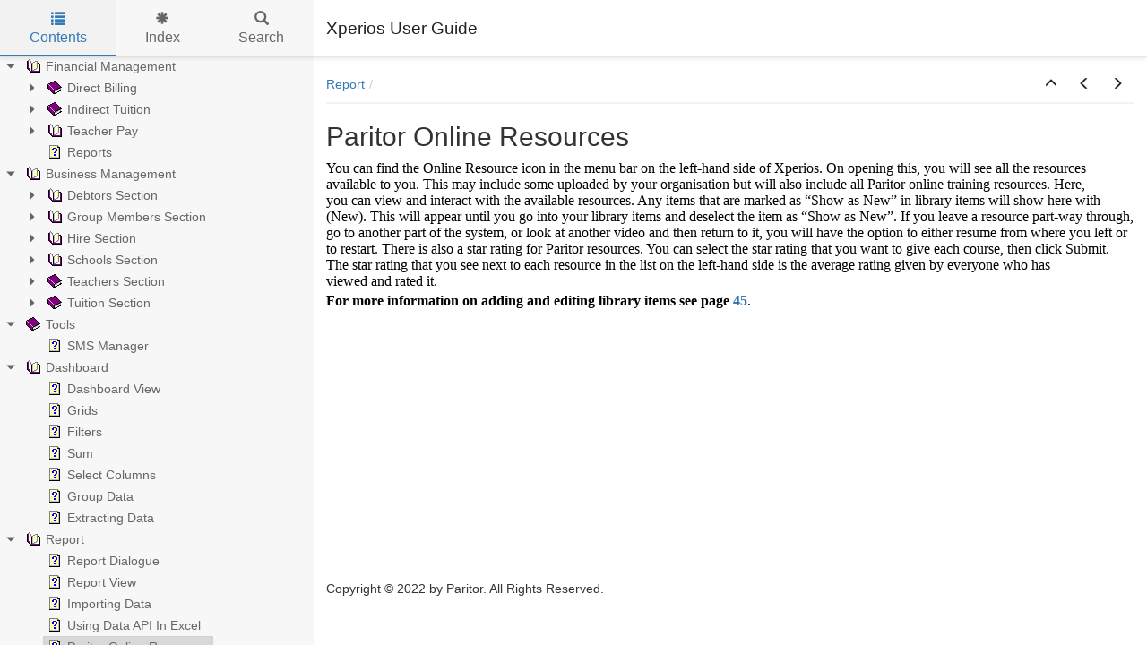

--- FILE ---
content_type: text/html
request_url: https://help.paritor.com/userguide/UserGuide/ParitorOnlineResources.html
body_size: 3859
content:


<!DOCTYPE html>
<html lang="en">

<head>

  <meta charset="utf-8" />
  <meta http-equiv="X-UA-Compatible" content="IE=edge" />
  <meta name="generator" content="HelpNDoc Standard Edition 8.9.0.604">
  <meta name="viewport" content="width=device-width, initial-scale=1" />
  <link rel="icon" href="favicon.ico"/>

  <title>Paritor Online Resources</title>
  <meta name="description" content="" /> 
  <meta name="keywords" content="">



  
  

  <!-- Twitter Card data -->
  <meta name="twitter:card" content="summary">
  <meta name="twitter:title" content="Paritor Online Resources">
  <meta name="twitter:description" content="">

  <!-- Open Graph data -->
  <meta property="og:title" content="Paritor Online Resources" />
  <meta property="og:type" content="article" />
  <meta property="og:description" content="" />
  <meta property="og:site_name" content="Xperios User Guide" /> 

  <!-- Bootstrap core CSS -->
  <link href="vendors/bootstrap-3.4.1/css/bootstrap.min.css" rel="stylesheet"/>

  <!-- IE10 viewport hack for Surface/desktop Windows 8 bug -->
  <link href="vendors/bootstrap-3.4.1/css/ie10-viewport-bug-workaround.css" rel="stylesheet"/>

  <!-- HTML5 shim and Respond.js for IE8 support of HTML5 elements and media queries -->
  <!--[if lt IE 9]>
      <script src="vendors/html5shiv-3.7.3/html5shiv.min.js"></script>
      <script src="vendors/respond-1.4.2/respond.min.js"></script>
    <![endif]-->

  <!-- JsTree styles -->
  <link href="vendors/jstree-3.3.10/themes/default/style.min.css" rel="stylesheet"/>

  <!-- Hnd styles -->
  <link href="css/layout.min.css" rel="stylesheet" />
  <link href="css/effects.min.css" rel="stylesheet" />
  <link href="css/theme-light-blue.min.css" rel="stylesheet" />
  <link href="css/print.min.css" rel="stylesheet" media="print" />
  <style type="text/css">nav { width: 350px} @media screen and (min-width:769px) { body.md-nav-expanded div#main { margin-left: 350px} body.md-nav-expanded header { padding-left: 364px} }</style>
  <style type="text/css">.navigation #inline-toc { width: auto !important}</style>

  <!-- Content style -->
  <link href="css/hnd.content.css" rel="stylesheet" />

  



</head>

<body class="md-nav-expanded">



  

  <div id="skip-link">
    <a href="#main-content" class="element-invisible">Skip to main content</a>
  </div>

  <header class="headroom">
    <button class="hnd-toggle btn btn-default">
      <span class="sr-only">Toggle navigation</span>
      <span class="icon-bar"></span><span class="icon-bar"></span><span class="icon-bar"></span>        
    </button>
    <h1>Xperios User Guide</h1>
    
  </header>

  <nav id="panel-left" class="md-nav-expanded">
    <!-- Nav tabs -->
    <ul class="tab-tabs nav nav-tabs" role="tablist">
      <li id="nav-close" role="presentation"> 
        <button class="hnd-toggle btn btn-default" aria-label="close">
          <span class="glyphicon glyphicon-remove" aria-hidden="true"></span>
        </button>
      </li>
      
	  
        <li role="presentation" class="tab active">
            <a href="#contents" id="tab-contents" aria-controls="contents" role="tab" data-toggle="tab">
                <i class="glyphicon glyphicon-list"></i>
                Contents
            </a>
        </li>
      
        <li role="presentation" class="tab">
            <a href="#index" id="tab-index" aria-controls="index" role="tab" data-toggle="tab">
                <i class="glyphicon glyphicon-asterisk"></i>
                Index
            </a>
        </li>
      
        <li role="presentation" class="tab">
            <a href="#search" id="tab-search" aria-controls="search" role="tab" data-toggle="tab">
                <i class="glyphicon glyphicon-search"></i>
                Search
            </a>
        </li>
      
    </ul>  <!-- /Nav tabs -->

    <!-- Tab panes -->
    <div class="tab-content">
	  
      <div role="tabpanel" class="tab-pane active" id="contents">
        <div id="toc" class="tree-container unselectable"
            data-url="_toc.json"
            data-openlvl="1"
        >
            
        </div>
      </div>  <!-- /contents-->
      
      <div role="tabpanel" class="tab-pane" id="index">
        <div id="keywords" class="tree-container unselectable"
            data-url="_keywords.json"
            data-openlvl="1"
        >
            
        </div>
      </div>  <!-- /index-->
      
      <div role="tabpanel" class="tab-pane" id="search">
        <div class="search-content">
          <div class="search-input">
            <form id="search-form">
              <div class="form-group">
                <div class="input-group">
                  <input type="text" class="form-control" id="input-search" name="input-search" placeholder="Search..." aria-label="Search..." />
                  <span class="input-group-btn">
                    <button class="btn btn-default" type="submit" aria-label="Search...">
                      <span class="glyphicon glyphicon-search" aria-hidden="true"></span>
                    </button>
                  </span>
                </div>
              </div>
            </form>
          </div>  <!-- /search-input -->
          <div class="search-result">
            <div id="search-info"></div>
            <div class="tree-container unselectable" id="search-tree"></div>
          </div>  <!-- /search-result -->
        </div>  <!-- /search-content -->
      </div>  <!-- /search-->
      
    </div>  <!-- /Tab panes -->

  </nav>

  <div id="main">

    <article>
        <div id="topic-content" class="container-fluid" 
		  data-hnd-id="ParitorOnlineResources"
		  data-hnd-context="284"
		  data-hnd-title="Paritor Online Resources"
		>
            
                <div class="navigation">
                    <ol class="breadcrumb">
                        <li><a href="Report.html">Report</a></li>
                    </ol>
                    <div class="nav-arrows">
                        <div class="btn-group btn-group" role="group"><a class="btn btn-default" href="Report.html" title="Report" role="button"><span class="glyphicon glyphicon-menu-up" aria-hidden="true"></span></a><a class="btn btn-default" href="UsingDataAPIInExcel.html" title="Using Data API In Excel  " role="button"><span class="glyphicon glyphicon-menu-left" aria-hidden="true"></span></a><a class="btn btn-default" href="Issue.html" title="Issue" role="button"><span class="glyphicon glyphicon-menu-right" aria-hidden="true"></span></a></div>
                    </div>
                </div> 
            

            <a id="main-content"></a>

            <h2>Paritor Online Resources</h2>

            <div class="main-content">
                
<p class="rvps4"><span class="rvts261">You can find the Online Resource icon in the menu bar on the left-hand side of Xperios. On opening this, you will see all the resources available to you. This may include some uploaded by your organisation but will also include all Paritor online training resources.&nbsp;Here, you&nbsp;can&nbsp;view and interact with the available resources.&nbsp;Any items that are&nbsp;marked as “Show as New” in library items will show here with (New).&nbsp;This will appear until you go into your library items and&nbsp;deselect the item as “Show as New”.&nbsp;If you leave a resource part-way through, go to another part of the system, or look at another video and then return to it, you will have the option to either resume from where you left or to restart.&nbsp;There is also a star rating for Paritor resources. You can select the&nbsp;star rating that you want to give each course, then click Submit. The star rating that you see next to&nbsp;each resource in the list on the left-hand side is the average rating given by everyone who has viewed&nbsp;and&nbsp;rated it.&nbsp;</span><span class="rvts263">&nbsp;</span></p>
<p class="rvps4"><span class="rvts262">For more information on adding and editing library items see page </span><a class="rvts269" href="XperiosUserGuide.html#_Ref58511948">45</a><span class="rvts263">.</span></p>
<p class="rvps4"><span class="rvts264"><br/></span></p>
<p class="rvps4"><span class="rvts6"><br/></span></p>
<p class="rvps4"><span class="rvts6"><br/></span></p>
<p class="rvps4"><span class="rvts6"><br/></span></p>
<p class="rvps4"><span class="rvts6"><br/></span></p>
<p class="rvps4"><span class="rvts6"><br/></span></p>
<p class="rvps4"><span class="rvts6"><br/></span></p>
<p class="rvps4"><span class="rvts6"><br/></span></p>
<p class="rvps4"><span class="rvts6"><br/></span></p>
<p class="rvps4"><span class="rvts6"><br/></span></p>
<p class="rvps4"><span class="rvts6"><br/></span></p>
<p class="rvps4"><span class="rvts6"><br/></span></p>
<p class="rvps4"><span class="rvts6"><br/></span></p>
<p class="rvps4"><span class="rvts6"><br/></span></p>
<p class="rvps4"><span class="rvts6"><br/></span></p>
<p class="rvps4"><span class="rvts6"></span><span class="rvts6"></span></p>

            </div>
            
            <div id="topic_footer"><div id="topic_footer_content">Copyright &copy; 2022  by Paritor. All Rights Reserved.</div></div>
        </div>  <!-- /#topic-content -->
    </article>

    <footer></footer>

  </div>  <!-- /#main -->

  <div class="mask" data-toggle="sm-nav-expanded"></div>
  
  <!-- Modal -->
  <div class="modal fade" id="hndModal" tabindex="-1" role="dialog" aria-labelledby="hndModalLabel">
    <div class="modal-dialog" role="document">
      <div class="modal-content">
        <div class="modal-header">
          <button type="button" class="close" data-dismiss="modal" aria-label="Close"><span aria-hidden="true">&times;</span></button>
          <h4 class="modal-title" id="hndModalLabel"></h4>
        </div>
        <div class="modal-body">
        </div>
        <div class="modal-footer">
          <button type="button" class="btn btn-primary modal-btn-close" data-dismiss="modal">Close</button>
        </div>
      </div>
    </div>
  </div>

  <!-- Splitter -->
  <div id="hnd-splitter" style="left: 350px"></div>  

  <!-- Scripts -->
  <script src="vendors/jquery-3.5.1/jquery.min.js"></script>
  <script src="vendors/bootstrap-3.4.1/js/bootstrap.min.js"></script>
  <script src="vendors/bootstrap-3.4.1/js/ie10-viewport-bug-workaround.js"></script>
  <script src="vendors/markjs-8.11.1/jquery.mark.min.js"></script>
  <script src="vendors/uri-1.19.11/uri.min.js"></script>
  <script src="vendors/imageMapResizer-1.0.10/imageMapResizer.min.js"></script>
  <script src="vendors/headroom-0.11.0/headroom.min.js"></script>
  <script src="vendors/jstree-3.3.10/jstree.min.js"></script>  
  <script src="vendors/interactjs-1.9.22/interact.min.js"></script>  

  <!-- HelpNDoc scripts -->
  <script src="js/polyfill.object.min.js"></script>
  <script src="_translations.js"></script>
  <script src="js/hndsd.min.js"></script>
  <script src="js/hndse.min.js"></script>
  <script src="js/app.min.js"></script>

  <!-- Init script -->
  <script>
    $(function() {
      // Create the app
      var app = new Hnd.App({
        searchEngineMinChars: 3
      });
      // Update translations
      hnd_ut(app);
	  // Instanciate imageMapResizer
	  imageMapResize();
	  // Custom JS
	  
      // Boot the app
      app.Boot();
    });
  </script>



</body>

</html>



--- FILE ---
content_type: text/css
request_url: https://help.paritor.com/userguide/UserGuide/css/hnd.content.css
body_size: 4600
content:
/* ========== Text Styles ========== */
hr { color: #000000}
.main-content, .main-content table span.rvts0 /* Normal text */
{
 font-size: 10pt;
 font-family: 'Arial', 'Helvetica', sans-serif;
 font-style: normal;
 font-weight: normal;
 color: #000000;
 text-decoration: none;
}
span.rvts1 /* Heading */
{
 font-weight: bold;
 color: #0000ff;
}
span.rvts2 /* Subheading */
{
 font-weight: bold;
 color: #000080;
}
span.rvts3 /* Keywords */
{
 font-style: italic;
 color: #800000;
}
a.rvts4, span.rvts4 /* Jump 1 */
{
 color: #008000;
 text-decoration: underline;
}
a.rvts5, span.rvts5 /* Jump 2 */
{
 color: #008000;
 text-decoration: underline;
}
span.rvts6
{
}
span.rvts7
{
 font-weight: bold;
 color: #0000ff;
}
span.rvts8
{
 font-weight: bold;
 color: #000080;
}
span.rvts9
{
 font-style: italic;
 color: #800000;
}
a.rvts10, span.rvts10
{
 color: #008000;
 text-decoration: underline;
}
span.rvts11
{
 font-size: 14pt;
 font-family: 'Calibri Light';
}
span.rvts12 /* Font Style */
{
 font-family: 'Tahoma', 'Geneva', sans-serif;
 font-style: italic;
 color: #c0c0c0;
}
a.rvts13, span.rvts13 /* Font Style */
{
 font-family: 'Tahoma', 'Geneva', sans-serif;
 font-style: italic;
 color: #6666ff;
 text-decoration: underline;
}
span.rvts14
{
 font-size: 12pt;
 font-family: 'Calibri Light';
}
a.rvts15, span.rvts15
{
 font-size: 12pt;
 font-family: 'Calibri Light';
 color: #0000ff;
 text-decoration: underline;
}
span.rvts16
{
 font-size: 11pt;
 font-family: 'Calibri Light';
 color: #000000;
}
span.rvts17
{
 font-size: 11pt;
 font-family: 'Calibri Light';
 color: #a31515;
}
span.rvts18
{
 font-size: 11pt;
 font-family: 'Calibri Light';
 color: #2e75b6;
}
span.rvts19
{
 font-size: 11pt;
 font-family: 'Calibri Light';
 color: #008000;
}
span.rvts20
{
 font-size: 14pt;
 font-family: 'Calibri Light';
}
span.rvts21
{
 font-size: 12pt;
 font-family: 'Calibri Light';
 font-weight: bold;
}
span.rvts22
{
 font-size: 16pt;
 font-style: italic;
 color: #03737f;
}
span.rvts23
{
 font-family: 'Calibri Light';
}
span.rvts24
{
 font-size: 12pt;
}
span.rvts25
{
 font-size: 20pt;
 font-family: 'Segoe UI';
}
span.rvts26
{
 font-size: 12pt;
 font-family: 'Calibri Light';
}
span.rvts27
{
 font-size: 12pt;
 font-family: 'Calibri Light';
 font-weight: bold;
}
span.rvts28
{
 font-size: 9pt;
 font-family: 'Calibri Light';
}
span.rvts29
{
 font-size: 16pt;
 color: #03737f;
}
span.rvts30
{
 font-size: 16pt;
 color: #008080;
}
span.rvts31
{
 font-size: 16pt;
 color: #03737f;
}
span.rvts32
{
 font-size: 16pt;
 color: #008080;
}
span.rvts33
{
 font-size: 12pt;
 font-family: 'Calibri Light';
 color: #000000;
}
span.rvts34
{
 font-size: 14pt;
 font-family: 'Calibri Light';
}
span.rvts35
{
 font-size: 16pt;
 color: #008080;
}
span.rvts36
{
 font-family: 'Calibri Light';
 font-weight: bold;
}
span.rvts37
{
 font-size: 16pt;
 color: #03737f;
}
span.rvts38
{
 font-size: 11pt;
 font-family: 'Calibri Light';
 font-style: italic;
 font-weight: bold;
}
span.rvts39
{
 font-size: 12pt;
 font-family: 'Calibri Light';
 font-style: italic;
 font-weight: bold;
}
span.rvts40
{
 font-size: 16pt;
 font-style: italic;
 color: #03737f;
}
span.rvts41
{
 font-size: 12pt;
 font-family: 'Calibri Light';
 color: #03737f;
}
span.rvts42
{
 font-size: 12pt;
 font-family: 'Calibri Light';
 font-style: italic;
}
span.rvts43
{
 font-size: 12pt;
 font-family: 'Calibri Light';
 font-weight: bold;
 color: #008080;
}
span.rvts44
{
 font-size: 12pt;
 font-family: 'Calibri Light';
 color: #242424;
 background-color: #ffffff;
}
a.rvts45, span.rvts45
{
 font-size: 12pt;
 font-family: 'Calibri Light';
 color: #242424;
 background-color: #ffffff;
 text-decoration: none;
}
a.rvts46, span.rvts46
{
 font-size: 12pt;
 font-family: 'Calibri Light';
 color: #3366ff;
 background-color: #ffffff;
 text-decoration: underline;
}
span.rvts47
{
 font-size: 12pt;
 font-family: 'Calibri Light';
 font-weight: bold;
 color: #03737f;
}
span.rvts48
{
 font-size: 11pt;
 font-family: 'lato';
 color: #5c6160;
}
span.rvts49
{
 font-size: 12pt;
 font-family: 'Calibri Light';
 color: #0e101a;
}
span.rvts50
{
 font-size: 12pt;
 font-family: 'Calibri Light';
 font-weight: bold;
 color: #0e101a;
}
a.rvts51, span.rvts51
{
 font-size: 12pt;
 font-family: 'Calibri Light';
 color: #0e101a;
 text-decoration: underline;
}
span.rvts52
{
 font-size: 11pt;
 font-family: 'lato';
 color: #5c6160;
 background-color: #ffffff;
}
span.rvts53
{
 font-family: 'Calibri Light';
 color: #0e101a;
}
a.rvts54, span.rvts54
{
 font-size: 12pt;
 font-family: 'Calibri Light';
 color: #000000;
 text-decoration: underline;
}
span.rvts55
{
 font-size: 12pt;
 color: #03737f;
}
span.rvts56
{
 font-size: 12pt;
 font-weight: bold;
}
span.rvts57
{
 font-size: 14pt;
 font-family: 'Calibri Light';
 font-weight: bold;
}
span.rvts58
{
 font-size: 12pt;
 font-family: 'Calibri Light';
 background-color: #ffff00;
}
span.rvts59
{
 font-size: 16pt;
 font-style: italic;
 color: #008080;
}
span.rvts60
{
 font-size: 16pt;
 font-style: italic;
 color: #008080;
}
span.rvts61
{
 font-size: 12pt;
 font-family: 'Calibri Light';
 color: #050505;
 background-color: #ffffff;
}
span.rvts62
{
 font-size: 12pt;
 font-family: 'Calibri Light';
 color: #0e101a;
}
span.rvts63
{
 font-size: 12pt;
 font-family: 'Calibri Light';
 font-weight: bold;
 color: #0e101a;
}
a.rvts64, span.rvts64
{
 font-size: 12pt;
 font-family: 'Calibri Light';
 color: #0e101a;
 text-decoration: underline;
}
span.rvts65
{
 font-size: 12pt;
 font-family: 'Calibri';
 color: #007f7f;
}
span.rvts66
{
 font-size: 12pt;
 font-family: 'Calibri';
 color: #5c6160;
 background-color: #ffffff;
}
span.rvts67
{
 font-size: 12pt;
 font-family: 'Calibri';
 color: #5c6160;
}
span.rvts68
{
 font-size: 12pt;
 font-family: 'Calibri';
 font-weight: bold;
 color: #5c6160;
}
span.rvts69
{
 font-size: 12pt;
 font-family: 'Calibri Light';
 font-weight: bold;
 color: #007f7f;
}
span.rvts70
{
 font-size: 12pt;
 font-family: 'Calibri Light';
 color: ;
}
span.rvts71
{
 font-size: 12pt;
 font-family: 'Calibri Light';
 font-weight: bold;
 color: ;
}
span.rvts72
{
 font-size: 12pt;
 font-family: 'Calibri Light';
 color: #5c6160;
 background-color: #ffffff;
}
span.rvts73
{
 font-size: 12pt;
 font-family: 'Calibri Light';
 color: #5c6160;
}
span.rvts74
{
 font-size: 12pt;
 font-family: 'Calibri Light';
 color: #5c6160;
}
span.rvts75
{
 font-size: 11pt;
 font-family: 'Calibri Light';
}
span.rvts76
{
 font-size: 11pt;
 font-family: 'Calibri Light';
 font-weight: bold;
}
span.rvts77
{
 font-size: 12pt;
 font-family: 'Lato Light';
}
span.rvts78
{
 font-size: 12pt;
 font-family: 'Times New Roman', 'Times', serif;
}
span.rvts79
{
 font-size: 12pt;
 font-family: 'Calibri Light';
}
span.rvts80
{
 font-size: 12pt;
 font-family: 'Times New Roman', 'Times', serif;
}
span.rvts81
{
 font-size: 12pt;
 font-family: 'Calibri Light';
 font-weight: bold;
}
span.rvts82
{
 font-size: 12pt;
 font-family: 'Calibri Light';
 background-color: #ffffff;
}
span.rvts83
{
 font-size: 12pt;
 font-family: 'Calibri Light';
 color: #000000;
}
span.rvts84
{
 font-size: 12pt;
 font-family: 'Calibri Light';
 font-weight: bold;
 color: #000000;
}
span.rvts85
{
 font-size: 20pt;
 font-weight: bold;
}
a.rvts86, span.rvts86
{
 font-family: 'Calibri Light';
 color: #0000ff;
 text-decoration: underline;
}
span.rvts87
{
 font-size: 20pt;
 font-weight: bold;
}
span.rvts88
{
 font-family: 'Calibri Light';
}
span.rvts89
{
}
span.rvts90
{
 font-weight: bold;
}
span.rvts91
{
 font-weight: bold;
}
span.rvts92
{
}
span.rvts93
{
 font-size: 16pt;
 font-weight: bold;
}
span.rvts94
{
 font-size: 13pt;
 font-weight: bold;
}
span.rvts95
{
 font-size: 9.5pt;
 font-family: 'Consolas';
 color: #2e75b6;
}
span.rvts96
{
 font-weight: bold;
}
span.rvts97
{
 font-size: 18pt;
 font-family: 'Calibri Light';
 font-weight: bold;
}
span.rvts98
{
 font-family: 'Calibri Light';
}
span.rvts99
{
 font-size: 18pt;
 font-family: 'Segoe UI';
}
span.rvts100
{
 font-size: 12pt;
 font-family: 'Calibri Light';
 color: #000000;
}
span.rvts101
{
 font-size: 16pt;
 font-family: 'Calibri Light';
 font-weight: bold;
 text-decoration: underline;
}
span.rvts102
{
 font-family: 'Calibri Light';
 font-weight: bold;
}
span.rvts103
{
}
span.rvts104
{
 font-size: 11pt;
 font-weight: bold;
}
span.rvts105
{
 color: #0e101a;
}
span.rvts106
{
 font-weight: bold;
 color: #0e101a;
}
span.rvts107
{
 font-family: 'Calibri Light';
 color: #0e101a;
}
span.rvts108
{
 font-size: 16pt;
 font-weight: bold;
 text-decoration: underline;
}
span.rvts109
{
 font-family: 'Calibri Light';
 text-decoration: underline;
}
span.rvts110
{
 font-size: 16pt;
 font-weight: bold;
 color: #000000;
 text-decoration: underline;
}
span.rvts111
{
 color: #000000;
}
span.rvts112
{
 font-weight: bold;
 color: #000000;
}
a.rvts113, span.rvts113
{
 font-family: 'Calibri';
 color: #ff0000;
 background-color: #ffffff;
 text-decoration: none;
}
span.rvts114
{
 color: #ff0000;
}
span.rvts115
{
 font-size: 11pt;
 font-family: 'Calibri Light';
 color: #ff0000;
}
span.rvts116
{
 font-family: 'Calibri Light';
 color: #ff0000;
}
span.rvts117
{
 font-weight: bold;
}
span.rvts118
{
 font-size: 16pt;
 font-family: 'Calibri Light';
 font-weight: bold;
 color: #2f5496;
 text-decoration: underline;
}
span.rvts119
{
 font-size: 12pt;
 font-family: 'Times New Roman', 'Times', serif;
 font-weight: bold;
}
span.rvts120
{
 font-size: 16pt;
 font-family: 'Calibri Light';
 font-style: italic;
 color: #03737f;
}
span.rvts121
{
 font-size: 11pt;
 font-style: italic;
 font-weight: bold;
}
span.rvts122
{
 font-size: 14pt;
 font-family: 'Calibri Light';
 font-style: italic;
 color: #03737f;
}
span.rvts123
{
 font-size: 16pt;
 font-family: 'Calibri Light';
 font-style: italic;
 color: #2f5496;
}
span.rvts124
{
 font-size: 16pt;
 font-family: 'Calibri Light';
 font-style: italic;
 font-weight: bold;
 color: #03737f;
}
span.rvts125
{
 font-weight: bold;
}
span.rvts126
{
 font-size: 18pt;
 font-family: 'Calibri Light';
 font-weight: bold;
 color: #2f5496;
}
span.rvts127
{
 font-size: 11pt;
 font-family: 'Calibri Light';
}
span.rvts128
{
 color: #0e101a;
}
span.rvts129
{
 font-weight: bold;
 color: #0e101a;
}
span.rvts130
{
 font-size: 11pt;
 font-family: 'Lato Light';
}
span.rvts131
{
 font-size: 16pt;
 font-family: 'Calibri Light';
 color: #03737f;
}
span.rvts132
{
 font-size: 18pt;
 font-family: 'Calibri Light';
 font-weight: bold;
}
span.rvts133
{
 font-size: 16pt;
 font-family: 'Calibri Light';
 color: #03737f;
}
span.rvts134
{
 font-size: 16pt;
 font-family: 'Calibri Light';
 color: #2f5496;
}
span.rvts135
{
 font-family: 'Calibri Light';
 color: #000000;
 background-color: #ffffff;
}
span.rvts136
{
 font-family: 'Calibri Light';
 font-weight: bold;
 color: #000000;
 background-color: #ffffff;
}
span.rvts137
{
 font-size: 12pt;
 font-family: 'Calibri Light';
 color: #000000;
 background-color: #ffffff;
}
span.rvts138
{
 color: #242e37;
}
span.rvts139
{
 font-size: 18pt;
 font-family: 'Calibri Light';
 font-weight: bold;
}
span.rvts140
{
 font-size: 18pt;
 font-style: italic;
 font-weight: bold;
}
span.rvts141
{
 font-size: 11pt;
 font-family: 'Calibri Light';
 color: #000000;
}
span.rvts142
{
 font-size: 11pt;
 font-family: 'Calibri Light';
}
span.rvts143
{
 font-size: 11pt;
 font-family: 'Calibri Light';
 color: #0e101a;
}
span.rvts144
{
 font-size: 12pt;
 font-family: 'Times New Roman', 'Times', serif;
}
a.rvts145, span.rvts145
{
 font-size: 12pt;
 font-family: 'Calibri Light';
 color: #0563c1;
 text-decoration: underline;
}
a.rvts146, span.rvts146
{
 font-size: 12pt;
 font-family: 'Calibri Light';
 color: #0000ff;
 text-decoration: underline;
}
span.rvts147
{
 font-size: 12pt;
 font-family: 'Calibri Light';
 font-weight: bold;
 color: #000000;
 background-color: #ffffff;
}
span.rvts148
{
 font-size: 16pt;
 font-style: italic;
}
span.rvts149
{
 font-size: 11pt;
 font-style: italic;
 font-weight: bold;
}
span.rvts150
{
 font-size: 16pt;
 font-family: 'Calibri Light';
 font-weight: bold;
}
span.rvts151
{
 font-size: 13pt;
 font-weight: bold;
}
span.rvts152
{
 font-family: 'Times New Roman', 'Times', serif;
 color: #0e101a;
}
span.rvts153
{
 color: #787271;
}
span.rvts154
{
 font-size: 7pt;
 vertical-align: super;
}
span.rvts155
{
 color: #3c3938;
}
span.rvts156
{
 font-size: 12pt;
 font-family: 'Calibri Light';
 font-weight: bold;
 text-decoration: underline;
}
span.rvts157
{
 font-size: 12pt;
 font-family: 'Calibri Light';
 color: #000000;
}
span.rvts158
{
 font-size: 16pt;
 font-style: italic;
 color: #1f507b;
}
span.rvts159
{
 font-size: 16pt;
 font-family: 'Calibri Light';
 text-decoration: underline;
}
span.rvts160
{
 font-size: 11pt;
 font-family: 'Calibri Light';
 color: #000000;
}
span.rvts161
{
 font-size: 11pt;
 font-family: 'Calibri Light';
 color: #0000ff;
}
span.rvts162
{
 font-size: 12pt;
 font-family: 'Calibri Light';
 color: #808080;
}
span.rvts163
{
 font-size: 12pt;
 font-family: 'Calibri Light';
 color: #0000ff;
}
span.rvts164
{
 font-size: 14pt;
 font-family: 'Calibri Light';
}
span.rvts165
{
 font-family: 'Calibri Light';
 color: #000000;
 background-color: #ffffff;
}
span.rvts166
{
 font-size: 12pt;
 font-family: 'Calibri Light';
 color: #000000;
 background-color: #ffffff;
}
span.rvts167
{
 font-size: 12pt;
 font-family: 'Calibri Light';
 font-weight: bold;
 color: #000000;
 background-color: #ffffff;
}
span.rvts168
{
 font-size: 12pt;
 font-family: 'Calibri Light';
 color: #242e37;
}
span.rvts169
{
 font-size: 11pt;
 font-family: 'lato';
 color: #000000;
}
span.rvts170
{
 font-size: 16pt;
 font-style: italic;
 color: #2f6b55;
}
span.rvts171
{
 font-size: 16pt;
 color: #2f6b55;
}
span.rvts172
{
 font-size: 18pt;
 font-family: 'lato';
 font-style: italic;
 color: #2f6b55;
}
span.rvts173
{
 font-size: 13pt;
 font-family: 'Calibri Light';
 font-weight: bold;
 color: #000000;
}
span.rvts174
{
 font-size: 15pt;
 font-style: italic;
 color: #2f6b55;
}
span.rvts175
{
 font-size: 16pt;
 font-style: italic;
 color: #007f7f;
}
span.rvts176
{
 font-size: 12pt;
 font-family: 'Calibri Light';
 font-weight: bold;
 color: #000000;
}
span.rvts177
{
 font-size: 11pt;
 font-family: 'Titillium Web';
 color: #000000;
}
a.rvts178, span.rvts178
{
 font-size: 12pt;
 font-family: 'Calibri Light';
 font-weight: bold;
 color: #0e101a;
 text-decoration: none;
}
span.rvts179
{
 font-size: 12pt;
 font-family: 'Calibri Light';
}
span.rvts180
{
 font-size: 13pt;
 font-family: 'Calibri Light';
}
span.rvts181
{
 font-size: 12pt;
 font-family: 'Calibri Light';
 font-weight: bold;
}
a.rvts182, span.rvts182
{
 font-size: 12pt;
 font-family: 'Calibri Light';
 font-weight: bold;
 text-decoration: none;
}
span.rvts183
{
 font-family: 'Times New Roman', 'Times', serif;
}
span.rvts184
{
 font-size: 14pt;
 font-family: 'Calibri Light';
}
span.rvts185
{
 font-size: 13pt;
 font-family: 'Calibri Light';
}
span.rvts186
{
 font-size: 12pt;
 font-family: 'Calibri Light';
 font-style: italic;
 color: #000000;
}
a.rvts187, span.rvts187
{
 font-size: 12pt;
 font-family: 'Calibri Light';
 font-weight: bold;
 color: #0e101a;
 text-decoration: underline;
}
span.rvts188
{
 font-size: 13pt;
 font-family: 'Calibri Light';
 color: #0e101a;
}
span.rvts189
{
 font-size: 12pt;
 font-family: 'Calibri Light';
 color: #5c6160;
 background-color: #ffffff;
}
span.rvts190
{
 font-size: 14pt;
}
a.rvts191, span.rvts191
{
 font-size: 12pt;
 font-family: 'Calibri Light';
 font-weight: bold;
 color: #190000;
 text-decoration: underline;
}
span.rvts192
{
 font-size: 12pt;
 font-style: italic;
 color: #007f7f;
}
span.rvts193
{
 font-size: 11pt;
}
a.rvts194, span.rvts194
{
 font-size: 14pt;
 font-family: 'Calibri Light';
 color: #0000ff;
 text-decoration: underline;
}
span.rvts195
{
 font-size: 16pt;
 font-style: italic;
 color: #2f6b55;
}
span.rvts196
{
 font-style: italic;
 color: #2f6b55;
}
span.rvts197
{
 font-size: 16pt;
 font-family: 'Calibri Light';
}
span.rvts198
{
 font-size: 18pt;
 font-family: 'Calibri Light';
 color: #03737f;
}
span.rvts199
{
 font-size: 12pt;
 font-family: 'Calibri Light';
 color: ;
}
span.rvts200
{
 font-size: 16pt;
 font-style: italic;
 color: #007f7f;
}
span.rvts201
{
 font-size: 14pt;
 font-family: 'Calibri Light';
 font-style: italic;
 font-weight: bold;
}
a.rvts202, span.rvts202
{
 font-size: 12pt;
 font-family: 'Calibri Light';
 color: #0563c1;
 text-decoration: underline;
}
a.rvts203, span.rvts203
{
 font-size: 12pt;
 font-family: 'Calibri Light';
 color: #0563c1;
 text-decoration: none;
}
a.rvts204, span.rvts204
{
 font-size: 12pt;
 font-family: 'Calibri Light';
 color: #000000;
 text-decoration: none;
}
span.rvts205
{
 font-size: 16pt;
 color: #007f7f;
}
span.rvts206
{
 font-size: 15pt;
}
a.rvts207, span.rvts207
{
 font-size: 12pt;
 font-family: 'Calibri Light';
 color: #000000;
 background-color: #ffffff;
 text-decoration: underline;
}
span.rvts208
{
 font-size: 12pt;
 font-family: 'calibri light';
 color: #333333;
}
span.rvts209
{
 font-size: 16pt;
 font-style: italic;
}
span.rvts210
{
 font-size: 12pt;
 font-family: 'Calibri Light';
}
span.rvts211
{
 font-size: 16pt;
 font-style: italic;
 color: #008080;
}
span.rvts212
{
 font-size: 13pt;
}
a.rvts213, span.rvts213
{
 font-size: 12pt;
 font-family: 'Calibri Light';
 font-weight: bold;
 text-decoration: none;
}
span.rvts214
{
 font-size: 12pt;
 font-family: 'Calibri Light';
 color: #009ca6;
}
span.rvts215
{
 font-size: 12pt;
 font-family: 'Calibri Light';
 color: #5c6160;
}
span.rvts216
{
 font-size: 12pt;
 font-family: 'Calibri Light';
 font-weight: bold;
 color: #5c6160;
}
span.rvts217
{
 font-size: 12pt;
 font-family: 'Calibri Light';
 font-weight: bold;
 color: #5c6160;
}
span.rvts218
{
 font-size: 12pt;
 font-family: 'Calibri Light';
 font-weight: bold;
 color: #e58e1a;
}
span.rvts219
{
 font-size: 12pt;
 font-family: 'Calibri Light';
 font-style: italic;
 color: #5c6160;
}
span.rvts220
{
 font-size: 12pt;
 font-family: 'Calibri Light';
 font-weight: bold;
 color: #242424;
 background-color: #ffffff;
}
a.rvts221, span.rvts221
{
 font-size: 12pt;
 font-family: 'Calibri Light';
 color: #242424;
 background-color: #ffffff;
 text-decoration: underline;
}
span.rvts222
{
 font-size: 16pt;
 font-style: italic;
 color: #008080;
 background-color: #ffffff;
}
span.rvts223
{
 font-size: 16pt;
 font-weight: bold;
}
a.rvts224, span.rvts224
{
 font-size: 12pt;
 font-family: 'Calibri Light';
 text-decoration: none;
}
a.rvts225, span.rvts225
{
 font-size: 12pt;
 font-family: 'Calibri Light';
 font-weight: bold;
 color: #0000ff;
 text-decoration: underline;
}
span.rvts226
{
 font-size: 16pt;
 font-style: italic;
 color: #01737f;
}
span.rvts227
{
 font-size: 8pt;
 font-family: 'lato';
 color: #5c6160;
}
span.rvts228
{
 font-size: 12pt;
 font-family: 'Calibri Light';
 color: #e58e1a;
}
span.rvts229
{
 font-size: 12pt;
 font-family: 'Calibri Light';
 color: #007f7f;
}
span.rvts230
{
 font-size: 12pt;
 font-family: 'Calibri Light';
 color: #01737f;
}
span.rvts231
{
 font-size: 12pt;
 font-family: 'Calibri Light';
 font-weight: bold;
 color: #242e37;
}
span.rvts232
{
 font-size: 12pt;
 font-family: 'Calibri';
}
span.rvts233
{
 font-size: 8pt;
 font-family: 'Calibri Light';
 vertical-align: super;
}
span.rvts234
{
 font-size: 14pt;
 font-style: italic;
 color: #03737f;
}
span.rvts235
{
 font-size: 13pt;
 font-family: 'Calibri Light';
 font-weight: bold;
 color: #03737f;
}
span.rvts236
{
 font-size: 12pt;
 font-family: 'Calibri Light';
 font-weight: bold;
 color: ;
}
span.rvts237
{
 font-size: 12pt;
 font-style: italic;
 color: #2f6b55;
}
span.rvts238
{
 font-size: 12pt;
 font-style: italic;
}
span.rvts239
{
 font-size: 13pt;
 font-family: 'Calibri Light';
}
span.rvts240
{
 font-size: 16pt;
 font-style: italic;
 color: #017373;
}
span.rvts241
{
 font-size: 16pt;
 font-style: italic;
 color: #017373;
}
span.rvts242
{
 font-size: 12pt;
 font-family: 'Calibri Light';
 font-style: italic;
 font-weight: bold;
}
span.rvts243
{
 font-size: 14pt;
 font-family: 'Calibri Light';
 font-style: italic;
 color: #017373;
}
span.rvts244
{
 font-size: 16pt;
 font-style: italic;
 color: #017373;
}
span.rvts245
{
 font-size: 11pt;
 font-family: 'Calibri Light';
}
span.rvts246
{
 font-size: 11pt;
 font-family: 'Calibri Light';
 font-weight: bold;
}
a.rvts247, span.rvts247
{
 font-family: 'Calibri Light';
 font-weight: bold;
 text-decoration: none;
}
span.rvts248
{
 font-size: 12pt;
 font-family: 'Times New Roman', 'Times', serif;
 color: #000000;
}
span.rvts249
{
 font-size: 18pt;
 font-family: 'Calibri Light';
 font-style: italic;
 color: #1f4e79;
}
span.rvts250
{
 font-size: 16pt;
 font-style: italic;
 color: #1f4e79;
}
span.rvts251
{
 font-size: 16pt;
 color: #1f4e79;
}
a.rvts252, span.rvts252
{
 font-size: 12pt;
 font-family: 'Calibri Light';
 font-weight: bold;
 text-decoration: none;
}
span.rvts253
{
 font-size: 12pt;
 font-family: 'Calibri Light';
 color: #000000;
 background-color: #ffffff;
}
a.rvts254, span.rvts254
{
 color: #0000ff;
 text-decoration: underline;
}
span.rvts255
{
 font-size: 11pt;
 color: #000000;
}
span.rvts256
{
 font-size: 11pt;
 font-family: 'Calibri Light';
 color: #0000ff;
}
span.rvts257
{
 font-size: 11pt;
 color: #808080;
}
span.rvts258
{
 font-size: 11pt;
 font-family: 'Calibri Light';
 color: #808080;
}
span.rvts259
{
 font-size: 11pt;
 font-family: 'Calibri';
}
span.rvts260
{
 color: #0000ff;
}
span.rvts261
{
 font-size: 12pt;
 font-family: 'Calibri Light';
}
span.rvts262
{
 font-size: 12pt;
 font-family: 'Calibri Light';
 font-weight: bold;
}
span.rvts263
{
 font-size: 12pt;
 font-family: 'Times New Roman', 'Times', serif;
}
span.rvts264
{
 font-size: 12pt;
 font-family: 'Times New Roman', 'Times', serif;
}
span.rvts265
{
 font-family: 'Times New Roman', 'Times', serif;
}
span.rvts266
{
 font-size: 12pt;
 font-family: 'Calibri Light';
 font-weight: bold;
 text-decoration: underline;
}
span.rvts267
{
 font-size: 12pt;
 font-family: 'Calibri Light';
 color: #000000;
}
span.rvts268
{
 font-size: 12pt;
 font-family: 'Times New Roman', 'Times', serif;
 color: #000000;
}
a.rvts269, span.rvts269
{
 font-size: 12pt;
 font-family: 'Calibri Light';
 font-weight: bold;
 text-decoration: none;
}
/* ========== Para Styles ========== */
p,ul,ol /* Paragraph Style */
{
 text-align: left;
 text-indent: 0px;
 padding: 0px 0px 0px 0px;
 margin: 0px 0px 0px 0px;
}
.rvps1 /* Centered */
{
 text-align: center;
}
.rvps2
{
}
.rvps3
{
 text-align: center;
}
.rvps4
{
 line-height: 1.15;
 margin: 0px 0px 4px 0px;
}
.rvps5 /* Paragraph Style */
{
 text-align: center;
 border-color: #c0c0c0;
 border-style: solid;
 border-width: 1px;
 border-right: none;
 border-left: none;
 padding: 2px 0px 2px 0px;
 margin: 7px 0px 7px 0px;
}
.rvps6
{
 text-align: left;
 text-indent: 0px;
 page-break-after: avoid;
 padding: 0px 0px 0px 0px;
 margin: 16px 0px 4px 0px;
}
.rvps7
{
 text-align: left;
 text-indent: 0px;
 line-height: 1.15;
 page-break-after: avoid;
 padding: 0px 0px 0px 0px;
 margin: 0px 0px 4px 0px;
}
.rvps8
{
 line-height: 1.15;
 margin: 0px 0px 4px 0px;
}
.rvps9
{
 line-height: 1.15;
}
.rvps10
{
 text-align: justify;
 text-justify: inter-word;
 text-align-last: auto;
 line-height: 1.15;
 margin: 0px 0px 4px 0px;
}
.rvps11
{
 text-align: left;
 text-indent: 0px;
 line-height: 1.15;
 padding: 0px 0px 0px 0px;
 margin: 0px 0px 4px 0px;
}
.rvps12
{
 line-height: 1.15;
 margin: 0px 0px 0px 24px;
}
.rvps13
{
 line-height: 1.15;
}
.rvps14
{
 background: #ffffff;
}
.rvps15
{
 text-align: justify;
 text-justify: inter-word;
 text-align-last: auto;
 background: #ffffff;
}
.rvps16
{
 text-align: justify;
 text-justify: inter-word;
 text-align-last: auto;
 background: #ffffff;
 padding: 0px 0px 0px 27px;
}
.rvps17
{
 line-height: 23px;
}
.rvps18
{
 text-indent: -24px;
 line-height: 23px;
 padding: 0px 0px 0px 24px;
 margin: 7px 0px 7px 24px;
}
.rvps19
{
 margin: 7px 0px 7px 0px;
}
.rvps20
{
 text-align: center;
 line-height: 1.15;
 margin: 16px 0px 11px 0px;
}
.rvps21
{
 text-indent: -227px;
 line-height: 1.15;
 padding: 0px 0px 0px 227px;
 margin: 0px 0px 4px 0px;
}
.rvps22
{
 text-align: left;
 text-indent: 0px;
 line-height: 1.15;
 page-break-after: avoid;
 padding: 0px 0px 0px 0px;
 margin: 16px 0px 4px 0px;
}
.rvps23
{
 text-indent: 3px;
 line-height: 1.15;
 margin: 0px 0px 4px 0px;
}
.rvps24
{
 line-height: 1.15;
 page-break-after: avoid;
 margin: 16px 0px 4px 0px;
}
.rvps25
{
 line-height: 1.15;
 margin: 0px 0px 4px 0px;
}
.rvps26
{
 text-align: left;
 text-indent: 0px;
 line-height: 1.15;
 page-break-after: avoid;
 padding: 0px 0px 0px 0px;
 margin: 16px 0px 4px 0px;
}
.rvps27
{
 line-height: 1.15;
 margin: 0px 0px 4px 0px;
}
.rvps28
{
 text-align: left;
 text-indent: 0px;
 page-break-after: avoid;
 padding: 0px 0px 0px 0px;
 margin: 16px 0px 4px 0px;
}
.rvps29
{
 text-align: left;
 text-indent: 0px;
 line-height: 1.15;
 padding: 0px 0px 0px 0px;
 margin: 0px 0px 0px 0px;
}
.rvps30
{
 margin: 0px 0px 4px 0px;
}
.rvps31
{
 text-align: left;
 text-indent: 0px;
 page-break-after: avoid;
 padding: 0px 0px 0px 0px;
 margin: 16px 0px 4px 0px;
}
.rvps32
{
}
.rvps33
{
 line-height: 1.15;
 margin: 0px 0px 4px 24px;
}
.rvps34
{
 text-align: left;
 text-indent: 0px;
 padding: 0px 0px 0px 0px;
 margin: 0px 0px 0px 0px;
}
.rvps35
{
 text-align: justify;
 text-justify: inter-word;
 text-align-last: auto;
}
.rvps36
{
 text-align: left;
 text-indent: 0px;
 padding: 0px 0px 0px 0px;
 margin: 0px 0px 0px 0px;
}
.rvps37
{
 line-height: 1.15;
 margin: 0px 0px 0px 24px;
}
.rvps38
{
 text-indent: -24px;
 padding: 0px 0px 0px 24px;
}
.rvps39
{
 text-indent: -24px;
 padding: 0px 0px 0px 24px;
}
.rvps40
{
 text-indent: -24px;
 padding: 0px 0px 0px 24px;
 margin: 0px 0px 0px 48px;
}
.rvps41
{
 text-indent: -24px;
 padding: 0px 0px 0px 24px;
 margin: 0px 0px 0px 24px;
}
.rvps42
{
 margin: 0px 0px 0px 24px;
}
.rvps43
{
 text-indent: -24px;
 line-height: 1.15;
 padding: 0px 0px 0px 24px;
 margin: 0px 0px 4px 0px;
}
.rvps44
{
 text-align: left;
 text-indent: 0px;
 line-height: 1.15;
 page-break-after: avoid;
 padding: 0px 0px 0px 0px;
 margin: 0px 0px 4px 0px;
}
.rvps45
{
 text-align: left;
 text-indent: 0px;
 line-height: 1.50;
 page-break-after: avoid;
 padding: 0px 0px 0px 0px;
 margin: 0px 0px 4px 0px;
}
.rvps46
{
 background: #ffffff;
 padding: 0px 0px 0px 27px;
}
.rvps47
{
 text-align: left;
 text-indent: 0px;
 page-break-after: avoid;
 padding: 0px 0px 0px 0px;
 margin: 16px 0px 4px 0px;
}
.rvps48
{
 text-indent: -144px;
 padding: 0px 0px 0px 144px;
}
.rvps49
{
 text-indent: 48px;
}
.rvps50
{
 text-indent: 48px;
 margin: 0px 0px 0px 48px;
}
.rvps51
{
 text-indent: 48px;
 margin: 0px 0px 0px 192px;
}
.rvps52
{
 background: #ffffff;
 padding: 0px 0px 0px 40px;
}
.rvps53
{
 text-align: justify;
 text-justify: inter-word;
 text-align-last: auto;
 background: #ffffff;
 padding: 0px 0px 0px 40px;
}
.rvps54
{
 text-indent: -24px;
 line-height: 1.15;
 padding: 0px 0px 0px 24px;
 margin: 0px 0px 4px 24px;
}
/* ========== Lists ========== */
.list0 {text-indent: 0px; padding: 0; margin: 0 0 0 48px; list-style-position: outside; list-style-type: disc;}
.list1 {text-indent: 0px; padding: 0; margin: 0 0 0 48px; list-style-position: outside; list-style-type: circle;}
.list2 {text-indent: 0px; padding: 0; margin: 0 0 0 48px; list-style-position: outside; list-style-type: square;}
.list3 {text-indent: 0px; padding: 0; margin: 0 0 0 24px; list-style-position: outside; list-style-type: disc;}
.list4 {text-indent: 0px; padding: 0; margin: 0 0 0 27px; list-style-position: outside; list-style-type: disc;}
.list5 {text-indent: 0px; padding: 0; margin: 0 0 0 27px; list-style-position: outside; list-style-type: circle;}
.list6 {text-indent: 0px; padding: 0; margin: 0 0 0 27px; list-style-position: outside; list-style-type: square;}
.list7 {text-indent: 0px; padding: 0; margin: 0 0 0 0px; list-style-position: inside;}
.list8 {text-indent: 0px; padding: 0; margin: 0 0 0 48px; list-style-position: outside;}
.list9 {text-indent: 0px; padding: 0; margin: 0 0 0 43px; list-style-position: outside;}
.list10 {text-indent: 0px; padding: 0; margin: 0 0 0 53px; list-style-position: outside; list-style-type: lower-alpha;}
.list11 {text-indent: 0px; padding: 0; margin: 0 0 0 48px; list-style-position: outside; list-style-type: lower-roman;}
.list12 {text-indent: 0px; padding: 0; margin: 0 0 0 48px; list-style-position: outside; list-style-type: lower-alpha;}
.list13 {text-indent: 0px; padding: 0; margin: 0 0 0 72px; list-style-position: outside; list-style-type: circle;}
.list14 {text-indent: 0px; padding: 0; margin: 0 0 0 24px; list-style-position: outside;}
.list15 {text-indent: 0px; padding: 0; margin: 0 0 0 40px; list-style-position: outside; list-style-type: disc;}
.list16 {text-indent: 0px; padding: 0; margin: 0 0 0 40px; list-style-position: outside; list-style-type: circle;}
.list17 {text-indent: 0px; padding: 0; margin: 0 0 0 40px; list-style-position: outside; list-style-type: square;}
.list18 {text-indent: 0px; padding: 0; margin: 0 0 0 24px; list-style-position: inside; list-style-type: disc;}
.list19 {text-indent: 0px; padding: 0; margin: 0 0 0 72px; list-style-position: outside; list-style-type: disc;}


--- FILE ---
content_type: application/x-javascript
request_url: https://help.paritor.com/userguide/UserGuide/js/hndsd.min.js
body_size: 97386
content:
var aTl=[['GettingStarted1.html','Getting%20Started'],['InstallingXperios.html','Installing%20Xperios'],['RunningXperiosfortheFirstTime.html','Running%20Xperios%20for%20the%20First%20Time'],['HowisyourDataManaged.html','How%20is%20your%20Data%20Managed%3F'],['ManagingtheLocalCache.html','Managing%20the%20Local%20Cache'],['CultureLanguageandyourEducationS.html','Culture%2C%20Language%20and%20your%20Education%20Sector'],['Culture.html','Culture'],['Language.html','Language'],['SettingYourDeviceRegion.html','Setting%20Your%20Device%20Region'],['EducationSystem.html','Education%20System%20'],['LookandFeel.html','Look%20and%20Feel'],['LayoutofXperiosScreen.html','Layout%20of%20Xperios%20Screen'],['TheDashboard.html','The%20Dashboard'],['RecordCard.html','Record%20Card'],['StandardDialogue.html','Standard%20Dialogue'],['SystemSettings.html','System%20Settings'],['OrganisationSection.html','Organisation%20%20Section'],['SystemConfiguration.html','System%20Configuration'],['Detailtab.html','Detail%20tab'],['Systemtab.html','System%20tab'],['Financetab.html','Finance%20tab'],['Teacherstab.html','Teachers%20tab'],['Pupilstab.html','Pupils%20tab'],['Commstab.html','Comms%20tab'],['Connecttab.html','Connect%20tab'],['Languagestab.html','Languages%20tab'],['Modulestab.html','Modules%20tab'],['Paymentstab.html','Payments%20tab'],['PortalParameters.html','Portal%20Parameters'],['Areas.html','Areas%20'],['Departments.html','Departments'],['UserGroups.html','User%20Groups'],['ParitorForms.html','Paritor%20Forms'],['OverrideStandardEmailContent.html','Override%20Standard%20Email%20Content'],['CRMSection.html','CRM%20Section'],['BusinessType.html','Business%20Type%20'],['Disabilities.html','Disabilities%20'],['EthnicGroup.html','Ethnic%20Group%20'],['JobRoles.html','Job%20Roles%20'],['RelationshipTypes.html','Relationship%20Types%20'],['GenderTypes.html','Gender%20Types'],['NotificationAdverts.html','Notification%20%26amp%3B%20Adverts'],['RapportSection.html','Rapport%20Section'],['IssueClassification.html','Issue%20Classification%20'],['IssueSeverity.html','Issue%20Severity%20'],['IssueArea.html','Issue%20Area%20'],['IssueTeam.html','Issue%20Team%20'],['InterestSource.html','Interest%20Source%20'],['LibraryItems.html','Library%20Items'],['Calendar.html','Calendar%20%20'],['AcademicYear.html','Academic%20Year%20'],['LearningDuration.html','Learning%20Duration%20'],['LeaveReasons.html','Leave%20Reasons'],['RegisterKeys.html','Register%20Keys%20'],['TaskResults.html','Task%20Results%20'],['ActivitySections.html','Activity%20Sections%20'],['ServiceTypes.html','Service%20Types%20'],['TeacherActivityTypes.html','Teacher%20Activity%20Types'],['ActivityGroups.html','Activity%20Groups%20'],['Activities.html','Activities%20'],['ActivityCancelReason.html','Activity%20Cancel%20Reason%20'],['ExamBoards.html','Exam%20Boards'],['Genre.html','Genre%20'],['Subjects.html','Subjects%20'],['Assessments.html','Assessments%20'],['NotesofInterestAreas.html','Notes%20of%20Interest%20Areas'],['FinanceSection.html','Finance%20Section'],['LedgerCodes.html','Ledger%20Codes%20'],['Funding.html','Funding'],['Charges.html','Charges%20'],['Remissions.html','Remissions%20'],['Bursary.html','Bursary%20'],['DiscountCodes.html','Discount%20Codes%20'],['VATCode.html','VAT%20Code%20'],['CreditReasons.html','Credit%20Reasons'],['Catalogue.html','Catalogue'],['ActivityCategories.html','Activity%20Categories%20'],['ActivityLevels.html','Activity%20Levels%20'],['ActivitySections1.html','Activity%20Sections%20'],['Schools.html','Schools%20'],['SchoolCategories.html','School%20Categories%20'],['SchoolTypes.html','School%20Types'],['LocalAuthorities.html','Local%20Authorities%20'],['Wards.html','Wards%20'],['TeachersSection1.html','Teachers%20Section'],['TeacherContracts.html','Teacher%20Contracts'],['Faculty.html','Faculty%20'],['TeacherPayScales.html','Teacher%20Pay%20Scales'],['Resources.html','Resources'],['ResourceCategories.html','Resource%20Categories%20'],['ResourceGroups.html','Resource%20Groups%20'],['ResourceLocations.html','Resource%20Locations%20'],['Contacts.html','Contacts'],['FindingContacts.html','Finding%20Contacts'],['TypesofContacts.html','Types%20of%20Contacts'],['AddingaContact.html','Adding%20a%20Contact'],['Teachers1.html','Teachers'],['SchoobleAccount.html','Schooble%20Account'],['AssociatingIndividualswithOrgani.html','Associating%20Individuals%20with%20Organisations'],['GatheringAssociationdatafromScho.html','Gathering%20Association%20data%20from%20Schools'],['ArchivingorDeletingaContact.html','Archiving%20or%20Deleting%20a%20Contact'],['ManageUserAccesstoXperios.html','Manage%20User%20Access%20to%20Xperios'],['Studies.html','Studies'],['AddingaStudy.html','Adding%20a%20Study'],['StudyItems.html','Study%20Items'],['StudyOffers.html','Study%20Offers'],['TransferringStudentstoanotherStu.html','Transferring%20Students%20to%20another%20Study'],['Events.html','Events'],['AddingEvents.html','Adding%20Events'],['UnderstandingtheEventApplication.html','Understanding%20the%20Event%20Application%20Flow'],['ApprovinganApplicationRequiringE.html','Approving%20an%20Application%20Requiring%20Evaluation'],['EventTransfer.html','Event%20Transfer'],['Audition.html','Audition'],['AddinganAudition.html','Adding%20an%20Audition'],['AuditionOptionsandItems.html','Audition%20Options%2C%20and%20Items'],['ApplicantOptions.html','Applicant%20Options'],['Exams.html','Exams'],['AddingExams.html','Adding%20Exams'],['ExamOptions.html','Exam%20Options'],['Groups.html','Groups'],['AddingaGroup.html','Adding%20a%20Group'],['AddingMemberstoaGroup.html','Adding%20Members%20to%20a%20Group%20'],['EditingMemberDetails.html','Editing%20Member%20Details%20'],['GroupWaitingList.html','Group%20Waiting%20List'],['Tuition.html','Tuition'],['TypesofProspectus.html','Types%20of%20Prospectus'],['AddingProspectusItemstoaSchoolCe.html','Adding%20Prospectus%20Items%20to%20a%20School/Centre'],['AddinganActivity.html','Adding%20an%20Activity'],['ScheduleIcons.html','Schedule%20Icons'],['EditingActivities.html','Editing%20Activities'],['AssigningPupilstoLessons.html','Assigning%20Pupils%20to%20Lessons'],['WithdrawingPupils.html','Withdrawing%20Pupils'],['TransferringPupils.html','Transferring%20Pupils'],['Pupils.html','Pupils'],['ManagingDelegates.html','Managing%20Delegates'],['ContactingPupils.html','Contacting%20Pupils%20'],['InvitingPupilsfromTuitionWaiting.html','Inviting%20Pupils%20from%20Tuition%20Waiting%20List'],['GatheringPupilData.html','Gathering%20Pupil%20Data'],['Appraise.html','Appraise'],['Setup.html','Set%20up'],['ReportingPeriods.html','Reporting%20Periods'],['TeacherPortal.html','Teacher%20Portal'],['ManagerReports.html','Manager%20Reports'],['PublishingReports.html','Publishing%20Reports'],['TheOnlinePortal.html','The%20Online%20Portal'],['Menu.html','Menu'],['Dashboard1.html','Dashboard'],['Enrol.html','Enrol'],['Account.html','Account'],['AdminUserTools.html','Admin%20User%20Tools'],['OnlinePayments.html','Online%20Payments'],['ApplyingOnline.html','Applying%20Online'],['Auditions.html','Auditions'],['Exams1.html','Exams'],['Events1.html','Events'],['BookingontoanEventasaGroup.html','Booking%20onto%20an%20Event%20as%20a%20Group'],['BookingontoanEventasaListBooking.html','Booking%20onto%20an%20Event%20as%20a%20List%20Booking%20Type'],['ManagingtheEvent.html','Managing%20the%20Event'],['TheTeacherPortal.html','The%20Teacher%20Portal'],['Dashboard2.html','Dashboard'],['Account1.html','Account'],['Teaching.html','Teaching'],['LessonManagement.html','Lesson%20Management'],['Schedules.html','Schedules'],['LessonDashboard.html','Lesson%20Dashboard'],['LessonDashboard1.html','Lesson%20Dashboard'],['Communication.html','Communication'],['Assessments1.html','Assessments'],['PupilDetails.html','Pupil%20Details'],['ScheduleStats.html','Schedule%20Stats'],['Reschedule.html','Reschedule'],['TermlyRegister.html','Termly%20Register'],['SchoolBilledLessons.html','School%20Billed%20Lessons'],['LessonSummary.html','Lesson%20Summary'],['TeachingSchedule.html','Teaching%20Schedule%20'],['PupilList.html','Pupil%20List'],['AnnualLessonStats.html','Annual%20Lesson%20Stats'],['PupilManagement.html','Pupil%20Management'],['WatingList.html','Wating%20List'],['OutstandingContinuations.html','Outstanding%20Continuations'],['GroupMembers.html','Group%20Members'],['ConnectionRequests.html','Connection%20Requests'],['EventDelegates.html','Event%20Delegates'],['Consultations.html','Consultations'],['Consultations1.html','Consultations'],['ConsultationAttendees.html','Consultation%20Attendees'],['Resources2.html','Resources'],['Appraise2.html','Appraise'],['Appraise1.html','Appraise'],['AppraiseHistory.html','Appraise%20History'],['TeacherAdmin.html','Teacher%20Admin'],['TeacherPay1.html','Teacher%20Pay'],['Contracts.html','Contracts'],['TeacherActivities.html','Teacher%20Activities'],['ContactSchool.html','Contact%20School'],['TheSchoolPortal.html','The%20School%20Portal'],['Menu1.html','Menu'],['SchoolAccount.html','School%20Account'],['Dashboard3.html','Dashboard'],['Resources1.html','Resources'],['UnderstandingwhatResourcesare.html','Understanding%20what%20Resources%20are'],['ResourceAllocation.html','Resource%20Allocation'],['Repairs.html','Repairs'],['FinancialManagement.html','Financial%20Management'],['DirectBilling.html','Direct%20Billing'],['DebtorInvoiceView.html','Debtor%20Invoice%20View'],['InvoiceSummary.html','Invoice%20Summary'],['ManualInvoices.html','Manual%20Invoices'],['PostingaCreditAdjustment.html','Posting%20a%20Credit%20Adjustment'],['AuthorisingorRejectingCredits.html','Authorising%20or%20Rejecting%20Credits'],['Auto-GenerateRefunds.html','Auto%2DGenerate%20Refunds'],['CreatingaCreditRefund.html','Creating%20a%20Credit%20Refund'],['Re-AllocatePostings.html','Re%2DAllocate%20Postings'],['WithdrawingaPersonfromanActivity.html','Withdrawing%20a%20Person%20from%20an%20Activity'],['PostingManualReceipts.html','Posting%20Manual%20Receipts'],['PostingaRefundRequest.html','Posting%20a%20Refund%20Request'],['WritingOffanInvoice.html','Writing%20Off%20an%20Invoice'],['CardPaymentsSchedules.html','Card%20Payments%20Schedules'],['HoldPaymentSchedule.html','Hold%20Payment%20Schedule'],['UpdatingPaymentOptions.html','Updating%20Payment%20Options'],['ChangingtheStatusofanInvoice.html','Changing%20the%20Status%20of%20an%20Invoice'],['ViewEmailsregardingaScheduledPay.html','View%20Emails%20regarding%20a%20Scheduled%20Payment'],['LookingataDebtorsPortal.html','Looking%20at%20a%20Debtors%20Portal%20'],['IndirectTuition.html','Indirect%20Tuition'],['ServiceLevelAgreement.html','Service%20Level%20Agreement'],['ManualInvoice.html','Manual%20Invoice'],['TeacherPay.html','Teacher%20Pay'],['TeacherClaims.html','Teacher%20Claims'],['ContractTeachers.html','Contract%20Teachers'],['Reports.html','Reports'],['BusinessManagement.html','Business%20Management'],['DebtorsSection.html','Debtors%20Section'],['ManageInvoice.html','Manage%20Invoice'],['DirectDebitsList.html','Direct%20Debits%20List'],['CardScheduleManager.html','Card%20Schedule%20Manager'],['GroupMembersSection.html','Group%20Members%20Section'],['GroupMemberRemissionSubsidyReque.html','Group%20Member%20Remission/Subsidy%20Requests'],['HireSection.html','Hire%20Section'],['HireList.html','Hire%20List'],['PupilHiresRequiringAssignment.html','Pupil%20Hires%20Requiring%20Assignment'],['OrgsHiresRequiringAssignment.html','Org%27s%20Hires%20Requiring%20Assignment'],['PupilHiresAwaitingCollDel.html','Pupil%20Hires%20Awaiting%20Coll/Del'],['OrgsHiresRequiringCollDel.html','Org%27s%20Hires%20Requiring%20Coll/Del'],['HireRemissionSubsidyRequests.html','Hire%20Remission/Subsidy%20Requests'],['SchoolsSection.html','Schools%20Section'],['SLAManagement.html','SLA%20Management'],['TeachersSection.html','Teachers%20Section'],['DBSManagement.html','DBS%20Management'],['TeacherPay-Approval.html','Teacher%20Pay%20%2D%20Approval'],['TeacherPay-Processed.html','Teacher%20Pay%20%2D%20Processed'],['TuitionSection.html','Tuition%20Section'],['TuitionList.html','Tuition%20List'],['NoteofInterestList.html','Note%20of%20Interest%20List'],['RemissionSubsidyRequest.html','Remission/Subsidy%20Request'],['Tools.html','Tools'],['SMSManager.html','SMS%20Manager'],['Dashboard.html','Dashboard'],['DashboardView.html','Dashboard%20View'],['Grids.html','Grids'],['Filters.html','Filters'],['Sum.html','Sum'],['SelectColumns.html','Select%20Columns'],['GroupData.html','Group%20Data'],['ExtractingData.html','Extracting%20Data'],['Report.html','Report'],['ReportDialogue.html','Report%20Dialogue'],['ReportView.html','Report%20View'],['ImportingData.html','Importing%20Data'],['UsingDataAPIInExcel.html','Using%20Data%20API%20In%20Excel%20%20'],['ParitorOnlineResources.html','Paritor%20Online%20Resources'],['Issue.html','Issue'],['KnowledgeBase.html','Knowledge%20Base'],['AssistanceManager.html','Assistance%20Manager'],['Payments1.html','Payments'],['SagePay.html','Sage%20Pay'],['WorldPay.html','World%20Pay'],['Appendix.html','Appendix']];var oWl=['marking',[[272,1],[159,1]],'pronouns',[[19,2]],'year',[[69,6],[197,4],[176,1],[146,1],[175,1],[9,1],[56,6],[132,1],[102,1],[179,1],[204,5],[217,1],[229,1],[20,9],[225,3],[50,8],[178,1],[207,3],[169,1],[203,2],[117,1],[164,1],[70,1],[49,1],[224,9],[19,4],[223,6],[168,1]],'siblings',[[20,2]],'displays',[[197,2],[148,2],[266,1],[179,1],[178,1],[13,1],[12,2],[163,1],[232,4]],'api',[[275,2],[274,3],[24,3],[268,3]],'label ',[[32,1]],'unselect',[[113,1]],'customer’s',[[217,2],[221,2]],'permissions',[[224,1]],'drag',[[106,2],[258,1],[118,2],[115,2],[114,1],[130,1],[262,2],[272,1],[25,1],[104,1],[136,1]],'filled',[[21,1],[117,3],[103,1],[97,1],[113,2],[19,1],[108,3],[120,2]],'super',[[3,1]],'broad',[[37,1],[174,1],[40,1],[88,1]],'behalf',[[155,1],[196,1],[33,1],[145,1],[147,1]],'how',[[69,2],[197,1],[22,1],[150,2],[227,3],[82,1],[260,1],[188,1],[9,1],[120,3],[107,1],[90,1],[137,1],[68,1],[17,1],[98,1],[204,1],[174,1],[251,1],[101,1],[3,1],[114,2],[131,1],[41,1],[263,1],[139,1],[228,3],[198,1],[19,8],[130,1],[125,3],[147,2],[40,1],[5,1],[103,1],[176,3],[18,1],[141,1],[146,1],[201,4],[56,2],[43,2],[184,5],[149,1],[257,1],[209,1],[127,5],[255,2],[217,2],[200,3],[37,1],[20,10],[7,2],[148,3],[165,1],[50,1],[178,1],[28,4],[126,3],[259,2],[23,1],[96,1],[83,2],[211,1],[44,1],[121,1],[104,1]],'revert',[[196,1]],'delegate',[[135,5],[111,2],[232,1],[155,1]],'hours',[[226,1],[198,1],[192,2],[224,1]],'deletes',[[95,1]],'situations',[[150,1]],'expected',[[214,1]],'takes',[[101,1],[117,1],[103,1],[197,1],[113,1],[147,1],[2,1],[108,1],[111,1],[94,1],[127,2],[272,2]],'editor is',[[101,1]],' the user',[[101,1]],' service',[[107,1]],'prior',[[125,1],[149,1],[158,1],[56,1],[144,1]],'strings ',[[88,1]],'tools',[[149,2],[255,1],[254,1],[0,2],[24,2]],'matching',[[8,1],[95,1]],'define',[[5,1],[77,1],[9,1],[56,3],[43,1],[73,1],[120,1],[4,1],[55,1],[63,1],[46,1],[174,1],[101,1],[20,4],[71,1],[45,2],[62,1],[88,1],[139,1],[58,1],[117,2],[36,1],[203,1],[49,1],[19,4],[44,1],[31,1],[57,1],[40,1]],'are where different',[[91,1]],'a payment',[[108,1]],'xperios',[[69,1],[180,1],[197,2],[150,1],[1,4],[112,1],[99,6],[227,1],[260,1],[188,1],[275,3],[158,2],[137,6],[268,2],[196,1],[166,1],[145,1],[0,2],[269,1],[98,2],[221,2],[204,1],[191,1],[174,1],[25,1],[8,2],[226,1],[101,7],[54,3],[33,1],[144,2],[3,3],[262,2],[207,1],[41,3],[24,3],[11,3],[152,1],[263,3],[198,1],[32,1],[19,2],[2,6],[147,2],[57,1],[27,1],[10,4],[5,1],[116,1],[103,2],[193,1],[146,1],[94,1],[56,4],[43,1],[26,2],[149,1],[4,7],[154,1],[102,1],[171,1],[184,1],[209,1],[157,4],[12,1],[255,1],[272,1],[217,3],[42,1],[148,3],[97,4],[195,2],[178,4],[143,1],[258,2],[203,1],[53,2],[151,2],[6,1],[113,1],[224,5],[211,2],[159,1],[274,3]],'pushed',[[48,1]],'you can add',[[114,1]],'viewing these',[[65,1]],'great',[[146,1],[149,2],[44,1],[198,1],[41,1]],'them',[[69,1],[167,1],[99,4],[188,1],[137,1],[166,1],[115,3],[93,1],[204,1],[221,1],[25,1],[136,2],[251,1],[106,1],[131,2],[207,2],[41,1],[117,1],[100,1],[32,1],[19,9],[125,1],[108,3],[223,1],[40,1],[5,1],[146,1],[94,1],[201,3],[56,9],[43,1],[26,1],[21,1],[171,1],[184,1],[102,1],[257,1],[272,1],[217,2],[72,1],[200,1],[37,2],[20,5],[7,1],[118,3],[97,3],[148,1],[225,1],[178,2],[173,1],[143,2],[58,1],[186,1],[36,1],[23,2],[134,2],[96,1],[83,1],[224,3],[172,2],[44,1],[142,2],[121,1],[267,2],[219,1]],'key',[[138,1],[53,4],[164,4],[165,1],[54,3],[275,4],[274,5],[24,1],[171,1]],'options include',[[120,1]],'publish',[[188,1],[48,1],[143,2]],'value',[[150,2],[214,4],[111,1],[149,1],[4,1],[132,2],[213,2],[209,2],[51,1],[115,3],[72,3],[20,4],[148,2],[225,3],[208,9],[220,1],[207,3],[139,1],[87,1],[215,2],[32,1],[211,1],[44,1],[206,2],[232,2]],'express',[[65,1],[147,2]],'archive',[[100,8]],' costumes',[[200,1]],'toggling',[[69,1]],'surname',[[13,1],[93,2]],'hidden',[[2,1],[13,1],[134,1]],' activity',[[77,1]],'cached',[[4,1]],'accordance',[[6,1]],'music',[[197,3],[97,1],[144,1],[67,1],[99,2],[195,1],[28,1],[62,1],[137,1],[158,1],[26,1],[58,1],[117,1],[102,4],[113,1],[0,1],[19,1],[108,1],[174,1],[206,1],[200,1]],'calculated',[[115,1],[20,1],[9,1],[19,1]],'“ledger',[[90,1]],'their teacher',[[96,1]],'outline',[[150,1],[148,1],[152,1]],'primary',[[155,1],[182,1],[81,1],[99,6],[98,1],[13,3],[108,1],[109,1],[188,1],[25,1],[11,1]],'sqlite',[[4,1]],'questions',[[42,1],[148,1],[151,1],[22,2],[113,1],[271,8],[125,2],[28,2],[137,2],[43,1]],'numeric',[[139,1],[32,1],[51,1]],'set',[[69,1],[197,1],[275,2],[22,1],[150,6],[99,1],[227,1],[188,2],[9,1],[120,3],[107,2],[213,1],[17,2],[0,1],[98,1],[204,4],[174,1],[25,2],[8,10],[136,1],[106,1],[153,4],[71,1],[144,1],[114,2],[207,1],[41,1],[152,2],[11,1],[139,4],[117,5],[87,1],[70,1],[198,1],[32,2],[19,26],[130,1],[125,5],[108,2],[147,2],[206,4],[223,1],[271,2],[27,1],[155,1],[5,2],[103,2],[48,1],[35,1],[146,1],[13,1],[111,1],[201,4],[56,9],[171,1],[26,3],[154,1],[4,1],[184,1],[257,1],[192,1],[34,1],[140,1],[127,6],[110,1],[217,3],[72,1],[200,1],[42,1],[37,1],[20,16],[7,3],[148,6],[165,2],[272,2],[195,1],[50,2],[178,1],[28,3],[15,1],[126,8],[156,1],[216,1],[58,1],[164,1],[23,1],[6,1],[113,4],[96,3],[151,4],[224,1],[31,1],[159,1],[104,1],[232,1]],'education',[[5,2],[9,6],[81,1],[19,6]],'severity ',[[44,1]],'type can',[[108,1]],'seepage',[[130,1]],'“username”',[[4,1]],'narrative',[[132,2],[225,1],[208,1],[115,1],[111,1],[206,1],[207,1],[104,1]],'drama',[[19,1]],'“select',[[106,1],[165,1],[135,1]],'disputed ',[[220,1]],'costs',[[204,1],[102,1],[206,1],[224,2],[27,1]],'stored',[[26,1],[186,1],[166,1],[97,1],[1,1],[115,1],[0,1],[137,1],[56,1]],'deleted',[[52,1],[39,1],[86,1],[35,1],[18,1],[82,1],[60,1],[30,1],[73,1],[4,1],[38,1],[81,1],[64,1],[51,1],[29,1],[63,1],[72,1],[37,1],[71,1],[80,1],[67,1],[62,1],[58,1],[53,1],[36,1],[100,1],[83,1],[31,1],[40,1],[91,1]],'string',[[86,1]],'checked',[[267,1],[228,1],[227,1]],'called study is',[[103,1]],'“data',[[267,1]],'“send',[[135,1]],'violin',[[203,3],[102,1],[88,1],[19,1]],'payment',[[219,12],[275,1],[150,8],[214,5],[227,1],[146,2],[205,3],[111,3],[222,3],[218,7],[209,1],[226,1],[221,24],[204,9],[191,1],[217,31],[136,1],[20,17],[148,4],[212,2],[208,2],[131,1],[207,3],[152,3],[151,3],[215,1],[211,4],[108,1],[206,9],[274,3],[232,5],[27,2]],' alternatively',[[101,1]],'“minimum”',[[259,1],[260,2]],'registered',[[2,2],[101,1],[276,1]],'option ',[[108,1]],'phone',[[21,1],[182,1],[19,2],[18,1],[13,3],[255,2],[56,1]],'alterations',[[6,1],[213,1]],'contacting',[[135,1]],'checkout',[[155,1],[151,2]],'or don',[[178,1]],'due',[[197,1],[20,3],[103,1],[150,1],[176,1],[178,1],[111,1],[222,1],[215,1],[276,2],[221,2],[108,2],[204,1],[206,1],[217,3],[219,1]],'“strings”',[[90,1]],'drop',[[180,1],[167,1],[99,1],[260,1],[205,1],[188,3],[120,6],[268,1],[90,2],[213,1],[0,1],[115,4],[98,1],[204,1],[153,1],[136,1],[54,1],[182,1],[114,5],[220,1],[207,4],[11,1],[117,5],[32,3],[130,2],[125,2],[108,6],[223,1],[168,1],[103,2],[65,1],[193,1],[35,1],[163,1],[13,2],[56,3],[184,1],[132,2],[12,1],[127,1],[200,2],[165,1],[148,2],[135,1],[225,4],[208,1],[15,1],[126,3],[53,1],[164,3],[259,2],[113,4],[224,6],[121,1],[104,1]],'effectively',[[88,1]],'contents',[[33,1],[188,1]],'regional',[[8,2],[3,1]],'authorisations',[[209,1],[208,2]],'media',[[108,1]],'schedules',[[197,3],[148,2],[54,1],[214,1],[163,3],[50,2],[205,1],[56,2],[26,1],[53,1],[218,1],[224,2],[276,2],[162,1],[221,1],[206,1],[217,2],[219,1]],'from and age',[[113,1],[108,1],[120,1]],'transactions will',[[276,1]],' put',[[134,1]],'uses',[[20,2],[6,1],[97,1],[224,1],[131,1],[260,1],[94,1],[174,1],[11,1]],'remissions',[[20,4],[68,2],[70,1],[148,1],[225,1],[130,2],[236,1],[207,1],[121,1],[136,1]],'browsing',[[28,1]],'within xperios you',[[257,1]],'firstly',[[3,1]],'faculty',[[21,1],[86,1],[96,1],[19,1]],'criteria',[[265,2],[13,1],[266,1],[11,1]],'receive',[[197,1],[20,1],[135,1],[70,1],[134,1],[166,1],[131,1],[221,1],[267,1],[201,1],[56,2]],'if not',[[54,1]],'conditions',[[197,1],[156,1],[201,2],[152,1],[224,1]],' meny',[[19,1]],'fields',[[103,1],[99,1],[227,2],[13,2],[111,1],[137,3],[120,2],[90,1],[149,3],[115,1],[204,3],[127,1],[101,1],[20,1],[33,3],[262,1],[156,1],[117,1],[23,1],[113,1],[32,1],[147,1],[108,1],[223,3],[267,1],[27,1]],'“weekly”',[[108,1]],'seamless',[[205,1]],'next',[[197,1],[180,1],[275,1],[150,3],[260,1],[188,3],[175,1],[9,1],[137,1],[268,2],[166,1],[269,1],[221,5],[204,2],[174,2],[8,5],[101,1],[114,1],[207,1],[152,2],[139,3],[87,1],[215,1],[32,1],[19,8],[130,1],[125,5],[147,1],[223,2],[271,2],[155,1],[214,2],[163,1],[146,2],[13,1],[111,1],[56,3],[184,1],[26,1],[4,1],[179,1],[140,1],[127,1],[217,5],[20,4],[135,2],[118,3],[148,2],[225,1],[50,1],[45,1],[28,1],[156,1],[126,2],[173,1],[178,1],[216,1],[186,1],[181,1],[164,7],[23,1],[151,1],[96,1],[224,2],[267,1],[219,1]],'ones',[[25,1],[207,1]],'section ',[[48,1]],'override',[[33,2],[113,1],[23,2]],'isn',[[99,1]],' lists',[[229,2]],'ways',[[98,1],[154,1],[181,2],[151,1],[135,1],[232,1]],'label',[[22,2],[41,1],[32,4]],'“edit',[[104,1]],'amended',[[13,1],[224,2],[267,1]],'summaries',[[197,1]],'been',[[197,6],[150,1],[99,3],[227,2],[205,1],[188,2],[137,1],[120,1],[0,1],[115,2],[221,1],[153,4],[8,2],[229,2],[33,1],[114,3],[152,3],[117,1],[19,2],[147,1],[108,3],[206,1],[168,1],[10,1],[103,1],[214,1],[48,1],[176,2],[94,1],[201,2],[56,5],[184,3],[132,1],[209,1],[51,1],[272,1],[20,3],[148,3],[97,1],[208,2],[225,1],[178,3],[143,1],[216,1],[181,1],[164,1],[113,1],[224,2],[211,4],[232,4]],'include',[[69,1],[103,1],[22,1],[214,1],[227,1],[13,2],[94,1],[56,1],[120,2],[257,1],[213,2],[269,2],[0,2],[89,1],[200,4],[20,1],[135,1],[50,1],[114,1],[262,1],[126,1],[117,2],[164,1],[151,1],[6,1],[113,4],[96,1],[19,2],[134,1],[125,1],[108,7],[215,1],[266,2]],'document',[[192,1],[135,1],[0,1],[48,2]],'encrypted',[[3,1]],'prompting',[[56,1]],'placed',[[178,1],[132,1],[99,1]],'accept',[[274,1],[148,1],[275,1],[209,1],[224,1],[211,2],[130,2],[178,7],[110,4],[201,4],[206,1],[123,2]],'centers',[[3,1]],'yearly',[[56,1],[148,1]],'its',[[106,1],[218,1],[33,1],[0,1],[13,1],[201,1],[88,1],[24,1]],'note',[[180,1],[103,1],[150,1],[65,4],[48,1],[35,1],[252,2],[56,2],[120,2],[149,1],[4,1],[102,1],[179,1],[221,3],[204,1],[272,4],[25,1],[136,1],[217,3],[106,1],[20,1],[135,1],[54,1],[182,1],[3,1],[28,1],[41,1],[117,1],[215,1],[134,1],[113,1],[147,1],[130,1],[108,1],[31,1],[274,1],[232,2]],'cost',[[69,2],[197,1],[118,2],[225,1],[156,2],[207,1],[152,1],[56,1],[117,2],[132,1],[70,1],[102,1],[113,2],[224,2],[130,3],[204,1],[121,1],[136,1],[153,1]],'loads',[[206,1],[165,1],[197,1]],'94 ',[[274,1]],'plays',[[120,1]],'easy',[[146,1],[198,1],[11,1]],'transactions',[[212,1],[208,1],[211,2],[276,1],[205,1],[204,1],[220,1],[206,7],[217,1],[221,1],[232,6]],'explanation',[[53,1],[181,1],[134,1],[19,1]],' their',[[166,1]],'france',[[6,2]],'effective',[[56,1]],'completed',[[101,1],[214,1],[97,1],[141,2],[188,2],[252,1],[137,1],[184,1],[56,1],[201,1],[117,1],[216,1],[209,1],[192,1],[147,1],[153,1],[104,1]],'discussing',[[178,1]],'preferred',[[178,1],[197,1],[113,1],[8,1]],'everyone',[[154,1],[196,1],[166,1],[145,1],[269,1],[19,1],[107,1]],'join',[[120,2]],'remaining',[[2,1],[276,1],[206,2],[209,1],[216,2],[232,2]],'answer',[[271,1],[272,2]],'home1to1tuition',[[56,1]],'“termly”',[[108,1]],'installment',[[20,2]],'generating',[[204,1],[223,1]],'before',[[197,1],[103,1],[65,1],[13,1],[261,1],[137,1],[56,2],[184,1],[201,1],[221,2],[272,2],[217,4],[200,1],[101,1],[20,4],[109,1],[87,1],[6,1],[134,1],[32,1],[19,2],[224,1],[108,1],[274,1],[104,1]],'a contact',[[100,1]],'instruments',[[26,1],[13,1],[267,1],[94,1],[201,1],[88,1]],'“toggle',[[135,1]],'dobs',[[56,1]],'agreements',[[197,1],[224,1]],'overtype',[[115,1],[111,1]],'ask',[[148,1],[22,3],[28,5],[156,1],[56,1],[120,1],[117,4],[36,1],[181,1],[70,1],[113,2],[32,6],[19,17],[271,1],[272,1],[110,1],[153,1]],'“events”',[[232,1]],'operator',[[259,1]],'proceed',[[148,1],[275,1],[152,1],[155,1]],'comma',[[32,1]],'only',[[74,1],[69,1],[180,1],[22,1],[129,1],[150,3],[227,1],[82,1],[260,1],[47,1],[30,1],[137,1],[120,3],[261,3],[68,1],[115,2],[221,2],[123,1],[106,2],[101,2],[182,1],[131,2],[263,2],[117,1],[100,1],[215,1],[32,1],[19,1],[2,3],[108,1],[95,1],[13,1],[111,1],[222,1],[201,1],[56,3],[257,3],[149,1],[4,1],[192,1],[179,1],[29,1],[12,1],[127,1],[110,1],[217,3],[72,2],[200,2],[272,1],[37,1],[20,2],[135,2],[148,2],[97,1],[165,1],[50,1],[178,1],[28,1],[126,1],[105,1],[258,1],[186,1],[164,2],[113,1],[96,1],[83,1],[224,4],[121,2],[104,1]],'clicked',[[165,1],[148,1],[227,1],[50,1],[41,1],[56,1],[137,1],[181,2],[213,1],[215,1],[259,1],[98,1],[93,1],[108,1],[191,1],[110,2],[206,3]],'a code and',[[73,1]],'you',[[197,18],[52,1],[39,2],[22,9],[1,3],[112,1],[99,4],[82,1],[188,2],[175,2],[158,2],[137,10],[261,12],[268,4],[218,3],[213,5],[196,1],[55,1],[38,1],[17,4],[115,15],[98,20],[93,4],[191,9],[174,13],[153,1],[136,5],[251,3],[229,2],[212,4],[54,8],[33,8],[16,1],[3,3],[114,8],[263,2],[139,18],[228,2],[215,3],[198,6],[49,1],[32,16],[19,68],[2,16],[125,18],[108,27],[95,3],[214,8],[48,10],[35,5],[18,5],[13,16],[111,17],[73,1],[257,17],[149,13],[132,12],[192,1],[51,2],[34,1],[12,4],[127,14],[110,1],[89,1],[72,7],[165,4],[148,17],[135,10],[225,4],[208,10],[195,3],[50,23],[45,1],[28,31],[15,10],[126,21],[105,4],[164,22],[151,7],[134,13],[259,17],[224,7],[266,1],[194,6],[61,1],[44,3],[31,6],[121,14],[104,5],[69,13],[275,8],[150,4],[129,15],[227,2],[210,1],[205,10],[60,1],[47,3],[260,4],[9,4],[120,24],[107,3],[68,1],[269,10],[226,1],[221,1],[204,12],[63,1],[46,1],[25,7],[8,21],[123,2],[106,3],[101,8],[71,5],[144,2],[131,9],[262,12],[220,1],[207,4],[62,1],[41,15],[24,8],[11,1],[122,4],[117,27],[100,6],[87,6],[70,8],[271,13],[147,3],[130,12],[236,2],[223,12],[206,9],[57,2],[40,5],[27,2],[10,1],[5,3],[116,1],[103,17],[65,6],[146,13],[252,3],[222,2],[201,22],[56,37],[43,3],[26,6],[21,5],[64,1],[157,1],[140,4],[255,11],[272,22],[217,15],[200,21],[59,2],[42,2],[37,8],[20,50],[7,2],[118,17],[97,11],[178,6],[173,7],[156,1],[143,1],[258,4],[216,1],[203,1],[58,3],[53,2],[36,2],[23,5],[6,7],[113,16],[96,16],[83,2],[172,4],[159,3],[267,16],[274,13],[232,4],[219,4]],'number',[[232,1],[197,2],[259,1],[39,1],[214,1],[227,1],[18,5],[13,4],[146,1],[260,1],[222,1],[56,7],[120,1],[149,2],[4,4],[209,1],[98,1],[93,1],[12,1],[127,1],[174,1],[204,1],[8,1],[200,2],[217,2],[37,1],[20,5],[272,1],[97,1],[50,5],[139,1],[203,1],[53,1],[117,2],[23,1],[164,2],[113,2],[96,3],[19,4],[198,3],[224,1],[44,1],[95,2],[108,6],[172,1],[206,3],[155,1]],'logs',[[159,1]],'agree',[[197,1],[156,1],[20,2],[201,1],[120,1],[224,1]],'vat by',[[73,1]],'replace',[[4,1]],'area',[[5,1],[20,12],[148,1],[33,2],[227,1],[13,4],[45,2],[188,1],[262,1],[9,1],[56,9],[184,1],[181,1],[228,1],[183,1],[266,2],[96,1],[19,6],[265,1],[29,1],[12,1],[31,1],[14,1],[272,1]],'tel',[[18,1],[56,1],[23,1]],'detail will',[[276,1]],'reason asks',[[108,1]],'spreadsheet',[[257,1],[267,2],[268,1]],'income',[[68,1],[19,2]],'accepts',[[178,1],[105,1],[56,2],[211,1]],'titled',[[101,1]],'expiry',[[41,1]],'teachers’',[[96,1]],'generate',[[131,1],[149,1],[20,2],[210,2],[56,1],[24,2]],'fully',[[272,1]],'possible',[[221,1],[4,3],[261,1],[217,2],[211,1]],'the virtual option',[[127,1]],'appointment',[[197,1],[148,2],[163,3]],'important',[[227,1],[165,1],[4,1],[20,1],[217,1],[219,1]],'invite',[[107,2],[101,1],[28,1],[97,1],[136,2],[99,2]],'of the',[[257,1]],'250',[[274,1]],'you delete',[[100,1]],'shown',[[274,1],[197,2],[52,1],[39,1],[275,1],[260,1],[82,1],[77,1],[60,1],[47,1],[30,1],[9,1],[120,1],[107,1],[90,1],[158,1],[261,3],[268,1],[38,1],[76,1],[63,1],[191,1],[153,2],[8,3],[251,1],[101,2],[71,1],[144,1],[131,2],[109,1],[262,1],[62,1],[169,1],[263,1],[122,2],[100,1],[87,1],[215,1],[32,3],[271,1],[130,4],[108,1],[78,1],[40,1],[155,1],[86,1],[48,1],[35,1],[18,1],[13,2],[141,1],[111,1],[252,1],[73,1],[201,1],[257,4],[149,1],[81,1],[64,1],[51,1],[29,1],[127,3],[272,3],[72,1],[37,1],[148,2],[7,1],[118,1],[135,1],[80,1],[67,1],[165,1],[195,1],[28,1],[126,3],[258,1],[75,1],[58,1],[53,1],[36,1],[259,2],[113,1],[96,2],[83,1],[224,4],[61,1],[31,1],[121,1],[232,1],[91,1]],'purposes',[[108,1],[120,1]],'unfiltered',[[13,1]],'disagree',[[20,1]],'classifications',[[42,1]],'“monthly”',[[108,1]],'accompanying',[[120,2],[200,1]],'disassociating',[[97,1]],'thew',[[172,1]],'today',[[207,1],[214,1],[215,1],[208,1],[225,1]],'where',[[197,3],[39,1],[150,2],[1,1],[129,1],[227,4],[60,1],[175,1],[158,1],[188,1],[218,1],[55,1],[183,1],[17,2],[128,1],[115,2],[98,2],[269,1],[204,3],[191,4],[25,1],[8,2],[101,2],[212,1],[144,1],[131,1],[207,1],[62,2],[41,2],[139,1],[117,3],[70,1],[49,1],[32,1],[19,9],[130,2],[147,2],[108,3],[177,1],[223,2],[185,1],[271,2],[155,1],[138,1],[65,1],[48,1],[193,1],[18,1],[13,3],[94,2],[201,1],[56,7],[26,1],[21,2],[4,1],[132,2],[149,2],[51,1],[34,1],[162,1],[127,1],[110,1],[272,1],[72,1],[187,1],[42,1],[170,1],[20,7],[148,4],[97,1],[225,1],[178,1],[28,6],[15,2],[143,1],[156,2],[258,1],[186,1],[181,1],[259,1],[96,3],[211,1],[44,1],[172,1]],'test',[[274,2],[275,2]],'transferring',[[106,3],[132,2],[111,2]],'£100',[[131,1]],'acts',[[101,1]],'wating',[[178,1]],'overarching ',[[174,1]],'scheduled',[[229,1],[20,4],[150,1],[198,1],[176,1],[209,2],[276,1],[221,9],[204,1],[206,8],[169,1],[217,8]],'rather',[[21,1]],'specifically',[[56,4]],'offering',[[70,1],[65,1],[217,1]],'type is',[[100,1]],'finishing',[[172,1]],' type',[[225,1],[200,1],[207,1]],' purchase',[[206,2]],'184',[[274,1]],'best',[[259,1],[215,1],[214,1],[137,1],[56,1]],'“vat”',[[90,1]],'appendix',[[24,1],[276,1]],'expanded',[[159,1],[31,1],[88,1],[232,1]],'notifications',[[41,1],[209,1]],'relevant',[[271,1],[69,2],[214,1],[97,1],[131,1],[205,1],[41,1],[152,1],[257,2],[164,1],[32,2],[19,1],[96,2],[226,1],[204,1],[95,1],[159,1],[153,1],[8,1],[223,1]],'073',[[274,1]],'higher',[[37,1],[39,1]],'landline',[[95,1]],'organise',[[102,1]],'you can define gender',[[40,1]],'manages',[[221,1],[116,1],[217,1],[112,1],[203,1]],'coming',[[149,2],[20,1],[28,1],[197,3]],'doctor',[[56,1]],'code”',[[90,1]],'notification',[[197,1],[20,4],[148,1],[166,1],[211,1],[178,2],[41,7],[56,1]],'del',[[242,1],[241,1]],'archiving',[[100,1]],'“discount',[[72,2]],'pull',[[146,1],[268,2],[4,1],[198,1],[99,1]],'internal',[[37,1]],'the ‘open',[[251,1]],'activity categories define the',[[76,1]],'website',[[28,1],[151,1],[252,1],[1,1],[0,1]],'what',[[197,5],[188,1],[137,3],[17,1],[98,1],[226,2],[174,2],[33,1],[114,1],[207,1],[41,3],[152,1],[198,2],[32,5],[19,4],[271,2],[125,2],[108,1],[206,3],[5,1],[65,1],[193,2],[18,1],[146,4],[56,1],[26,1],[21,1],[149,5],[257,1],[192,1],[157,1],[272,2],[89,1],[72,1],[200,1],[20,4],[148,1],[225,1],[178,2],[45,1],[28,2],[258,1],[164,1],[151,6],[134,1],[113,1],[96,1],[224,1],[259,1],[159,2],[142,1]],'well',[[197,2],[148,2],[150,1],[97,1],[129,2],[28,1],[111,1],[188,1],[137,1],[257,1],[198,1],[224,1],[115,1],[98,1],[130,1],[272,1],[142,1],[121,1],[136,1],[206,2]],'visiting',[[28,2]],'engaging',[[138,1]],'173 ',[[274,1]],'out',[[150,1],[260,2],[188,1],[137,1],[120,2],[17,1],[221,3],[204,2],[174,1],[251,2],[54,1],[33,1],[16,1],[114,3],[262,1],[207,1],[41,1],[139,1],[215,1],[198,1],[19,3],[2,1],[125,3],[147,1],[223,2],[57,1],[146,1],[94,1],[201,1],[56,4],[132,2],[12,2],[140,1],[255,1],[217,4],[20,7],[148,1],[97,1],[50,2],[178,3],[28,1],[143,1],[105,1],[151,1],[134,1],[113,1],[266,1],[232,1],[219,1]],' invoice',[[229,1]],'draft',[[128,2]],'definition',[[203,1]],'feedback',[[227,1],[148,1],[191,1],[187,1]],'whenever',[[14,1],[11,1]],'review”',[[232,1]],' its',[[0,1]],'pcr',[[206,1]],'equipment',[[126,1],[200,1]],'query”',[[257,3]],'will be',[[222,1]],'instalments',[[69,2],[108,1],[148,1],[150,2],[217,10],[222,2]],'perform',[[98,2],[97,1]],'query',[[257,14],[261,1],[263,1],[268,3],[99,1],[276,1],[45,1],[206,1],[137,1],[232,1],[24,1]],'level can',[[120,1]],'submit',[[42,1],[148,1],[227,4],[141,4],[156,1],[188,1],[152,3],[43,1],[181,1],[151,1],[269,1],[224,2],[147,1],[191,3]],'provided',[[229,1],[97,1],[227,1],[111,1],[94,1],[201,4],[203,1],[213,1],[70,1],[209,1],[108,1],[191,1],[110,1],[121,1],[153,2],[232,1]],'sql',[[0,2]],'average',[[269,1],[260,1]],'meals',[[19,1]],'issues',[[42,1],[148,2],[267,1],[46,1],[272,1],[271,1]],'within',[[197,1],[150,2],[1,1],[112,1],[99,2],[210,1],[260,1],[188,1],[30,1],[137,3],[120,2],[90,3],[38,1],[166,1],[276,25],[98,1],[221,1],[226,1],[251,1],[101,4],[54,2],[262,4],[41,1],[24,2],[152,1],[263,1],[117,3],[198,1],[19,5],[2,1],[147,1],[108,2],[236,1],[5,1],[146,1],[13,1],[201,1],[56,6],[184,1],[21,1],[209,1],[34,1],[157,3],[217,1],[200,1],[37,1],[148,1],[135,1],[97,1],[67,1],[50,1],[195,1],[258,1],[88,4],[53,2],[164,1],[151,1],[6,1],[113,2],[224,4],[211,1],[259,1],[61,1],[31,1],[159,4],[274,1],[104,1],[232,1]],'familiar',[[205,1],[236,1]],'“remission',[[70,3]],'click',[[197,4],[1,1],[99,8],[188,2],[137,8],[268,6],[218,2],[213,1],[115,2],[98,1],[191,2],[174,1],[136,3],[212,3],[54,1],[33,3],[215,3],[32,1],[2,1],[125,4],[108,3],[155,2],[214,4],[111,2],[184,1],[171,1],[257,3],[132,3],[209,1],[192,1],[127,1],[110,1],[170,1],[148,6],[135,4],[225,3],[208,2],[195,1],[50,1],[28,3],[126,1],[105,1],[181,1],[164,2],[259,2],[224,9],[211,1],[194,1],[121,3],[104,3],[167,2],[150,2],[129,2],[227,3],[205,2],[9,1],[120,3],[269,1],[226,1],[204,1],[25,1],[8,6],[106,1],[101,1],[220,6],[207,3],[24,1],[122,1],[117,2],[100,1],[271,3],[130,1],[223,1],[206,2],[57,1],[103,1],[65,1],[163,1],[146,2],[141,2],[201,4],[56,1],[140,1],[255,2],[272,5],[217,1],[200,2],[118,4],[97,1],[173,1],[156,3],[143,1],[216,2],[113,3],[267,1],[274,1],[219,4]],'date ',[[222,1]],'college',[[35,1]],'identification',[[117,1],[108,1]],'against',[[20,2],[134,2],[214,1],[205,1],[267,2],[191,1],[137,1],[232,1]],'underneath',[[28,1],[156,1]],'job',[[98,12],[196,1],[38,3],[96,1],[99,4]],'reason using',[[200,1]],'swedish',[[7,1]],'the term',[[127,1]],'delete',[[90,1],[4,1],[100,6],[271,1],[77,1],[76,1],[15,1],[46,1],[47,1],[78,1],[104,1]],'managed',[[3,2],[13,1],[101,2],[56,1],[11,1]],'spanish',[[7,1]],'title',[[70,1],[65,1],[224,1],[99,1],[98,3],[125,4],[28,3],[95,1],[126,1],[41,3],[127,1]],'date should',[[113,1],[108,1],[117,1]],'larger',[[13,1]],'types”',[[90,1],[72,1]],'option”',[[90,1]],'modes',[[13,2]],'formal',[[110,1]],'price',[[117,1],[108,1],[153,1]],'create',[[99,6],[137,2],[107,3],[213,1],[115,1],[204,1],[174,5],[101,1],[131,2],[207,1],[41,2],[139,1],[87,1],[198,2],[215,1],[32,1],[19,1],[125,4],[95,1],[223,2],[57,2],[40,3],[155,1],[138,1],[214,2],[48,1],[146,2],[111,2],[222,1],[56,1],[184,5],[21,2],[4,2],[132,1],[127,1],[272,2],[217,1],[37,3],[20,4],[148,4],[97,4],[50,3],[28,4],[156,1],[126,1],[164,1],[151,2],[113,1],[224,2],[274,1],[219,2]],'inform',[[217,1],[221,1]],'numbers',[[21,1],[20,1],[39,1],[88,1]],'agreed',[[197,1],[217,1],[221,1]],'student information',[[65,1]],'states',[[217,1],[221,1]],'study',[[106,12],[203,1],[103,17],[102,9],[112,1],[115,4],[204,1],[105,2],[56,2],[104,16]],'attended their tuition',[[53,1]],'until',[[20,1],[103,1],[148,1],[131,1],[56,2],[120,2],[218,1],[117,1],[132,1],[87,1],[164,1],[113,1],[224,1],[269,1],[93,1],[108,2],[267,1]],'recommended',[[8,1]],'slight',[[172,1],[8,1],[36,1]],'attendance',[[138,1],[53,1],[148,1],[229,1],[54,3],[226,1],[109,1],[108,1],[175,1]],'“draft”',[[127,1]],'accepted',[[106,1],[209,2],[112,1],[115,2],[178,6],[211,1],[108,1],[191,1],[227,1],[201,1],[56,2]],'stay',[[143,1]],'changed',[[170,1],[197,2],[20,2],[7,2],[148,2],[214,1],[163,2],[220,1],[4,1],[132,1],[215,1],[113,1],[224,2],[115,2],[272,1],[142,1],[232,1]],'the notes to',[[200,1]],' to',[[100,1],[103,1],[126,1],[148,1],[120,2],[206,1]],'considered',[[178,2]],'factor',[[2,1]],'“datafolderdirectory”',[[4,1]],'month’s',[[217,2],[221,2]],'“normal”',[[232,1]],'incoming',[[46,1]],'normally',[[217,1],[221,1]],'bands',[[26,1],[56,1]],'max',[[20,1]],'payer’s',[[217,1],[221,1]],'the start',[[126,1],[127,2],[103,1]],'qualification',[[113,1],[120,1],[153,1]],'reduces',[[214,1],[208,2]],'files',[[28,1],[272,1]],'consisting',[[90,1],[102,1]],'tab customers',[[148,1]],'than',[[101,2],[20,1],[135,1],[148,1],[97,1],[48,1],[129,1],[150,1],[195,2],[208,2],[214,2],[94,1],[41,1],[120,1],[137,1],[213,1],[259,1],[211,1],[98,2],[108,1]],'contract',[[228,4],[192,4],[96,6],[226,2],[19,2],[204,1],[127,1],[227,3]],'cut',[[99,1]],'the group field',[[120,1]],'deep',[[178,1]],'bodies',[[61,1]],'id is',[[200,1]],'current owner is',[[200,1]],'follows',[[274,1],[99,1]],'crm',[[26,1],[34,2],[137,2]],'parts',[[267,1]],'the teacher',[[126,1],[120,1]],'zone',[[8,4]],'interest in',[[147,1]],'£360',[[206,1]],'pane',[[146,1],[148,2],[118,4],[198,1],[206,1],[208,1]],'consents',[[19,1]],'effects',[[43,1]],'244',[[274,2]],'fundamentals',[[17,1]],'installed',[[1,1]],'arise',[[200,1]],' when you',[[50,1]],'each of',[[257,1]],'performance',[[113,1],[108,1],[203,1]],'adapts',[[12,1]],'“tags',[[257,1]],'functionalities within',[[31,1]],'throughout',[[134,1],[204,2]],'timespan',[[204,2],[203,3]],'linking',[[39,1]],'council',[[82,1]],'alsatian',[[6,1]],'templates',[[23,3]],'with',[[197,1],[39,1],[99,3],[188,2],[158,3],[196,4],[38,1],[0,3],[98,8],[174,4],[153,1],[229,1],[212,1],[54,2],[33,1],[3,1],[114,1],[152,1],[32,4],[19,1],[2,6],[125,1],[108,4],[155,2],[138,2],[48,2],[35,1],[13,1],[111,2],[171,1],[257,2],[149,1],[209,2],[192,1],[51,1],[12,2],[127,1],[148,8],[135,1],[208,1],[195,4],[50,4],[28,1],[105,1],[88,1],[134,1],[224,2],[211,3],[44,1],[150,2],[129,1],[120,3],[269,2],[145,3],[128,4],[276,4],[221,1],[204,5],[46,1],[8,2],[106,1],[101,4],[161,1],[144,3],[131,1],[262,1],[41,2],[122,1],[117,3],[100,1],[70,1],[147,1],[130,2],[236,1],[206,1],[27,1],[10,1],[5,1],[103,1],[146,1],[141,2],[201,1],[56,5],[43,2],[26,2],[21,2],[4,2],[179,1],[272,5],[217,2],[200,1],[42,1],[20,3],[118,3],[97,7],[178,5],[156,1],[6,2],[113,2],[96,1],[267,1],[274,1],[232,1]],'programmed',[[192,1]],'english',[[7,2]],'changes',[[197,1],[103,2],[167,1],[129,8],[227,2],[120,2],[209,1],[98,1],[204,3],[25,1],[8,2],[170,2],[101,1],[20,3],[165,1],[33,3],[3,2],[50,1],[15,1],[122,2],[117,2],[6,1],[113,2],[224,5],[19,1],[130,1],[211,1],[108,2],[223,1]],'nationality',[[37,1],[19,2]],'written',[[20,1]],'term',[[69,1],[20,2],[148,1],[150,4],[229,3],[48,1],[50,11],[28,2],[126,1],[137,1],[56,8],[120,1],[132,4],[164,6],[224,2],[271,1],[140,1],[127,2],[204,5],[217,2],[223,4]],'filtered',[[257,1],[108,1],[259,1]],'they',[[197,3],[99,14],[188,4],[175,1],[158,3],[137,13],[115,6],[76,1],[191,1],[174,1],[153,6],[229,1],[114,4],[109,4],[152,2],[139,1],[228,1],[215,2],[198,1],[19,6],[125,2],[108,2],[95,4],[185,5],[168,2],[155,4],[193,3],[111,2],[94,2],[184,9],[149,3],[132,7],[209,1],[29,2],[110,3],[165,2],[148,16],[195,4],[28,2],[126,2],[186,2],[181,2],[164,1],[151,5],[134,4],[259,1],[224,9],[31,1],[104,1],[69,1],[180,1],[167,4],[150,5],[227,5],[205,1],[30,1],[120,1],[90,1],[166,4],[226,1],[221,6],[204,1],[46,1],[8,2],[101,6],[182,2],[161,1],[144,3],[131,2],[207,1],[24,3],[117,1],[100,1],[70,1],[177,1],[147,4],[130,3],[40,2],[65,2],[146,2],[141,14],[222,2],[201,11],[56,6],[26,1],[21,1],[4,3],[179,1],[162,1],[272,14],[217,7],[37,2],[20,2],[118,3],[97,5],[178,10],[156,2],[143,2],[36,2],[113,1],[96,1],[172,2],[159,4],[142,13],[219,1]],'enter',[[69,2],[275,2],[39,1],[22,1],[99,1],[188,1],[9,1],[137,4],[213,1],[166,2],[115,2],[204,1],[153,1],[101,1],[71,1],[54,1],[207,2],[41,6],[152,2],[117,1],[100,1],[32,2],[19,5],[147,1],[125,5],[108,2],[223,1],[40,2],[155,1],[65,1],[48,3],[193,1],[18,9],[13,4],[111,4],[201,1],[56,12],[21,1],[4,1],[149,4],[51,2],[140,1],[255,4],[272,1],[217,1],[72,2],[37,3],[20,15],[148,4],[225,2],[208,2],[50,5],[28,10],[15,1],[126,1],[156,2],[53,3],[181,1],[23,1],[224,5],[194,1],[44,1],[31,2],[14,1],[274,2]],'font',[[28,1]],'you can view',[[269,1]],'bookers',[[41,1],[97,1],[47,1]],'workshops',[[56,2]],'display to',[[200,1]],'excel’',[[251,1]],'date',[[69,1],[180,2],[197,4],[150,4],[227,2],[175,2],[261,1],[137,1],[120,1],[213,2],[115,2],[221,7],[204,5],[191,1],[153,2],[8,9],[182,2],[114,1],[207,3],[41,2],[169,1],[117,1],[87,1],[215,3],[32,2],[19,1],[147,1],[108,1],[223,4],[206,9],[103,1],[214,3],[163,1],[111,2],[222,1],[201,1],[56,2],[184,1],[132,3],[102,1],[192,1],[127,4],[217,9],[170,2],[148,7],[118,1],[225,3],[208,3],[50,10],[178,3],[126,1],[164,4],[259,1],[6,3],[113,3],[96,4],[211,1],[121,1],[232,3],[219,1]],'list”',[[251,1],[135,2]],'keyboard',[[135,1]],'three',[[154,1],[221,2],[20,2],[259,1],[13,1],[204,1],[15,1],[220,1],[201,1],[217,2],[203,1]],'lac',[[19,1]],'235',[[274,1]],'balance',[[20,2],[148,1],[150,4],[214,1],[208,1],[146,1],[222,1],[216,3],[209,3],[211,2],[255,1],[206,2],[232,3]],'once',[[69,1],[197,2],[150,1],[1,2],[129,1],[99,4],[227,2],[188,1],[261,1],[137,4],[120,2],[218,1],[213,1],[115,4],[98,2],[204,5],[191,2],[25,1],[136,1],[101,1],[33,2],[161,1],[220,1],[207,1],[41,1],[24,1],[139,1],[122,1],[117,1],[100,1],[152,1],[70,1],[198,1],[32,2],[19,3],[2,2],[130,2],[108,3],[95,1],[147,2],[223,3],[271,3],[103,2],[214,1],[65,1],[35,2],[146,1],[141,3],[111,1],[201,4],[56,5],[184,3],[257,1],[149,2],[132,1],[127,1],[110,4],[272,2],[200,1],[20,4],[135,1],[118,3],[97,3],[148,4],[195,1],[50,3],[178,2],[156,2],[15,2],[126,2],[105,2],[208,1],[181,1],[259,1],[151,3],[6,1],[113,3],[134,2],[224,6],[267,4],[31,1],[121,1],[232,1]],'claims',[[229,2],[164,1],[227,8],[226,1],[19,2],[127,1],[191,3]],'use ',[[56,1]],'engages',[[204,1]],'hard',[[88,1]],'all  ',[[188,1]],'dlinvoiceregister ',[[276,1]],'url',[[28,3],[151,1],[23,2],[268,1]],'yellow',[[178,2],[145,1],[196,1]],'reply',[[20,1],[23,1],[272,1],[56,2]],'the system',[[100,2]],'browse',[[157,1]],'immediate',[[126,1]],'be added to',[[58,1]],'failures',[[204,1]],'illness',[[215,1]],'various',[[69,1],[19,1],[13,1],[15,2],[14,1],[272,1],[203,1]],'hit',[[201,1]],'modern',[[10,2]],'publishing',[[140,2],[143,2]],'the types of',[[90,1]],'parameters ',[[276,1]],'a grid within',[[258,1]],'“accepted”',[[105,1]],'likewise',[[259,1]],'recognisable',[[53,1],[32,1]],'extracted grids into',[[263,1]],'opening',[[101,2],[267,1],[151,1],[269,1]],'easier',[[38,1],[0,1]],'highlight',[[267,1],[23,1]],'limit',[[216,2],[20,1],[19,1],[18,1],[125,1],[56,1],[203,1]],'“add resource” button',[[200,1]],'different',[[155,1],[86,1],[214,1],[146,1],[141,1],[30,1],[94,2],[56,1],[43,1],[261,1],[17,1],[98,1],[29,1],[76,1],[204,1],[8,1],[200,1],[106,1],[212,1],[97,1],[16,1],[67,1],[45,1],[28,2],[173,1],[126,1],[139,2],[203,2],[117,3],[164,1],[215,1],[134,1],[113,2],[32,1],[19,5],[198,1],[61,1],[108,1],[31,1],[78,1],[259,1],[232,1],[27,1]],'dispatched',[[205,1],[23,1]],' for',[[257,1],[148,1],[214,1],[65,1],[50,1],[126,2],[120,4]],'validation',[[267,1]],'article',[[178,1]],'toggled',[[145,1],[196,1]],'local',[[3,2],[82,3],[4,15],[83,3],[96,3],[19,2]],'recognises',[[217,1],[221,1]],'specify',[[20,1],[4,3],[22,2],[36,1],[48,1],[19,2],[50,2],[118,1],[28,1],[127,1],[56,1],[184,1]],'know',[[20,1],[134,1],[33,1],[166,1],[225,1],[44,1],[143,2],[142,1],[207,2],[56,4],[272,1]],'customers',[[69,1],[150,7],[65,2],[137,1],[56,3],[43,1],[157,1],[255,1],[272,4],[153,1],[217,1],[42,2],[37,1],[20,1],[101,1],[148,12],[144,1],[28,2],[152,2],[203,1],[23,1],[271,1],[19,1],[147,1],[125,2],[236,1],[40,1]],'jnl',[[206,1]],'flexibility',[[219,1]],'suite',[[0,1]],'disciplines',[[139,2]],'administrator',[[210,1],[274,1],[156,1]],'wanted',[[97,1],[185,1]],'image',[[205,1],[108,1],[23,5],[272,1],[41,3]],'she',[[139,1]],'copyright',[[52,1],[39,1],[22,1],[1,1],[112,1],[99,1],[82,1],[77,1],[188,1],[175,1],[158,1],[137,1],[248,1],[235,1],[218,1],[213,1],[196,1],[268,1],[54,1],[33,1],[16,1],[3,1],[114,1],[109,1],[92,1],[79,1],[190,1],[169,1],[152,1],[139,1],[250,1],[245,1],[228,1],[215,1],[198,1],[270,1],[48,1],[35,1],[18,1],[13,1],[124,1],[111,1],[94,1],[73,1],[184,1],[171,1],[154,1],[149,1],[132,1],[247,1],[230,1],[209,1],[192,1],[264,1],[273,1],[50,1],[45,1],[28,1],[15,1],[126,1],[105,1],[88,1],[75,1],[186,1],[181,1],[164,1],[151,1],[134,1],[241,1],[224,1],[211,1],[194,1],[266,1],[275,1],[60,1],[47,1],[30,1],[9,1],[120,1],[107,1],[90,1],[85,1],[68,1],[183,1],[166,1],[145,1],[128,1],[243,1],[226,1],[221,1],[204,1],[276,1],[62,1],[41,1],[24,1],[11,1],[122,1],[117,1],[100,1],[87,1],[70,1],[177,1],[160,1],[147,1],[130,1],[253,1],[236,1],[223,1],[206,1],[56,1],[43,1],[26,1],[21,1],[4,1],[119,1],[102,1],[81,1],[64,1],[179,1],[162,1],[157,1],[140,1],[255,1],[238,1],[217,1],[200,1],[272,1],[58,1],[53,1],[36,1],[23,1],[6,1],[113,1],[96,1],[83,1],[66,1],[189,1],[172,1],[159,1],[142,1],[249,1],[232,1],[219,1],[202,1],[197,1],[274,1],[261,1],[55,1],[38,1],[17,1],[0,1],[115,1],[98,1],[93,1],[76,1],[191,1],[174,1],[153,1],[136,1],[251,1],[234,1],[229,1],[212,1],[199,1],[263,1],[49,1],[32,1],[19,1],[2,1],[125,1],[108,1],[95,1],[78,1],[185,1],[168,1],[155,1],[138,1],[133,1],[244,1],[231,1],[214,1],[193,1],[257,1],[51,1],[34,1],[29,1],[12,1],[127,1],[110,1],[89,1],[72,1],[187,1],[170,1],[165,1],[148,1],[135,1],[246,1],[225,1],[208,1],[195,1],[259,1],[61,1],[44,1],[31,1],[14,1],[121,1],[104,1],[91,1],[74,1],[69,1],[180,1],[167,1],[150,1],[129,1],[240,1],[227,1],[210,1],[205,1],[260,1],[269,1],[63,1],[46,1],[25,1],[8,1],[123,1],[106,1],[101,1],[84,1],[71,1],[182,1],[161,1],[144,1],[131,1],[242,1],[237,1],[220,1],[207,1],[262,1],[271,1],[57,1],[40,1],[27,1],[10,1],[5,1],[116,1],[103,1],[86,1],[65,1],[176,1],[163,1],[146,1],[141,1],[252,1],[239,1],[222,1],[201,1],[256,1],[265,1],[59,1],[42,1],[37,1],[20,1],[7,1],[118,1],[97,1],[80,1],[67,1],[178,1],[173,1],[156,1],[143,1],[254,1],[233,1],[216,1],[203,1],[258,1],[267,1]],'section tick',[[108,1]],'examined',[[117,2],[153,1]],'whole',[[10,1],[197,1],[20,1],[212,1],[6,1],[18,1],[221,1],[94,1],[217,1],[203,1]],'speciality',[[81,1]],'lessons to calculate the',[[164,1]],'buys',[[223,1]],'sizes',[[10,1]],'feeds',[[12,1]],'successful',[[148,1],[150,1],[113,1],[221,4],[206,1],[217,4],[232,1]],'over',[[20,1],[259,1],[102,1],[0,1],[99,1],[19,1],[108,2],[258,1],[56,2]],'accommodated',[[21,1]],'authorities e',[[82,1]],'columns',[[257,1],[259,1],[267,3],[261,11],[263,2],[268,1]],'date’s',[[259,1]],'“held”',[[200,1]],'example screenshot',[[200,1]],'asks',[[114,1],[154,1],[28,1],[153,1],[155,1]],'client',[[274,1],[275,2]],'least number of matches',[[259,1]],'product',[[0,1]],'standard',[[20,3],[33,3],[45,1],[109,3],[126,4],[261,2],[120,1],[43,2],[26,1],[11,3],[4,1],[23,3],[139,1],[152,1],[224,4],[19,1],[98,1],[125,4],[44,2],[257,3],[14,3],[46,1],[155,1]],'allowances',[[58,1],[174,1],[56,1]],'refers',[[204,1],[223,1],[153,1],[232,2],[155,1]],'orchestra',[[120,1]],'early',[[150,1],[148,1]],'by resources',[[89,1]],' against',[[134,1]],'prefer',[[41,1],[28,1]],'answers',[[272,1]],'refund”',[[215,1]],'allocates',[[214,1]],'maximum',[[108,2],[20,1],[206,1],[259,1],[32,1]],'row',[[191,1],[227,1],[87,1]],'relocate',[[212,1]],'values',[[149,2],[4,4],[229,2],[33,1],[13,3],[14,1],[104,1]],'apply',[[20,11],[118,3],[129,3],[208,2],[35,1],[28,2],[126,1],[56,4],[120,1],[68,1],[132,1],[70,1],[151,4],[19,1],[130,1],[125,4],[108,1],[157,1]],'per',[[217,3],[148,2],[176,2]],'the linked',[[127,1]],'“run',[[257,3]],'negligible',[[20,1]],'all”',[[165,1]],'fromdate smalldatetime',[[276,16]],'used elsewhere in',[[100,1]],'edit',[[275,2],[129,5],[99,2],[227,1],[77,1],[47,1],[175,1],[9,2],[120,5],[137,3],[261,2],[98,3],[76,1],[204,3],[46,1],[174,2],[106,1],[101,4],[33,3],[11,1],[122,5],[117,5],[100,2],[139,1],[228,1],[19,1],[108,6],[223,3],[78,1],[168,1],[40,1],[103,6],[35,1],[13,3],[141,1],[56,2],[43,2],[217,1],[200,3],[37,1],[7,1],[118,4],[50,2],[173,2],[28,2],[15,1],[126,4],[181,1],[164,1],[6,1],[113,5],[224,3],[44,2],[274,2],[104,4],[219,1]],' if',[[214,1],[225,5],[208,2],[207,5],[201,1],[263,1],[257,1],[117,1],[100,1],[269,1],[147,1],[19,1],[221,1],[31,1],[217,1]],'needs',[[54,1],[193,1],[208,1],[178,1],[141,1],[28,1],[220,1],[137,1],[56,1],[154,1],[132,1],[81,1],[192,1],[19,1],[272,1]],'crucial',[[56,1]],'“tools”',[[267,1]],'the resource',[[200,3]],'smi”',[[13,1]],'comments',[[138,1],[141,2],[148,1],[188,9],[142,2],[139,3]],'premium',[[19,2]],'pass',[[109,1]],'integrates',[[204,1]],'posted',[[221,1],[204,1],[214,1],[217,1],[211,1]],'organisation',[[275,1],[65,2],[35,1],[18,5],[99,1],[30,1],[94,2],[56,3],[120,1],[137,1],[158,2],[196,1],[269,1],[145,1],[98,9],[174,1],[59,1],[101,2],[20,9],[71,1],[97,1],[16,2],[67,1],[114,1],[144,2],[195,2],[58,1],[117,3],[23,1],[113,4],[19,2],[61,1],[108,1],[95,1],[223,1],[274,1],[155,5]],'performs',[[98,1]],'options ',[[178,1]],'version',[[259,1],[4,9],[12,1],[266,1]],'determine',[[53,1],[128,1],[131,1],[205,1],[95,1],[127,2],[258,1],[56,1],[120,1]],'editor',[[96,2]],'prefix',[[149,2],[20,2]],'notice',[[205,1],[28,1],[271,1]],'all grids',[[258,1]],'the”',[[130,1]],'synchronised',[[2,2]],'table',[[122,1],[257,4],[140,1],[268,2],[118,2],[99,1]],'functions',[[26,1],[101,1],[260,1],[12,1],[31,2],[261,1],[258,2]],' day',[[150,1],[148,1]],'holistic',[[203,1]],'forwards',[[217,1],[221,1]],'gone',[[215,1]],'german',[[7,1]],'as hearing',[[36,1]],'movement',[[106,1]],'informative',[[157,1]],'by giving',[[72,1]],'unless',[[221,1],[151,1],[217,1],[152,1],[56,1]],'code to',[[127,1]],'combination',[[26,1],[102,3],[56,2]],'event',[[148,1],[182,3],[13,2],[109,14],[111,13],[94,1],[156,5],[56,1],[107,8],[154,5],[188,1],[258,1],[151,1],[177,1],[276,10],[157,11],[108,43],[272,3],[110,1],[217,4],[232,1],[155,5]],'designed',[[10,2],[56,1],[0,3],[24,1]],'explicitly',[[2,1]],'providing',[[178,1],[94,1],[73,1],[56,1],[128,1]],'discount',[[56,3],[20,29],[132,3],[225,4],[208,4],[115,4],[111,2],[207,4],[104,1],[72,4]],'within centres and',[[29,1]],'“funding”',[[70,1]],'hide',[[135,1]],'need',[[275,3],[167,2],[22,1],[99,8],[227,4],[205,1],[188,4],[158,1],[9,1],[120,1],[107,1],[137,6],[213,1],[115,1],[221,1],[204,2],[191,3],[174,2],[153,2],[8,6],[136,1],[101,1],[212,2],[144,1],[3,1],[131,2],[109,1],[220,1],[207,3],[41,3],[24,1],[139,2],[152,4],[100,1],[228,1],[70,1],[32,1],[147,1],[19,8],[2,2],[108,1],[125,3],[206,1],[57,1],[185,1],[155,2],[223,2],[214,2],[48,1],[18,1],[13,1],[141,1],[111,4],[252,1],[201,1],[56,2],[184,3],[149,3],[140,1],[127,2],[110,2],[217,7],[200,1],[272,1],[42,1],[165,1],[20,4],[148,3],[97,5],[208,4],[195,2],[50,3],[178,1],[28,1],[156,2],[225,3],[58,2],[164,2],[6,1],[134,1],[96,1],[224,11],[267,2],[31,1],[274,7],[104,1],[219,4]],'personal',[[146,1],[12,1],[196,1]],'logo',[[18,2],[28,1]],'navigate',[[146,1],[204,2],[223,2],[198,1]],'year”',[[70,1]],'the intended',[[130,1],[136,1]],'pronoun ',[[40,1]],'covered',[[223,1]],'marks',[[229,1]],'funding”',[[68,1]],'collect',[[211,1],[151,1],[17,1],[19,2]],'series',[[108,1]],'creating',[[101,1],[20,1],[103,1],[65,2],[144,1],[99,1],[114,2],[208,1],[158,1],[56,1],[107,1],[120,2],[117,1],[4,1],[149,1],[113,1],[224,1],[19,1],[211,1],[108,2],[159,1],[174,1]],'exam',[[117,30],[116,1],[135,1],[118,11],[151,1],[19,2],[114,4],[61,3],[276,6],[153,9],[56,1]],'error',[[267,5]],'instantly',[[205,1]],'cheque',[[210,1],[214,6],[211,1]],'audition text',[[113,1]],'many',[[20,5],[33,1],[176,3],[260,1],[50,1],[126,1],[137,1],[88,1],[184,5],[222,1],[149,1],[259,1],[32,1],[0,1],[19,1],[125,1],[127,1],[255,2],[217,1]],'feed',[[23,1]],'the vat',[[126,1]],'faculties',[[19,1]],'multi',[[32,1],[56,1]],' from',[[188,1]],'decide',[[114,1],[20,1],[62,1],[70,2],[32,1]],'departments',[[117,1],[113,1],[67,1],[19,2],[108,1],[30,2],[56,1]],'approve',[[148,1],[110,1],[224,3],[147,1]],'red',[[267,1],[100,1],[132,1]],'success',[[232,1],[115,2]],'produce',[[132,1],[204,1],[120,2],[155,1]],'slots',[[114,4],[117,1],[118,6],[185,1],[56,1],[184,1]],'newly',[[204,1],[223,1]],'cancelled',[[60,1],[108,2],[54,1],[113,2],[208,2]],'querying',[[4,1]],'logged',[[101,1],[151,1],[134,2],[161,1],[198,1],[19,1],[146,1],[224,1]],'programdata',[[4,5]],' send',[[99,1]],'mode ',[[228,1],[227,1]],'date”',[[130,1],[136,1]],'to something',[[100,1]],'enquiry',[[148,4],[56,1],[23,1]],'to view your tuition waiting',[[251,1]],'further',[[200,1],[232,1],[20,1],[146,1],[178,1],[28,2],[188,3],[205,1],[261,1],[120,1],[149,2],[36,1],[113,1],[224,3],[130,1],[221,1],[217,2],[136,1],[59,1]],'hearing',[[36,3]],'connect ',[[137,1]],'understanding',[[109,1],[200,1]],'“maximum”',[[259,1],[260,2]],'centres',[[26,1],[125,1],[108,1],[94,1],[126,1]],'undergoing',[[109,1]],'window',[[37,1],[103,1],[135,1],[208,1],[163,1],[178,2],[227,1],[15,1],[120,1],[268,2],[117,2],[132,1],[181,1],[113,1],[108,1],[191,1],[267,1],[8,2],[40,1]],'got',[[146,1],[159,1],[255,1],[272,1],[99,2]],'valid',[[96,1],[4,1],[274,1],[56,1],[32,1]],'land',[[178,2]],'contact',[[69,1],[197,1],[150,1],[99,13],[205,1],[137,6],[120,2],[196,1],[38,1],[166,2],[98,7],[93,4],[204,1],[221,2],[226,1],[101,14],[212,2],[220,1],[207,1],[190,1],[41,3],[24,2],[152,1],[100,11],[215,1],[271,1],[19,5],[95,11],[206,1],[214,1],[193,1],[48,3],[35,1],[13,2],[94,2],[56,6],[21,2],[132,1],[192,1],[127,1],[255,1],[217,1],[148,4],[97,12],[208,1],[195,1],[225,1],[216,1],[23,1],[151,2],[96,1],[224,16],[194,6],[232,1],[219,2]],'reduced',[[209,3]],'terminology',[[19,1]],'doctors',[[56,1]],' below',[[69,1]],'orientated',[[177,1]],'from ',[[148,1]],'installing',[[1,1]],'options',[[219,3],[69,1],[197,2],[103,1],[150,1],[232,1],[163,2],[260,1],[13,1],[137,1],[56,1],[107,1],[120,1],[149,1],[68,1],[115,1],[265,2],[12,3],[140,1],[272,1],[89,1],[136,1],[8,1],[153,1],[200,2],[20,5],[148,4],[118,1],[161,1],[16,1],[217,1],[114,8],[28,2],[259,2],[6,2],[266,4],[160,2],[211,1],[2,2],[130,2],[108,3],[14,1],[78,1],[104,1],[206,2]],'opportunity',[[217,2],[221,1]],'you select',[[257,1]],'of system',[[90,1]],'take',[[10,1],[5,1],[116,1],[275,1],[150,1],[129,1],[176,1],[163,1],[146,2],[141,1],[227,1],[137,2],[56,1],[26,1],[257,1],[17,1],[221,3],[204,1],[153,1],[217,3],[170,1],[20,1],[148,3],[144,1],[131,1],[50,2],[173,1],[220,1],[15,1],[198,1],[2,1],[108,1],[206,2],[274,2]],'full',[[148,1],[150,2],[65,1],[178,1],[13,1],[28,1],[111,1],[126,1],[222,1],[56,1],[181,1],[151,1],[115,1],[2,2],[226,1],[204,1],[31,1],[272,2],[232,1]],' or',[[77,1],[76,1],[47,1],[46,1],[78,1]],'raise',[[50,2],[213,1],[204,1],[223,1],[272,4]],' job',[[38,1]],'describes',[[56,7]],'deleted using',[[90,1]],'“teacher”',[[127,1]],'assume',[[150,1],[211,2]],'importing',[[267,2]],' and',[[90,1]],'evidence',[[148,2],[70,1],[113,3],[108,3],[110,4],[120,2],[152,3]],'off”',[[200,1]],'hourly',[[87,1]],'moreover',[[205,1]],'resembles',[[213,1]],'listing ',[[229,1]],'2022',[[52,1],[39,1],[22,1],[1,1],[112,1],[99,1],[82,1],[77,1],[188,1],[175,1],[158,1],[137,1],[248,1],[235,1],[218,1],[213,1],[196,1],[268,1],[54,1],[33,1],[16,1],[3,1],[114,1],[109,1],[92,1],[79,1],[190,1],[169,1],[152,1],[139,1],[250,1],[245,1],[228,1],[215,1],[198,1],[270,1],[48,1],[35,1],[18,1],[13,1],[124,1],[111,1],[94,1],[73,1],[184,1],[171,1],[154,1],[149,1],[132,1],[247,1],[230,1],[209,1],[192,1],[264,1],[273,1],[50,1],[45,1],[28,1],[15,1],[126,1],[105,1],[88,1],[75,1],[186,1],[181,1],[164,1],[151,1],[134,1],[241,1],[224,1],[211,1],[194,1],[266,1],[275,1],[60,1],[47,1],[30,1],[9,1],[120,1],[107,1],[90,1],[85,1],[68,1],[183,1],[166,1],[145,1],[128,1],[243,1],[226,1],[221,1],[204,1],[276,1],[62,1],[41,1],[24,1],[11,1],[122,1],[117,1],[100,1],[87,1],[70,1],[177,1],[160,1],[147,1],[130,1],[253,1],[236,1],[223,1],[206,1],[56,1],[43,1],[26,1],[21,1],[4,1],[119,1],[102,1],[81,1],[64,1],[179,1],[162,1],[157,1],[140,1],[255,1],[238,1],[217,1],[200,1],[272,1],[58,1],[53,1],[36,1],[23,1],[6,1],[113,1],[96,1],[83,1],[66,1],[189,1],[172,1],[159,1],[142,1],[249,1],[232,1],[219,1],[202,1],[197,1],[274,1],[261,1],[55,1],[38,1],[17,1],[0,1],[115,1],[98,1],[93,1],[76,1],[191,1],[174,1],[153,1],[136,1],[251,1],[234,1],[229,1],[212,1],[199,1],[263,1],[49,1],[32,1],[19,1],[2,1],[125,1],[108,1],[95,1],[78,1],[185,1],[168,1],[155,1],[138,1],[133,1],[244,1],[231,1],[214,1],[193,1],[257,1],[51,1],[34,1],[29,1],[12,1],[127,1],[110,1],[89,1],[72,1],[187,1],[170,1],[165,1],[148,1],[135,1],[246,1],[225,1],[208,1],[195,1],[259,1],[61,1],[44,1],[31,1],[14,1],[121,1],[104,1],[91,1],[74,1],[69,1],[180,1],[167,1],[150,1],[129,1],[240,1],[227,1],[210,1],[205,1],[260,1],[269,1],[63,1],[46,1],[25,1],[8,1],[123,1],[106,1],[101,1],[84,1],[71,1],[182,1],[161,1],[144,1],[131,1],[242,1],[237,1],[220,1],[207,1],[262,1],[271,1],[57,1],[40,1],[27,1],[10,1],[5,1],[116,1],[103,1],[86,1],[65,1],[176,1],[163,1],[146,1],[141,1],[252,1],[239,1],[222,1],[201,1],[256,1],[265,1],[59,1],[42,1],[37,1],[20,1],[7,1],[118,1],[97,1],[80,1],[67,1],[178,1],[173,1],[156,1],[143,1],[254,1],[233,1],[216,1],[203,1],[258,1],[267,1]],'required tick',[[113,1],[120,1]],'allocate',[[20,2],[212,4],[125,1],[31,1],[126,1],[104,1],[120,1]],'rehearsals',[[19,1]],' once',[[65,1],[224,2]],'credit',[[74,2],[20,6],[150,1],[214,1],[208,20],[131,4],[210,2],[213,7],[132,3],[209,10],[115,2],[211,5],[204,1],[206,2]],'images',[[157,1],[23,1]],'encounter',[[15,1]],'examsessionpupilanalysis ',[[276,1]],'start',[[69,4],[180,1],[103,1],[197,1],[1,2],[175,2],[137,1],[56,6],[120,2],[184,1],[21,1],[4,1],[132,1],[102,1],[149,3],[128,1],[201,1],[257,1],[93,1],[140,1],[127,4],[204,1],[153,1],[8,1],[217,1],[221,1],[255,1],[20,4],[50,3],[178,3],[156,1],[15,2],[126,2],[117,1],[164,2],[113,4],[224,4],[147,1],[2,3],[108,2],[267,1],[121,1]],'“count”',[[259,1],[260,3]],'desc',[[104,1]],'subsidies',[[20,1]],'five',[[217,2],[221,2]],'exclusive',[[109,1]],'site',[[28,2],[158,1],[144,1],[195,1]],'without',[[21,2],[101,1],[97,1],[128,1],[129,1],[209,1],[211,1],[95,1],[127,1]],'cello',[[88,1],[19,1]],'content',[[33,8],[272,1]],'to offer',[[103,1]],'choices',[[120,2]],'£350',[[211,1]],'signed',[[197,1],[196,1],[97,1],[192,2],[99,1],[2,1],[195,1],[224,2],[137,1],[168,1],[56,3]],'applying',[[147,2],[208,2],[28,1],[151,2],[56,2],[19,1]],'high',[[187,1],[4,1],[44,1]],'calculation',[[20,1]],'agreement',[[224,1],[204,1],[223,1]],'reviewed',[[110,1],[178,1]],'costumes',[[88,1]],'headers',[[7,1]],'feature',[[210,1],[69,1],[165,1],[272,2]],'“payment',[[232,2]],'days ',[[20,1]],'lets',[[19,1]],'validates',[[267,1]],'ppa',[[58,1],[174,2],[57,1],[56,1]],'rearrange',[[32,1]],'line',[[225,6],[208,1],[141,2],[28,1],[207,6],[188,4],[56,2],[21,1],[96,1],[32,3],[140,1],[95,1],[142,6]],'vendor’s',[[274,1]],'member',[[122,3],[180,1],[236,1],[113,1],[120,5],[121,3]],'allocation',[[201,1],[212,1]],'let',[[272,1],[20,1],[134,1],[166,1],[225,1],[143,2],[142,1],[207,2],[56,4],[222,1]],'shapes',[[10,1]],'studies',[[26,2],[106,1],[103,3],[102,9],[135,1],[115,1],[104,1]],'debtor’s',[[209,1],[20,1]],'defaults',[[137,1],[56,1],[148,1]],'getting',[[0,1],[8,1]],'differ',[[56,1]],'importance',[[44,2]],'revisiting',[[209,1]],'breton',[[6,1]],'final',[[20,2],[206,1],[217,3],[104,1],[155,1]],'playing',[[114,1],[108,1]],'personalize',[[56,1]],'wishes',[[154,1],[117,1],[213,1],[113,1]],'ares',[[148,1]],'create note',[[65,1]],'you can define ethnic',[[37,1]],'dlinvoice',[[20,1]],'use',[[74,1],[275,1],[22,1],[129,3],[82,1],[47,1],[261,1],[120,3],[107,1],[166,1],[17,1],[0,2],[115,1],[204,1],[174,1],[136,1],[123,1],[251,1],[101,4],[229,1],[262,1],[41,2],[24,1],[11,3],[122,1],[139,7],[100,2],[87,1],[70,1],[263,2],[32,3],[19,31],[2,2],[130,1],[108,2],[206,1],[103,2],[65,1],[193,1],[111,1],[94,1],[201,2],[56,4],[26,1],[149,1],[4,1],[132,1],[257,2],[64,1],[192,1],[140,1],[127,2],[255,1],[89,1],[200,2],[217,1],[272,2],[37,1],[20,10],[135,1],[118,4],[148,3],[165,1],[50,9],[45,1],[28,2],[178,1],[258,1],[58,1],[164,1],[23,1],[134,1],[151,1],[96,3],[259,1],[194,1],[61,2],[44,1],[172,1],[121,3],[104,2],[274,2]],'county',[[18,1],[82,1],[8,1]],'remission',[[20,5],[70,9],[225,3],[243,1],[253,1],[236,2],[207,3],[56,1]],'consent',[[148,1],[151,2],[22,12],[137,2],[153,1],[19,5]],'describe',[[32,1],[203,1]],'achieve',[[153,1]],'type should',[[103,1]],'piano',[[206,1],[208,1]],'employed',[[101,1]],'culture',[[18,1],[5,2],[7,3],[6,8],[8,1]],'generated',[[98,1],[117,1],[108,2],[274,1],[208,1]],'“j”',[[13,1]],'around',[[50,1],[117,1],[20,2],[205,1],[56,1],[19,2]],'fist',[[104,1]],'maintains',[[10,1],[4,1],[204,1]],'displaying',[[3,1],[13,1],[208,1],[11,1]],'which',[[69,1],[197,3],[275,1],[22,1],[99,2],[260,2],[205,2],[158,1],[137,1],[120,5],[261,2],[268,1],[213,1],[0,1],[98,2],[221,1],[204,1],[174,2],[153,3],[8,3],[101,3],[33,1],[144,1],[24,1],[11,1],[117,2],[87,1],[70,2],[215,1],[271,2],[19,6],[147,1],[125,6],[108,5],[95,1],[206,3],[185,2],[223,2],[155,1],[214,2],[193,1],[163,2],[146,1],[201,3],[56,3],[26,1],[21,2],[4,2],[132,1],[102,1],[154,1],[209,1],[257,1],[12,2],[127,2],[272,4],[89,1],[217,2],[170,1],[20,1],[135,2],[148,3],[15,1],[126,1],[143,1],[203,1],[181,1],[259,1],[113,1],[211,1],[44,3],[159,1],[274,3],[104,1]],'typing',[[93,1],[108,1],[117,1]],'merge',[[95,4]],'monday',[[197,1],[148,1],[163,1]],'approval asks',[[108,1]],'approvals',[[209,2],[20,1]],'teacher’s',[[186,1],[142,1],[153,1],[96,2],[200,1]],'whether',[[101,1],[20,1],[212,1],[54,1],[109,2],[28,1],[205,1],[164,1],[70,1],[224,1],[204,1],[95,1],[217,1],[200,2],[59,1]],'sorting',[[13,1]],'wants',[[50,4],[56,1]],'info',[[21,2],[32,1],[115,1],[19,2],[224,2],[137,2],[56,1],[120,1]],' you',[[39,1],[65,2],[77,1],[261,2],[213,1],[4,1],[76,1],[63,1],[46,2],[200,1],[251,1],[37,1],[165,1],[208,1],[262,1],[28,2],[258,1],[263,1],[58,1],[122,1],[36,1],[100,1],[19,1],[31,1],[78,1],[40,2]],'helps',[[200,1]],'amongst',[[24,1]],'deferred',[[217,1],[221,1],[219,1]],'user',[[227,1],[146,1],[94,3],[137,1],[149,3],[4,6],[196,1],[145,1],[0,2],[209,2],[12,2],[272,3],[46,1],[101,31],[20,1],[7,1],[135,1],[97,1],[131,2],[11,1],[228,1],[23,2],[134,1],[266,1],[211,3],[2,3],[108,2],[31,10],[14,3],[206,1],[274,1]],'upload',[[149,1],[148,2],[48,2],[108,1],[267,1],[110,1],[272,2],[152,1]],'teachers”',[[155,1]],'tags',[[257,1],[117,2],[108,3],[33,1],[48,1],[113,2]],'month',[[221,3],[148,1],[20,3],[150,2],[217,4],[19,1]],'knowledge',[[271,4]],'viewed',[[191,1],[110,1],[266,1],[227,1]],' summary',[[229,2]],'twelve',[[217,1],[221,1]],'define the length',[[51,1]],'adults',[[22,1],[19,1]],'status',[[106,1],[20,2],[148,1],[150,1],[182,1],[208,2],[225,1],[146,1],[178,3],[188,1],[205,1],[207,1],[105,4],[220,6],[218,3],[134,1],[128,1],[96,2],[115,4],[224,6],[206,3],[232,5],[219,1]],'staff',[[26,2],[113,1],[48,1],[221,1],[31,2],[174,1],[217,1]],' occasionally',[[220,1]],'managing',[[26,3],[101,1],[4,1],[148,1],[134,2],[13,1],[12,1],[157,2],[272,1],[11,1]],'views',[[172,1]],'temporary',[[97,1]],'prospectuses',[[59,1]],'bases',[[219,1]],'itself',[[157,1],[118,1],[41,1],[19,1]],'inputted',[[32,1]],'signature',[[101,4]],'types as',[[39,1]],'structuring',[[88,1]],'a status',[[127,1]],'examsession uniqueidentifier ',[[276,3]],'additional',[[224,2],[232,1],[271,1],[214,1],[13,2],[56,1],[120,1],[102,1],[12,1],[25,3],[8,1],[153,2],[200,1],[101,3],[178,1],[28,3],[126,2],[152,1],[117,2],[36,1],[151,2],[23,1],[113,2],[32,5],[147,1],[19,2],[96,1],[125,3],[108,5],[142,1],[14,1],[121,1],[215,1]],'region',[[8,10]],'170',[[274,1]],'position',[[139,2],[37,1],[108,1],[39,2],[112,1],[51,1]],'installments',[[217,1],[20,5]],'attendees',[[185,1],[108,1]],'collecting',[[217,1],[220,1],[221,1]],'finally',[[170,1],[69,1],[101,1],[33,1],[32,1],[178,1],[221,1],[108,1],[217,1],[136,1],[184,2]],'starts',[[4,1],[127,1],[20,1],[150,1],[152,1],[224,4]],'the age',[[120,1]],'present',[[2,1],[53,1],[11,1]],'hourly… ',[[224,1]],'amounts',[[87,1]],'vat rate',[[73,1]],'the request',[[120,2]],'apply ',[[56,1]],'can',[[52,1],[39,3],[22,7],[1,1],[99,8],[82,1],[77,1],[188,10],[158,4],[137,12],[268,2],[218,1],[213,3],[196,1],[54,5],[33,4],[16,1],[114,6],[109,1],[190,1],[152,2],[139,10],[228,1],[215,1],[198,1],[48,5],[35,2],[18,2],[13,10],[111,7],[94,2],[73,2],[184,3],[171,2],[154,1],[149,11],[132,7],[209,3],[192,2],[50,9],[45,3],[28,21],[126,12],[105,2],[88,2],[186,2],[181,3],[164,14],[151,11],[134,10],[266,2],[224,20],[194,2],[275,1],[47,1],[30,2],[9,1],[120,7],[107,7],[90,3],[68,1],[166,3],[145,1],[221,5],[204,3],[41,2],[24,3],[122,2],[117,12],[100,1],[87,4],[70,6],[147,6],[130,10],[236,1],[223,2],[206,9],[56,12],[43,3],[26,2],[21,3],[4,4],[102,2],[81,1],[179,1],[157,1],[255,5],[272,19],[217,9],[200,9],[58,3],[53,5],[36,2],[23,4],[6,2],[113,11],[96,6],[83,2],[172,4],[159,2],[142,4],[274,2],[232,4],[219,2],[197,12],[261,5],[55,1],[17,1],[115,13],[98,11],[93,2],[76,1],[191,6],[174,9],[136,3],[251,3],[263,1],[32,6],[19,39],[2,3],[125,8],[108,17],[95,2],[78,1],[185,3],[168,3],[155,3],[138,2],[214,3],[193,6],[257,6],[51,4],[29,1],[127,5],[110,5],[89,1],[72,3],[187,1],[170,5],[165,3],[148,37],[135,6],[225,1],[208,1],[195,3],[259,4],[61,1],[44,3],[31,6],[121,6],[104,3],[91,1],[69,3],[180,1],[167,4],[150,14],[129,7],[227,7],[210,1],[205,3],[269,2],[63,2],[46,3],[25,2],[8,2],[123,1],[106,3],[101,10],[71,3],[182,2],[144,4],[131,2],[262,6],[220,2],[207,3],[271,8],[57,1],[40,4],[27,1],[5,3],[103,3],[86,1],[65,6],[176,1],[163,3],[146,5],[141,6],[252,1],[222,3],[201,19],[59,2],[42,1],[37,5],[20,15],[118,8],[97,4],[80,1],[67,1],[178,15],[173,3],[156,3],[143,3],[216,1],[203,2],[267,5]],'responded',[[272,1]],'text ',[[28,1]],' you can define the',[[78,1]],'attribute',[[101,1]],'save',[[167,1],[129,2],[99,1],[188,1],[137,1],[120,3],[268,2],[213,1],[115,4],[98,1],[204,2],[174,2],[25,1],[136,1],[101,3],[212,2],[33,1],[220,1],[207,1],[41,1],[139,3],[122,2],[117,2],[215,1],[70,1],[32,2],[271,1],[130,2],[125,4],[108,2],[95,1],[223,2],[57,1],[103,4],[214,1],[35,1],[141,1],[111,2],[201,5],[43,2],[132,2],[127,3],[165,2],[148,1],[118,6],[225,1],[208,3],[50,2],[178,1],[15,1],[126,2],[143,1],[113,3],[224,4],[44,2],[14,1],[104,1],[219,2]],'detailed',[[117,1],[70,1],[0,1],[276,1],[28,1],[200,1],[56,1]],'can fill',[[96,1],[200,1]],'heading',[[101,1],[20,2],[148,1],[275,1],[225,2],[178,9],[262,1],[207,2],[222,1],[192,1],[236,1],[174,1],[121,1],[232,1],[274,1]],'used by teachers',[[29,1]],'online”',[[70,1]],'drop the',[[114,1]],'receipt',[[132,1],[215,2],[214,8],[19,1],[276,1],[221,1],[217,1]],'yes',[[20,3],[48,1],[19,4],[192,1],[125,4],[28,1],[56,3],[8,2]],'time ',[[229,1]],' finally',[[132,1]],'choosing',[[95,1]],'options”',[[210,1]],'portal',[[197,3],[39,1],[22,4],[150,4],[99,6],[227,1],[158,2],[137,6],[120,1],[166,1],[221,1],[204,3],[54,3],[16,1],[144,2],[41,3],[24,1],[228,1],[198,1],[160,1],[19,14],[147,1],[125,1],[206,3],[40,2],[138,1],[103,1],[65,3],[48,3],[163,1],[18,1],[141,2],[146,1],[222,1],[201,1],[56,3],[43,1],[21,6],[179,1],[157,3],[272,2],[110,1],[217,1],[200,1],[42,1],[37,3],[20,2],[148,7],[97,2],[195,2],[28,14],[143,2],[53,2],[151,1],[134,1],[224,7],[159,1],[142,2],[274,2]],'sin',[[206,3]],'remove',[[135,1],[118,1],[129,1],[99,1],[114,1],[262,1],[126,1],[261,2],[263,1],[139,2],[186,1],[21,2],[259,1],[32,1],[96,1],[115,2],[61,1],[172,1],[104,1]],'2024',[[50,1]],'library',[[269,3],[48,8],[148,2]],'session field',[[117,1]],'guardian',[[21,1],[125,1],[39,2],[182,2]],'“school”',[[130,1]],' then',[[200,1],[100,1],[140,1]],'enabling',[[21,2],[101,1],[54,1],[19,2],[28,1],[174,1],[56,4]],'weekly”',[[108,1]],'clicking',[[69,1],[197,3],[150,2],[99,1],[205,2],[188,2],[261,1],[213,1],[115,3],[98,1],[174,1],[8,1],[123,1],[106,1],[101,4],[182,1],[33,1],[262,1],[207,1],[41,1],[19,2],[147,1],[108,1],[95,1],[206,2],[168,1],[155,2],[193,1],[163,1],[13,2],[111,2],[201,1],[184,1],[257,2],[132,1],[209,3],[255,1],[110,1],[272,2],[165,1],[20,1],[135,2],[148,5],[225,1],[178,6],[156,1],[105,1],[216,1],[186,1],[164,1],[259,1],[134,2],[113,1],[224,3],[266,1],[267,1],[31,1],[121,1],[232,2],[274,1]],'allocate to',[[126,1]],'approval',[[229,1],[209,1],[224,1],[211,1],[226,1],[227,3],[191,2],[142,1],[248,1]],'boxes',[[20,1],[135,1],[113,1],[125,1],[111,1],[89,1],[72,1],[200,1]],'unique',[[138,1],[155,1],[232,1],[151,1],[102,1],[113,1],[97,1],[99,1],[96,1],[156,1],[24,1],[120,1]],'cardscheduleduepayments ',[[276,1]],'unsuccessful',[[232,1]],'expires',[[41,1]],'opt',[[148,1],[127,1],[150,1],[59,1]],'manual',[[20,3],[214,1],[225,2],[211,2],[221,1],[207,4],[223,1],[217,1]],'person',[[211,1],[101,1],[135,1],[178,2],[13,1],[94,1],[154,1],[213,4],[70,1],[166,1],[19,2],[98,2],[115,3],[44,1],[31,1],[95,2],[121,1],[72,1],[204,1]],'belong',[[90,1],[200,1]],'enough',[[101,1],[221,1],[150,2],[217,1]],'your service',[[103,1]],'website can',[[28,2]],'via',[[197,1],[214,2],[65,1],[99,1],[18,1],[13,1],[146,1],[205,1],[227,2],[21,1],[4,2],[149,1],[38,1],[0,1],[98,2],[221,1],[204,2],[191,1],[217,1],[148,1],[7,1],[208,1],[88,1],[24,2],[11,1],[224,3],[211,1],[194,1],[125,1],[274,1]],'reductions',[[130,1],[207,1],[225,1],[136,1]],'come',[[10,1],[42,1],[20,2],[148,1],[227,2],[15,1],[201,3],[24,1],[56,2],[184,1],[257,1],[87,1],[183,1],[17,1],[49,1],[177,1],[34,1],[162,1],[191,2],[272,2],[185,1],[187,1]],'small',[[13,1],[20,1],[232,1]],'hasn’t',[[232,1]],'dance',[[58,1],[62,1],[102,2],[174,1],[19,1]],'eight',[[94,1]],'character',[[18,1],[53,1],[164,2]],'rows',[[206,1]],'a half',[[50,1]],'loss',[[36,1]],'reminder',[[207,1],[20,6],[56,6]],'push',[[19,1]],'cash',[[210,1],[150,1],[214,2],[211,1]],'thus',[[213,1]],'discussed',[[217,1],[20,1]],'explore',[[205,1]],'toggle',[[196,1],[167,1],[134,2],[145,1],[220,1]],'password',[[97,2],[274,3]],'original',[[213,1],[132,2],[206,1],[214,1],[208,5]],'extra',[[134,1],[96,1],[271,1],[108,7],[188,1],[261,2],[200,1]],'service',[[197,5],[275,2],[22,3],[150,1],[99,2],[47,1],[30,1],[137,1],[120,2],[107,7],[213,2],[196,1],[145,1],[136,1],[207,2],[117,3],[19,1],[147,2],[125,4],[108,1],[223,1],[236,1],[155,1],[103,1],[141,1],[201,3],[56,32],[184,1],[26,1],[154,1],[102,1],[140,1],[127,1],[255,1],[217,1],[20,1],[148,6],[97,2],[208,1],[225,2],[50,4],[178,1],[28,1],[143,1],[126,1],[156,1],[88,1],[151,6],[113,3],[224,4],[219,1]],' these',[[36,1],[71,1],[86,1],[81,1],[80,1],[214,1],[114,3],[13,1],[188,1],[63,1],[215,1],[72,1]],'patty',[[206,2]],'manager',[[26,1],[21,4],[234,1],[96,1],[141,2],[188,3],[255,2],[142,8],[174,1],[56,4],[272,2]],'sms',[[18,1],[255,2]],'clicks',[[142,2],[137,2],[178,2]],'entry',[[156,1],[204,1]],'online',[[138,1],[219,1],[274,1],[275,4],[150,1],[48,2],[77,1],[94,1],[158,1],[56,1],[120,1],[26,2],[183,1],[269,3],[0,1],[221,2],[12,1],[76,1],[217,2],[200,1],[187,1],[37,1],[148,2],[54,1],[144,2],[195,1],[156,1],[126,1],[36,1],[151,5],[70,1],[228,3],[32,1],[147,1],[211,2],[108,2],[95,1],[78,1],[206,2],[40,1],[155,1]],'their schooble account',[[222,1]],'processed',[[229,1],[20,1],[151,1],[227,1],[210,1],[226,1],[191,1],[206,1],[249,1]],'italian',[[7,1]],'subject refers',[[117,1]],' selecting',[[265,1],[200,1]],'look',[[10,4],[69,2],[20,2],[103,1],[197,1],[227,1],[13,1],[156,1],[137,1],[117,1],[149,1],[269,1],[17,1],[192,1],[211,1],[271,1],[108,1],[206,2],[8,1],[155,1]],'won',[[21,1],[20,2],[19,1]],'cancel',[[178,2],[21,2],[60,2],[148,1],[181,2]],'question',[[117,1],[22,5],[32,2],[271,12],[114,1],[28,2],[267,1],[272,4],[153,4],[200,1],[232,1]],'comment',[[141,1],[188,1],[139,9]],'include a',[[28,2]],'audience',[[41,1],[120,1],[157,1]],'eventpupillistdetail ',[[276,1]],'dutch',[[7,1]],'becomes',[[21,1]],'directly',[[148,1],[208,1],[144,1],[195,1],[204,2],[223,1],[158,1]],'fuller',[[125,2]],'altered',[[114,1],[130,1],[111,1],[115,1]],'portals',[[149,1],[159,1]],'filters',[[13,1],[93,1],[259,2],[261,1],[263,2]],'etc',[[69,1],[20,1],[148,1],[150,1],[197,1],[48,1],[146,1],[56,2],[26,1],[90,1],[151,1],[102,1],[113,1],[198,1],[19,2],[211,1],[125,1],[204,1],[159,1],[215,1],[266,1]],'variant',[[93,1]],'single',[[101,2],[148,1],[197,1],[22,1],[163,1],[137,1],[154,1],[102,1],[32,1],[2,1],[194,1],[204,2],[159,1]],'assess',[[64,1],[116,1]],'virtually',[[127,1]],'bill',[[229,4],[20,3],[204,1],[198,1],[224,1]],'webpage',[[101,1],[28,6]],'joining',[[120,1],[152,1]],'met',[[60,1]],'manage',[[42,1],[69,1],[20,1],[101,1],[227,2],[178,1],[56,1],[88,1],[26,5],[21,1],[107,1],[228,1],[0,1],[19,2],[162,1],[12,1],[204,1],[272,1],[25,1],[232,3]],'entered',[[229,1],[20,1],[148,1],[214,1],[13,1],[156,1],[11,1],[154,1],[149,1],[164,1],[115,1],[147,1],[127,1],[14,2]],' tab',[[179,1]],'to learn',[[20,1]],'reveal',[[101,1],[232,1]],'accept ',[[178,1]],'your organisation',[[63,1]],'board',[[118,1],[117,2]],'tailored',[[126,3],[125,2]],'digit',[[4,1]],'pop',[[178,1],[197,1],[132,2],[201,1],[208,1]],'paying',[[219,1],[232,1],[198,1],[150,1],[19,1],[50,2],[121,1],[56,1],[217,5]],'translate',[[63,1]],'scheduling',[[193,1]],'careful',[[0,1]],'a grid view',[[261,1]],'name ',[[178,1]],'£460',[[208,1]],'from',[[197,1],[52,1],[99,8],[188,4],[261,1],[137,6],[268,3],[218,1],[213,4],[115,5],[98,2],[93,1],[191,1],[153,1],[136,5],[251,1],[54,2],[33,1],[114,7],[109,2],[152,1],[139,1],[263,2],[32,1],[19,11],[2,4],[125,14],[108,6],[95,1],[185,1],[168,1],[155,1],[214,2],[193,1],[35,2],[18,1],[13,1],[111,1],[184,4],[257,4],[149,1],[132,7],[12,1],[127,1],[170,1],[165,2],[148,5],[135,4],[225,6],[208,1],[50,1],[28,1],[126,2],[88,1],[186,1],[181,2],[164,3],[151,1],[134,2],[224,9],[211,1],[121,2],[69,2],[180,1],[167,1],[150,4],[120,3],[107,1],[166,1],[269,1],[276,19],[221,2],[204,1],[46,1],[101,4],[182,1],[131,1],[262,1],[207,6],[24,3],[122,1],[117,2],[100,1],[87,3],[271,1],[130,1],[223,2],[206,4],[40,1],[10,1],[103,3],[141,3],[252,1],[222,2],[201,8],[56,5],[21,4],[4,2],[157,3],[255,2],[272,6],[217,2],[200,1],[37,1],[20,5],[7,1],[118,6],[97,2],[178,2],[173,1],[258,1],[203,1],[53,1],[36,1],[23,5],[113,3],[96,1],[172,2],[267,1],[219,4]],'authorised',[[213,1],[20,1],[214,2],[209,2],[208,2],[131,1],[211,5],[188,5],[142,1]],'invoices ',[[229,1]],'pasted',[[151,1]],'absence',[[148,4]],'years',[[117,1],[103,1],[113,1],[0,1],[19,6],[50,1],[108,1],[9,1],[203,2]],'your',[[197,4],[1,1],[99,5],[82,2],[77,2],[188,1],[158,3],[137,8],[261,1],[213,1],[196,1],[17,1],[98,7],[93,2],[76,2],[191,2],[174,7],[136,1],[251,1],[54,1],[33,4],[3,6],[114,3],[152,1],[139,4],[263,1],[198,2],[49,1],[32,5],[19,17],[2,6],[125,8],[108,8],[95,1],[78,3],[138,1],[48,2],[18,11],[94,2],[73,1],[184,1],[257,5],[149,7],[132,1],[192,1],[34,1],[29,1],[12,3],[127,8],[72,2],[187,2],[165,2],[148,13],[135,6],[195,4],[50,12],[28,13],[15,1],[126,9],[88,1],[164,2],[151,5],[259,1],[224,8],[61,1],[44,1],[31,2],[121,2],[104,1],[69,2],[275,5],[150,6],[227,2],[205,1],[47,1],[30,2],[9,3],[120,10],[107,1],[90,1],[68,1],[183,1],[269,2],[276,7],[226,1],[204,9],[46,1],[25,3],[8,10],[101,3],[71,1],[144,5],[131,1],[262,3],[62,1],[41,6],[24,1],[117,11],[100,3],[87,3],[70,1],[177,1],[271,4],[147,6],[130,4],[236,2],[223,8],[206,4],[40,1],[5,5],[103,10],[65,4],[146,6],[252,2],[201,2],[56,14],[43,1],[26,4],[157,2],[140,2],[255,6],[272,3],[217,2],[200,2],[59,1],[42,3],[37,1],[20,17],[7,7],[118,3],[97,3],[178,2],[173,1],[143,1],[258,1],[203,1],[58,3],[53,2],[36,1],[23,4],[6,5],[113,11],[96,3],[83,1],[267,7],[274,4],[232,4],[219,1]],'delegates”',[[155,1]],'value and',[[200,1]],'estimated',[[224,1]],'ethnic',[[37,9],[137,1],[40,1],[19,1]],'that fulfil',[[38,1]],'continuing',[[224,1],[221,1],[137,1],[217,1],[179,1]],'cover',[[197,1],[205,1],[223,1],[203,1]],'classification',[[44,1],[43,1]],'quickly',[[138,1],[151,1]],'choice',[[153,1]],'came',[[134,1]],'attended',[[53,1],[164,1],[165,1]],'instalment',[[148,1],[150,2],[130,3],[221,1],[108,1],[206,1],[217,8],[219,1]],'selecting',[[103,1],[150,1],[48,1],[13,1],[141,1],[252,1],[261,2],[120,2],[107,4],[184,1],[196,1],[145,1],[98,1],[110,1],[200,1],[101,2],[20,1],[135,1],[54,2],[148,1],[143,1],[41,2],[263,1],[122,1],[117,1],[164,1],[151,1],[134,1],[113,1],[224,1],[266,2],[2,1],[108,1],[267,1],[121,1],[232,2]],'figure',[[32,1]],'editable',[[33,1]],'withdrawing',[[213,1],[52,1],[131,2]],'miss',[[56,1]],'be added',[[37,1],[52,1],[39,1],[71,1],[86,1],[80,1],[35,1],[18,1],[82,1],[60,1],[62,1],[73,1],[53,1],[36,1],[38,1],[81,1],[64,1],[51,1],[83,1],[31,1],[63,1],[40,1],[72,1]],'inviting',[[136,3]],'may',[[69,2],[52,1],[1,1],[218,1],[213,2],[269,1],[0,1],[98,1],[204,2],[174,2],[153,1],[8,1],[123,1],[101,3],[212,1],[229,1],[114,1],[220,1],[207,1],[215,2],[70,1],[19,4],[147,1],[223,4],[40,1],[27,1],[214,2],[35,1],[141,1],[94,1],[26,1],[257,1],[12,2],[200,1],[37,1],[148,1],[97,1],[208,3],[225,1],[50,1],[178,2],[15,1],[203,3],[181,1],[36,1],[151,1],[96,1],[274,1],[91,1]],' they will',[[130,1]],'sub',[[219,1],[262,3],[12,1],[265,1],[48,1],[32,1]],'looking',[[65,1],[208,1],[3,1],[130,1],[35,1],[222,1],[136,1],[232,1]],'avoid',[[150,1]],'session',[[170,1],[69,1],[148,3],[54,2],[129,2],[163,1],[50,4],[53,1],[117,2],[276,3],[2,1],[172,1],[191,1]],'anytime”',[[120,1]],'reviewing',[[178,2]],'durations',[[21,1]],'elapsed',[[217,1],[221,1]],'assigned an',[[50,1]],'the service',[[126,1],[127,1]],'membership',[[101,3],[229,2],[102,1],[217,1],[56,2],[203,1]],'the edit',[[101,1]],'hovering',[[259,1]],'reason can',[[60,1]],'245',[[274,4]],'statement',[[113,1],[120,1],[259,2]],'level',[[101,1],[148,2],[167,4],[197,2],[193,3],[178,1],[56,1],[139,2],[120,2],[117,1],[164,3],[87,1],[81,1],[113,2],[224,2],[125,2],[44,1],[108,3],[223,1]],'percussion',[[206,1],[89,1],[88,1]],'revoke',[[178,2],[105,3]],'wards',[[83,2]],'to add a resource',[[200,1]],'preference',[[19,4]],'together',[[157,1],[36,1],[262,1]],'section”',[[72,1]],'adjustment',[[213,1],[14,1],[209,1],[208,6],[115,2]],'booker',[[147,1],[155,1],[156,2],[95,2],[94,7],[19,1]],'native',[[7,1]],'categorising',[[98,1]],'two',[[129,1],[227,2],[13,2],[111,1],[137,1],[56,1],[132,2],[98,1],[221,1],[140,1],[191,1],[110,1],[204,1],[72,1],[217,1],[148,1],[135,2],[97,1],[16,1],[3,1],[131,1],[109,4],[178,1],[262,2],[126,1],[181,2],[259,1],[151,1],[266,1],[19,1],[211,1],[125,1],[108,1],[95,2]],'‘or’',[[259,1]],' next',[[178,1],[65,1]],'add',[[69,4],[197,1],[22,2],[129,3],[99,5],[77,1],[188,1],[47,1],[261,1],[137,2],[120,4],[115,3],[98,6],[221,1],[76,1],[191,1],[46,1],[153,1],[204,1],[101,3],[114,5],[207,1],[41,3],[263,1],[139,12],[117,6],[87,4],[70,3],[32,5],[19,1],[130,2],[125,10],[108,14],[223,1],[78,1],[271,9],[103,3],[65,2],[48,1],[193,2],[18,1],[111,1],[73,1],[56,1],[43,1],[21,2],[4,1],[132,1],[149,3],[140,1],[127,1],[272,4],[217,1],[72,2],[200,5],[165,2],[20,1],[148,2],[118,8],[225,1],[208,1],[50,1],[178,1],[28,4],[15,1],[126,14],[156,1],[186,3],[181,1],[259,2],[23,3],[113,5],[96,6],[224,5],[61,1],[172,2],[31,1],[142,1],[121,9],[104,5],[274,1]],'191',[[274,2]],'week',[[197,4],[148,2],[164,3],[198,2],[224,2],[163,2],[146,1],[173,2],[159,1],[174,1]],'implications',[[213,1]],'a grid from',[[261,1]],'requiring',[[229,2],[240,1],[211,1],[242,1],[239,1],[110,1],[201,2]],'“delegates”',[[232,1],[111,1]],'tip',[[2,1],[135,1]],'“make',[[101,1]],' instruments',[[200,1]],'home',[[41,1],[56,1],[251,1]],'initial',[[151,1],[224,1],[2,1],[204,1],[95,1],[217,1],[274,1]],'messaging',[[21,1]],'determined depending',[[50,1]],'perfectly',[[102,1]],'instruction',[[32,1]],'withdraw',[[115,2],[213,3],[148,1],[134,1],[131,1]],'establishment',[[113,1],[120,1]],' you can filter',[[257,1]],'categories',[[90,1],[139,4],[200,1],[80,1],[76,1],[47,1],[89,2],[88,1],[43,1]],'elective',[[102,5],[56,1],[104,1]],' on',[[156,1]],'principle',[[98,1]],'see ledger',[[127,1]],'the make and model of',[[200,1]],'wait',[[56,1]],'react',[[252,1]],'whitelist',[[274,2]],'worry',[[50,1],[33,1]],'authorises',[[20,1],[108,1]],'most',[[12,1],[151,1],[206,1],[120,1],[260,1]],'technique',[[141,1],[139,5]],'auditionpupilanalysis ',[[276,1]],'long',[[114,2],[200,1]],'filling',[[114,3],[21,1],[226,1],[99,1]],'enrolment',[[144,1],[147,1],[28,1],[206,1],[137,1],[152,1],[120,1]],'administrators',[[151,1]],'association',[[101,1],[196,1],[97,1],[145,1],[99,4],[2,1],[98,1]],'menus',[[90,1],[188,1],[0,1],[120,2]],'colours',[[0,1],[23,2]],'much',[[17,1],[153,1],[215,1]],'regular',[[99,1]],'numerically',[[37,1]],'access',[[69,1],[48,2],[99,1],[13,1],[205,1],[21,2],[4,2],[0,1],[12,2],[174,2],[136,1],[101,11],[148,2],[7,1],[212,1],[97,3],[3,1],[178,1],[195,1],[28,4],[24,2],[151,1],[6,1],[113,1],[224,2],[19,5],[147,1],[31,3],[57,1],[232,3]],'base',[[96,2],[271,4]],'open',[[275,1],[103,1],[129,1],[141,1],[188,1],[111,2],[252,1],[201,1],[56,2],[120,1],[184,1],[257,2],[268,4],[209,1],[12,2],[140,5],[204,1],[217,1],[8,10],[136,1],[251,1],[165,1],[212,1],[135,1],[97,1],[131,1],[50,5],[28,1],[15,1],[143,2],[41,1],[263,2],[11,1],[117,3],[100,1],[87,2],[215,1],[113,3],[130,2],[108,3],[223,1],[267,1],[121,1],[274,1]],'identify',[[37,4],[22,1],[38,1],[48,1],[214,1],[271,1],[125,2],[40,5],[200,1]],'populate',[[50,1],[149,1],[208,3],[115,1]],'catalogue to',[[78,1]],'late',[[194,1]],'auto',[[149,1],[20,3],[132,1],[97,1],[208,1],[131,1],[210,2],[111,1],[56,2]],'extended',[[236,1]],'brass',[[86,1],[19,1]],'colour',[[54,2],[53,2],[23,6]],'104',[[251,1]],'roles makes users',[[38,1]],'beside',[[117,1],[135,1],[134,1],[113,1],[209,1],[211,1],[108,1],[232,2]],'there',[[150,6],[129,1],[99,4],[227,1],[260,1],[188,2],[261,2],[137,1],[90,1],[276,1],[98,4],[204,1],[191,1],[153,1],[8,1],[123,1],[101,2],[212,1],[54,1],[33,1],[131,1],[220,1],[207,2],[152,1],[100,1],[87,1],[198,1],[271,1],[147,1],[125,1],[95,1],[185,1],[27,2],[103,1],[35,1],[18,1],[141,1],[111,1],[94,1],[201,1],[184,1],[257,4],[21,1],[4,1],[132,2],[192,2],[140,1],[127,1],[272,1],[200,1],[20,1],[7,1],[135,1],[97,2],[148,3],[195,1],[50,1],[225,1],[156,1],[15,3],[258,1],[181,1],[259,2],[151,1],[134,1],[113,1],[211,3],[172,1],[159,2],[232,1],[219,1]],'terms option',[[127,1]],'correspondence',[[98,1]],'parents',[[197,2],[48,1],[146,1],[175,1],[94,1],[137,3],[56,9],[201,1],[26,1],[21,1],[149,1],[166,1],[179,1],[140,1],[204,3],[217,1],[187,1],[229,1],[148,8],[97,1],[144,1],[50,1],[178,1],[143,3],[53,1],[181,3],[198,2],[224,1],[19,1],[147,1],[125,4],[206,1],[219,1]],'“smi”',[[13,1]],'efficient',[[205,1]],'highlighted',[[268,1]],'each',[[197,2],[22,1],[99,1],[227,2],[188,2],[120,1],[166,3],[269,1],[0,1],[276,3],[221,1],[204,1],[191,1],[106,1],[101,3],[33,1],[16,1],[114,1],[262,1],[41,1],[24,1],[139,2],[117,2],[100,1],[87,1],[198,2],[228,1],[19,4],[108,2],[78,1],[138,1],[141,1],[56,2],[154,1],[257,2],[102,2],[192,1],[127,1],[217,1],[200,1],[20,2],[7,1],[135,1],[97,1],[148,2],[67,1],[88,1],[164,5],[151,1],[259,1],[113,2],[224,3],[267,1],[31,1],[104,3],[232,2]],'entering',[[186,1],[149,3],[39,1],[72,1],[155,1]],'devices',[[10,2]],'trans',[[207,1],[206,2],[225,1],[232,2]],'you are',[[65,1]],'28 ',[[274,1]],'fortnightly',[[108,1]],'it up',[[96,1]],'bursaries',[[20,1],[71,1],[225,1],[130,2],[111,1],[207,1],[121,1],[136,1]],'schedule ',[[50,1]],'“equipment”',[[89,1]],'cumbersome',[[88,1]],'carries',[[94,1]],'json',[[4,2]],'termly ',[[229,3]],'pin',[[206,1],[4,2]],'customers can book themselves onto',[[147,1]],'attempts',[[206,3]],'moths',[[19,1]],'derived',[[24,1],[203,1]],'guitar',[[88,3]],'highest',[[259,1]],'homescreen',[[99,1]],'acceptable',[[102,1]],'attachments',[[272,1]],'“activity',[[130,1],[72,2],[136,1]],'frame',[[117,1]],'rate or',[[87,1]],'medical',[[28,10],[182,1],[137,2],[56,1],[19,2]],'months',[[203,1],[69,2],[108,1],[204,1],[227,2],[19,1]],'session count',[[164,1]],'play',[[114,1],[32,1]],'or linked',[[100,1]],'transaction',[[212,1],[215,3],[214,2],[225,1],[208,2],[205,1],[207,1],[206,7],[222,1],[232,3]],'analysis will',[[276,1]],'materials',[[48,1]],'greater',[[56,1]],'dispute',[[220,2],[232,1]],'move',[[251,2],[212,2],[115,4],[178,3],[156,1],[152,2],[56,1]],'eeno',[[96,1]],'resolved',[[148,1],[272,5]],'activates',[[267,1]],'recorded',[[191,1]],'enable',[[69,1],[20,8],[101,1],[22,1],[54,4],[48,2],[28,1],[24,2],[56,5],[26,1],[53,1],[120,1],[19,5],[108,1],[31,2],[174,3],[204,1],[217,2],[223,1]],'amend',[[148,1],[214,2],[208,1],[224,1],[227,1],[188,1],[191,1],[222,2],[104,2],[219,1]],'populated',[[132,1],[108,1],[206,1],[201,1],[224,1],[115,1]],'rejects',[[211,1]],'looked',[[272,1],[137,1],[19,1]],' that',[[114,1],[222,1]],'left',[[197,1],[103,2],[22,1],[150,3],[163,1],[111,1],[137,1],[56,1],[120,3],[201,1],[269,3],[115,1],[204,1],[255,1],[25,1],[200,1],[123,1],[101,1],[20,1],[148,3],[118,3],[182,1],[131,1],[195,1],[126,1],[41,1],[258,1],[122,1],[117,2],[164,1],[23,1],[134,1],[113,2],[181,3],[259,1],[108,2],[159,1],[121,1],[168,1]],'guarding',[[197,1]],'wanting',[[41,1]],'took',[[165,1]],'ups',[[20,1]],'spent',[[174,1],[57,1]],' for more',[[65,1]],'discuss',[[134,1]],'7th',[[217,1],[221,1]],'enrolling',[[157,1]],'languages',[[7,1],[63,2],[25,7],[8,1]],'venue refers',[[108,1]],'overview',[[146,1],[163,1],[226,1],[171,1]],'levels',[[188,1],[272,1],[148,1],[164,1],[167,1],[77,2],[12,1],[125,1],[141,1],[142,1],[120,1],[139,2]],'“costumes”',[[89,1]],'defined',[[90,1],[101,2],[117,1],[120,1],[118,2],[200,1],[19,4],[98,3],[188,1],[104,1],[88,2]],'to boxes',[[113,1],[120,1]],'‘and’',[[259,1]],'severity',[[42,1],[44,7],[148,2],[272,1]],'parent',[[197,1],[39,2],[150,1],[214,1],[48,1],[141,2],[175,1],[94,2],[137,3],[56,2],[184,2],[201,4],[21,3],[149,1],[222,1],[204,2],[148,2],[182,2],[97,1],[178,2],[143,3],[53,2],[181,1],[160,1],[19,2],[125,1],[159,2],[206,1]],'recipients',[[97,2],[24,1]],'several',[[106,1],[101,1],[209,1],[0,1],[203,2]],'adjust',[[98,1],[191,1],[9,1],[8,3],[121,1]],'hires',[[229,1],[150,1],[241,1],[240,1],[50,1],[242,1],[239,1],[201,7],[56,1]],'hold',[[218,7],[56,2],[135,1]],'life',[[0,1],[24,1]],'discounts',[[121,1],[20,5],[225,1],[130,2],[207,1],[105,1],[136,1],[56,1]],'generalised',[[224,1]],'bit ',[[276,2]],'mind',[[10,1],[21,1]],'corsican',[[6,1]],'icon',[[197,2],[99,2],[261,2],[137,2],[218,2],[213,2],[115,3],[98,2],[191,1],[174,2],[136,1],[251,1],[212,1],[33,3],[114,1],[263,3],[139,4],[215,3],[32,4],[2,3],[125,5],[108,5],[95,2],[214,2],[13,1],[111,4],[257,5],[132,1],[209,4],[127,3],[165,1],[148,4],[135,6],[225,2],[208,1],[50,3],[45,1],[28,1],[15,3],[126,3],[105,2],[75,1],[259,1],[134,9],[224,1],[211,4],[61,1],[44,3],[31,1],[14,1],[121,2],[104,4],[69,3],[275,1],[150,2],[129,3],[227,1],[260,1],[9,1],[120,1],[107,1],[90,2],[269,1],[128,1],[123,1],[106,1],[101,3],[131,1],[220,2],[207,2],[41,2],[122,3],[117,4],[100,5],[87,1],[70,1],[271,5],[130,2],[206,1],[57,1],[103,3],[252,1],[201,7],[43,3],[265,1],[140,1],[255,3],[272,1],[217,1],[200,2],[118,6],[97,3],[178,4],[258,2],[216,3],[113,5],[267,1],[274,1],[232,2],[219,1]],'application',[[197,2],[39,1],[22,1],[158,1],[137,1],[56,6],[120,2],[201,7],[115,1],[110,1],[217,1],[229,1],[144,1],[114,4],[109,8],[28,5],[156,2],[178,7],[152,2],[36,1],[151,8],[134,1],[113,2],[32,1],[19,4],[108,1],[219,1]],'advantage',[[10,1]],'down',[[197,1],[180,1],[39,1],[167,1],[99,1],[227,1],[205,1],[188,2],[260,1],[120,6],[90,2],[213,1],[0,1],[115,2],[98,1],[204,1],[174,1],[153,1],[136,1],[54,1],[182,1],[114,3],[262,1],[220,1],[207,4],[11,1],[117,6],[228,1],[32,3],[130,1],[125,2],[108,6],[223,1],[168,1],[103,2],[65,1],[193,1],[35,1],[163,1],[13,2],[56,3],[184,1],[4,1],[132,2],[12,1],[127,1],[200,2],[59,1],[165,1],[148,3],[135,2],[225,4],[208,1],[195,1],[178,1],[28,1],[15,1],[126,3],[203,1],[53,1],[164,3],[259,2],[113,4],[224,9],[159,2],[121,1]],'evaluation',[[110,3],[19,1]],'everything',[[6,1],[177,1],[205,1]],'aimed',[[5,1],[157,1]],'secure',[[21,3],[4,1],[148,3],[134,3],[164,1],[166,3],[178,2],[194,1],[159,1],[142,1],[175,1]],'corner',[[197,1],[148,2],[7,1],[103,2],[163,1],[50,1],[126,1],[120,3],[122,1],[117,2],[100,1],[113,2],[128,1],[108,2],[121,1],[200,1]],'these links',[[39,1]],'completely',[[69,1],[115,2]],'past',[[172,1]],'ticking',[[170,1],[20,1],[111,1],[28,1],[113,1],[120,2]],'additions',[[126,1]],'geographical',[[29,1],[19,1]],'decides',[[210,1]],'courses',[[222,1]],'exists',[[271,1]],' journals',[[206,1]],'automatically',[[138,1],[69,1],[197,1],[210,1],[111,1],[94,1],[222,1],[56,2],[184,1],[218,1],[4,1],[132,3],[204,4],[20,1],[148,2],[54,2],[208,2],[220,1],[117,1],[113,1],[224,1],[19,6],[2,1],[147,1],[108,2],[223,3]],'installation',[[1,3],[4,1]],'book',[[154,2],[117,3],[97,3],[147,1],[204,2],[95,1],[94,1],[185,1],[184,1],[222,1]],'checkbox',[[32,3]],'consultations',[[26,1],[148,3],[183,2],[185,1],[184,2]],'gets',[[20,1],[19,1]],'under settings followed',[[89,1]],'“add',[[98,1]],'discipline',[[141,1],[108,2],[139,5]],'metal',[[200,1]],'activated',[[101,1],[204,1],[223,1],[275,1],[56,1]],'ftes',[[226,1]],'hierarchy',[[88,3]],'currency',[[6,2],[8,1]],'“resource',[[90,2]],'date and end',[[117,1],[108,1],[103,1],[113,1]],'diary',[[229,3],[198,2],[129,2],[176,1],[19,2],[146,2],[226,1],[127,1],[159,2]],'date and close',[[113,1],[108,1],[117,1]],'reason check',[[113,1],[120,1]],'time',[[69,3],[197,1],[214,2],[129,1],[163,1],[201,1],[56,4],[120,1],[26,1],[184,1],[4,3],[51,1],[98,1],[221,3],[226,1],[127,1],[174,1],[217,3],[8,13],[170,2],[229,2],[148,2],[118,9],[114,7],[178,1],[220,1],[203,2],[117,5],[164,1],[228,1],[6,1],[113,1],[134,1],[224,2],[2,4],[130,1],[108,1],[223,3],[267,2],[57,1],[185,1],[232,1]],'associate',[[98,3],[97,3],[56,1],[99,1]],'granted',[[101,1],[12,1]],'barcode',[[149,2],[200,1]],'indicate',[[170,1],[217,1],[132,1],[19,1],[28,2],[15,1],[44,1],[108,1],[111,1],[155,1]],'code records',[[113,1]],'fall',[[19,1]],'key ',[[53,1]],'caution',[[274,1]],'sometimes',[[213,1]],'mark',[[53,2],[148,1],[165,1],[54,4],[48,1],[227,1],[98,1],[201,3]],'prefers',[[98,1]],'if evidence',[[120,1]],'“live”',[[103,1]],'concerning',[[200,1]],'“centre”',[[130,1]],'negative',[[20,2]],'system will',[[204,1],[223,1]],'authenticate',[[2,1],[4,1]],'composed',[[102,1],[56,1]],'room is',[[108,1]],'ambridges',[[137,1]],'020',[[274,6]],'debtorbalances ',[[276,1]],'152',[[65,1]],'involved',[[125,2]],'day',[[10,1],[148,1],[164,1],[198,1],[224,4],[146,1],[127,1],[159,1],[24,2],[56,1]],'calculates',[[20,1]],'information form check',[[113,1]],'check when',[[96,1]],'quantities',[[149,1]],'historical',[[148,1]],'of sessions for',[[50,1]],'cardregister ',[[276,1]],'“instruments”',[[89,1]],'are ',[[204,1]],'fulfilled',[[208,1]],'tracker',[[148,1]],'exact',[[204,1],[223,1]],'participate',[[102,1],[56,1]],'screens',[[10,1]],'above',[[150,1],[99,1],[260,1],[205,1],[188,1],[257,2],[21,1],[132,1],[115,3],[127,1],[272,3],[153,1],[200,1],[37,1],[101,1],[148,1],[212,1],[33,1],[144,1],[208,1],[178,2],[262,1],[28,2],[41,1],[216,1],[259,1],[32,3],[19,1],[271,1],[95,2],[14,2],[40,1]],'editor can',[[101,1]],'sure',[[148,1],[118,3],[129,1],[131,1],[227,1],[56,2],[132,1],[228,1],[108,1],[204,1],[223,1],[8,8],[72,1]],'skills',[[96,4]],'yourself',[[99,1]],'aisle',[[200,1]],'travel',[[96,2],[19,2]],'eventpupillistfinance ',[[276,1]],' these types determine',[[200,1]],'deposit',[[108,2]],'the original',[[200,1]],'“keep',[[2,1]],'synced',[[12,1]],'refresh',[[24,1]],'exempt',[[20,2]],'select “resources”under',[[200,1]],'get',[[5,1],[20,1],[197,2],[144,1],[131,1],[195,1],[158,1],[258,1],[56,1],[21,1],[87,1],[147,1],[221,2],[127,1],[142,1],[217,2]],'following',[[148,1],[135,1],[33,1],[97,1],[161,1],[50,1],[178,3],[225,1],[207,1],[227,2],[120,1],[268,1],[4,1],[228,1],[19,1],[34,1],[211,1],[12,1],[127,1],[232,1]],'termly',[[219,2],[53,1],[20,3],[148,1],[150,3],[164,2],[197,1],[50,3],[204,2],[223,2],[56,1],[171,3]],'register',[[165,4],[148,1],[197,1],[54,3],[65,1],[229,1],[171,5],[21,2],[53,7],[164,10],[147,1],[226,1],[276,7],[172,1]],'enquiries',[[42,1],[43,1]],'examining',[[61,1],[117,1]],'kept',[[4,1],[200,1]],'characters',[[13,1]],'form is',[[113,1]],'in system',[[127,1]],'fore',[[23,1]],'weeks',[[203,1],[127,1]],'country',[[18,1],[6,3],[8,3],[19,2]],'enrol',[[196,1],[145,1],[147,3],[195,1],[125,1],[28,2],[153,1],[155,1]],'role',[[101,1],[196,1],[209,1],[96,2],[99,2],[98,6],[211,1],[120,1]],'controls',[[0,1],[204,1]],'used',[[69,2],[210,1],[205,1],[175,1],[30,1],[120,1],[90,1],[213,2],[38,1],[115,2],[153,1],[136,1],[54,4],[62,1],[139,4],[117,1],[215,1],[19,6],[130,1],[108,3],[206,2],[40,1],[214,1],[65,1],[193,1],[56,2],[26,5],[4,4],[51,1],[265,1],[29,1],[12,1],[127,1],[89,1],[72,1],[59,1],[97,1],[67,1],[15,3],[126,1],[58,1],[53,1],[164,1],[134,4],[113,1],[266,1],[61,1],[14,1],[274,1]],'loaded',[[137,1]],'detailed ',[[229,1]],'purchase',[[206,1],[255,3],[151,1]],'input',[[98,1],[267,2],[275,2],[274,1],[32,2]],' sales',[[206,2]],'zoom',[[266,2]],'now',[[10,1],[275,1],[103,1],[150,1],[1,1],[99,1],[141,1],[111,1],[201,1],[268,1],[149,1],[209,2],[115,2],[127,1],[174,1],[255,3],[101,1],[148,1],[97,1],[208,1],[178,1],[262,2],[117,1],[100,2],[224,1],[211,1],[130,1],[125,2],[108,1],[236,1],[274,1]],'assessment',[[197,1],[164,3],[167,5]],'ensembles',[[26,1],[45,1],[146,1],[198,1],[56,1],[19,1]],'finishes',[[172,1]],'overrun',[[56,1]],'change',[[197,1],[167,1],[150,2],[129,2],[214,1],[18,1],[13,1],[9,1],[137,1],[218,2],[21,1],[4,1],[132,3],[115,1],[98,1],[221,1],[265,1],[110,1],[217,1],[8,4],[148,3],[7,5],[50,1],[114,1],[178,1],[220,3],[105,3],[122,1],[181,1],[164,5],[23,1],[6,1],[87,1],[224,20],[19,1],[2,1],[147,1],[259,1],[266,2],[14,1],[219,2]],'medium',[[44,1]],'sheet',[[26,1],[200,1],[268,1]],'automate',[[20,1],[56,1]],'recalc',[[20,1]],' open',[[130,1]],'town',[[18,1],[155,1],[28,2],[137,1],[99,1]],'file',[[4,7],[1,1],[221,1],[267,1],[272,1],[41,1],[217,1]],'students',[[106,6],[197,1],[116,1],[71,1],[102,1],[112,1],[19,1],[56,1],[219,1]],' “violin”',[[90,1]],'smith’s',[[13,1]],'sees',[[149,3]],'duplicate',[[95,1]],'codes',[[90,1],[37,2],[117,1],[103,1],[120,1],[67,1],[127,2],[126,1],[72,1],[56,1]],'advantages',[[3,1]],'year when',[[113,1],[103,1]],'amount',[[197,1],[20,1],[71,1],[214,2],[208,3],[131,2],[178,1],[111,2],[213,2],[4,1],[87,1],[70,2],[113,1],[32,1],[115,2],[209,2],[215,1],[204,1],[206,3],[232,3]],'genres',[[62,1],[114,6]],'enhancement',[[205,1]],'case',[[69,1],[132,1],[214,1],[97,1],[13,1],[204,1],[221,2],[94,1],[217,2],[200,1],[262,1]],'disability',[[182,1],[36,1]],'managers',[[188,2]],'page',[[180,2],[82,1],[137,4],[120,6],[107,1],[68,2],[269,1],[98,1],[63,1],[153,1],[8,1],[136,1],[251,1],[101,1],[182,2],[144,1],[131,1],[152,1],[70,1],[198,1],[19,1],[130,1],[147,1],[206,1],[155,3],[103,1],[65,2],[146,1],[257,1],[21,1],[179,2],[272,1],[110,1],[59,2],[165,2],[148,1],[97,2],[178,1],[28,4],[143,1],[126,1],[156,2],[258,1],[151,11],[134,2],[113,1],[224,3],[96,2],[83,1],[121,1],[104,1]],'times',[[21,2],[117,1],[148,1],[259,1],[225,1],[157,1],[221,1],[207,1],[206,1],[217,1]],'submitted',[[181,1],[148,1],[229,1],[224,2],[227,2],[188,4],[191,2],[110,2]],'money',[[211,1],[213,1],[70,2],[94,1],[131,4]],'schedule',[[197,1],[150,4],[214,1],[146,1],[205,3],[111,3],[222,1],[218,7],[21,2],[209,1],[128,1],[276,1],[221,1],[204,3],[127,1],[174,2],[217,2],[136,1],[234,1],[20,5],[148,2],[54,1],[208,2],[131,1],[50,3],[173,1],[207,1],[169,1],[53,1],[164,3],[224,1],[211,2],[223,1],[206,3],[232,2],[219,4]],'download',[[1,6],[197,1],[267,1]],'want',[[69,1],[197,1],[39,1],[22,1],[129,2],[99,2],[60,1],[120,2],[268,2],[218,1],[213,2],[269,1],[17,1],[98,3],[204,1],[174,3],[25,1],[8,4],[212,1],[54,1],[41,2],[263,1],[139,1],[122,1],[117,1],[215,1],[70,1],[32,1],[19,4],[147,1],[125,4],[108,1],[223,1],[40,1],[103,3],[48,2],[18,1],[13,1],[252,1],[222,1],[201,2],[56,5],[257,2],[21,1],[149,2],[51,1],[72,1],[200,1],[37,1],[20,10],[148,1],[97,3],[195,1],[50,2],[126,3],[181,2],[164,1],[36,1],[23,1],[113,2],[134,4],[151,1],[259,1],[142,3],[121,3]],'sla',[[224,13],[197,5],[245,1],[56,8],[19,2]],'debtors can',[[222,1]],'to group',[[36,1]],'see service',[[127,1]],'sibling',[[20,19],[115,1]],'app',[[1,1]],'colleges',[[0,1]],'the logos',[[28,1]],'groups”',[[257,1]],'cards',[[204,1],[276,1]],'categorise',[[58,1],[19,1],[139,1],[35,1]],'refund',[[213,1],[20,1],[215,6],[214,2],[209,2],[208,2],[131,2],[210,1],[211,23],[276,2],[111,3]],'143',[[274,7]],'runs',[[4,2],[103,1],[127,3],[17,1]],'pre',[[225,1],[208,3],[115,1],[50,1],[19,1],[188,1],[207,1],[201,1],[120,1],[104,1]],'“display',[[7,2]],'interested',[[135,1]],'choirs',[[26,1]],'deleting',[[100,2]],'also',[[197,5],[167,1],[22,1],[129,2],[150,4],[99,2],[227,2],[260,1],[188,1],[158,2],[137,1],[120,1],[261,2],[90,1],[213,2],[218,1],[166,1],[269,2],[0,1],[98,3],[93,1],[204,2],[191,1],[25,1],[8,1],[123,1],[136,1],[101,3],[251,1],[144,2],[3,1],[131,1],[109,1],[262,1],[24,1],[139,1],[117,2],[70,1],[198,1],[19,1],[130,1],[147,1],[108,2],[95,1],[206,5],[223,1],[168,1],[155,1],[5,2],[103,3],[193,2],[163,1],[18,1],[13,3],[141,1],[111,1],[94,2],[201,2],[257,3],[4,2],[209,1],[192,1],[157,1],[127,1],[255,2],[217,2],[200,2],[59,1],[170,2],[165,1],[20,3],[148,7],[272,1],[97,2],[195,2],[50,1],[173,1],[105,1],[181,1],[164,2],[151,1],[134,1],[113,2],[224,1],[211,2],[259,3],[172,1],[159,1],[274,1],[232,1]],'select',[[197,3],[99,1],[188,4],[261,3],[137,4],[268,3],[115,3],[93,2],[174,1],[153,1],[136,1],[212,2],[54,2],[114,3],[152,2],[139,8],[228,1],[215,1],[32,3],[19,8],[2,2],[125,21],[108,8],[185,1],[168,1],[155,1],[214,4],[193,1],[35,1],[13,2],[111,1],[184,2],[257,4],[132,5],[127,6],[110,1],[89,1],[72,1],[165,2],[148,8],[135,8],[225,3],[195,1],[50,1],[28,3],[126,5],[105,1],[164,4],[151,1],[134,5],[259,2],[224,12],[194,1],[44,1],[121,3],[69,5],[180,1],[167,3],[150,4],[275,1],[227,1],[210,1],[260,1],[9,1],[120,5],[107,1],[166,2],[269,1],[25,1],[8,5],[106,1],[101,2],[71,1],[182,1],[131,1],[207,3],[41,3],[24,1],[122,1],[117,4],[100,1],[87,3],[70,1],[271,2],[147,2],[130,3],[206,2],[40,2],[27,1],[103,6],[65,1],[163,1],[141,5],[252,1],[222,2],[201,7],[56,3],[26,1],[21,3],[102,1],[265,1],[140,3],[255,1],[272,1],[217,1],[200,1],[37,2],[20,3],[7,1],[118,4],[178,6],[143,1],[258,2],[216,1],[58,1],[53,1],[36,1],[6,2],[113,4],[96,3],[142,1],[274,1],[232,3],[219,1]],'approved',[[229,1],[224,1],[227,1],[108,1],[143,1],[110,1],[191,1]],'invoice”',[[232,1]],'example ',[[4,1]],'purchased',[[15,1]],'reflecting',[[204,1]],'associating',[[98,2],[97,1],[148,1]],'“mail',[[135,2]],'compensate',[[208,1]],'removed',[[114,1],[100,1],[151,1],[172,1],[216,1],[211,1]],'postcode',[[13,1]],' list',[[229,7]],'renew',[[96,1]],'resource category type',[[89,1]],'areas',[[42,1],[20,2],[22,1],[65,1],[86,1],[129,1],[146,1],[13,1],[45,2],[15,2],[30,2],[56,1],[55,1],[198,1],[17,1],[19,6],[34,1],[29,4],[31,1],[272,2]],'using',[[197,2],[52,1],[39,1],[22,2],[150,1],[275,1],[227,1],[82,1],[77,1],[60,1],[47,1],[30,1],[137,1],[188,2],[268,1],[90,1],[196,1],[38,1],[145,1],[0,1],[93,1],[76,1],[63,1],[46,1],[204,1],[136,1],[101,1],[71,1],[54,2],[114,1],[262,3],[62,1],[24,1],[139,1],[263,1],[117,1],[87,1],[32,1],[19,2],[2,1],[125,2],[130,1],[271,2],[78,1],[206,1],[40,1],[27,1],[86,1],[193,1],[35,1],[18,1],[163,3],[73,1],[56,1],[43,2],[257,1],[132,1],[81,1],[64,1],[51,1],[29,1],[272,1],[72,1],[37,1],[148,7],[135,2],[118,2],[97,4],[80,1],[67,1],[50,1],[45,1],[28,4],[165,1],[126,1],[58,1],[53,2],[36,2],[23,1],[134,1],[151,1],[96,1],[83,1],[164,1],[44,2],[31,1],[121,1],[274,1],[91,1]],'loading',[[35,1]],'subsidise',[[20,1]],'secretary',[[94,2]],'more functionality',[[257,1]],'personalised',[[138,1]],'progression',[[50,1],[146,1],[197,1],[56,4]],'sent',[[232,1],[101,1],[20,4],[148,2],[33,1],[97,2],[227,1],[18,1],[178,1],[105,1],[56,1],[137,1],[23,1],[134,2],[224,1],[221,3],[204,1],[191,1],[110,1],[206,1],[217,2],[223,1]],'“exchanged”',[[200,1]],'weekly',[[102,1]],'icon you',[[258,1]],'the payment',[[103,1]],'accompanist',[[118,1],[117,3],[153,1]],'named',[[154,2],[156,1]],'lists',[[21,1],[177,1],[0,1],[162,1],[13,1],[157,1],[178,1],[206,1]],'handle',[[204,1],[23,1]],'sends',[[221,1],[23,2],[217,1],[56,1]],'board refers',[[117,1]],' there',[[102,1],[198,1],[269,1]],'with your',[[50,1]],'text',[[103,1],[65,1],[48,1],[99,1],[18,1],[13,1],[137,3],[56,5],[120,1],[21,3],[115,3],[255,2],[110,1],[72,1],[37,1],[20,4],[148,3],[28,14],[41,1],[139,1],[117,1],[70,1],[113,1],[32,6],[19,7],[142,1],[40,1]],'six',[[6,1],[22,1],[203,1]],'includeevaluating bit',[[276,1]],' configuration',[[4,3]],' once logged',[[222,1]],'includescheduledpaymentdebt as',[[276,1]],'boards',[[114,4],[61,2],[117,1],[19,1]],'type that',[[127,1]],'date and frequency and',[[127,1]],' the job role',[[38,1]],'overcharging',[[208,1]],'previously',[[117,1],[103,1],[113,1],[108,1],[156,1],[274,1],[72,1],[120,1]],'in your',[[28,1]],'fails',[[206,1],[217,5],[221,5]],'attach',[[125,2],[135,1]],'piece',[[117,1],[103,1],[113,1],[260,1],[108,1],[95,1],[127,1],[120,2]],'ledger',[[214,1],[225,2],[208,1],[67,3],[205,2],[207,2],[120,3],[56,3],[117,3],[113,3],[108,4],[127,1],[204,1],[206,1],[104,1]],'quality',[[187,1]],'enabled',[[74,1],[69,1],[150,1],[65,1],[227,1],[210,1],[47,1],[30,1],[137,1],[56,4],[21,1],[209,1],[51,1],[29,1],[157,1],[217,3],[37,1],[20,6],[101,1],[118,2],[208,1],[178,1],[207,1],[24,1],[152,1],[117,1],[228,1],[224,1],[19,7],[206,1]],'assistant',[[56,2]],'username',[[4,4]],'observations',[[26,1]],'signifies',[[127,1]],'including who',[[46,1]],'type and location are',[[200,1]],'green',[[132,1],[267,2]],'html editor',[[28,1]],'numerous',[[149,1]],'function',[[132,2],[259,1],[0,1],[265,1],[12,1],[172,1],[14,1],[216,1]],'withdrawn',[[106,1],[213,1],[56,1]],' any',[[257,1],[269,1]],'doesn',[[181,1]],'completing',[[146,1],[140,1],[151,1]],'actioned',[[224,1],[211,1]],'messages',[[20,1],[148,3],[134,1],[166,1],[146,1],[267,2],[159,1],[255,3]],'category ',[[41,1],[48,1]],' local',[[82,1]],'complete',[[1,1],[48,1],[35,1],[65,1],[141,2],[188,2],[205,1],[158,1],[137,1],[56,3],[21,1],[132,1],[128,1],[204,1],[127,1],[153,1],[148,1],[144,1],[156,1],[152,3],[11,1],[151,1],[113,1],[32,1],[2,1],[267,1],[14,1]],'followed',[[69,1],[135,2],[214,1],[65,1],[144,1],[99,1],[195,1],[158,1],[137,1],[216,1],[117,1],[213,1],[151,2],[215,1],[113,3],[32,1],[108,1],[217,1],[232,1]],'“violin”',[[90,1]],'wording',[[137,1]],'won’t',[[154,1],[87,1]],'preview',[[33,1]],'name',[[69,1],[180,2],[39,1],[197,1],[99,1],[158,1],[120,1],[196,1],[115,2],[93,2],[46,1],[153,1],[123,1],[106,1],[101,1],[182,2],[33,2],[144,1],[41,1],[152,1],[139,3],[100,1],[87,1],[32,1],[19,3],[125,2],[108,5],[95,2],[185,1],[40,1],[155,1],[168,2],[103,1],[48,2],[18,4],[13,4],[56,3],[154,1],[257,2],[4,1],[12,1],[140,1],[72,1],[37,1],[20,1],[7,1],[135,1],[97,1],[148,1],[195,1],[50,1],[28,1],[164,1],[134,1],[113,1],[224,2],[266,3],[31,1],[274,1],[104,1]],'office',[[0,1]],'provide',[[69,1],[114,1],[152,1],[24,1],[120,1],[203,1],[4,1],[70,1],[0,1],[44,1],[108,1],[274,1],[200,1],[187,1]],'pupil ',[[181,1]],'code is',[[117,1],[108,1],[126,1],[113,2]],'user’s',[[0,1],[211,1]],'updates',[[0,1],[148,1]],'read',[[226,1],[4,1],[20,2],[31,1],[134,1],[24,1]],'see',[[274,1],[69,1],[197,4],[167,1],[22,1],[275,1],[227,6],[82,2],[205,1],[188,2],[137,2],[120,8],[68,3],[196,1],[269,3],[115,3],[98,2],[221,1],[204,1],[63,1],[174,1],[191,1],[251,2],[101,1],[33,1],[161,1],[131,5],[207,1],[41,2],[100,1],[228,6],[70,1],[198,4],[160,1],[147,2],[19,8],[125,3],[130,3],[271,1],[206,8],[185,2],[103,2],[65,4],[176,1],[146,5],[141,2],[201,8],[171,1],[257,1],[21,5],[132,2],[149,3],[209,2],[192,1],[51,1],[127,3],[110,1],[217,1],[200,2],[255,1],[272,5],[165,2],[20,2],[148,7],[97,2],[208,1],[195,2],[50,1],[173,1],[28,5],[143,2],[126,6],[178,8],[225,1],[164,3],[6,2],[134,1],[96,3],[83,2],[211,1],[159,3],[31,1],[121,1],[104,2],[142,4]],'here…',[[100,1]],'2025',[[50,1]],'“finance',[[210,1]],'can expand',[[258,1]],'carer',[[39,2],[137,1],[19,2]],'handling',[[236,1]],'“number',[[155,1]],'paritor’s',[[274,1]],'sessions will',[[127,1]],'saved',[[117,1],[103,1],[134,1],[113,1],[128,1],[214,1],[45,1],[108,1],[127,1],[272,1],[120,1]],'emails',[[21,1],[20,5],[23,4],[101,2],[33,2],[134,1],[224,1],[205,1],[221,2],[56,5]],'labelled barcode',[[200,1]],'£44',[[211,1]],'entries',[[106,1],[229,2],[132,1],[134,1],[193,1],[260,2],[204,1]],'review',[[222,1],[197,1],[232,2],[113,1],[224,1],[221,1],[188,1],[220,3],[110,3],[185,1],[190,1],[217,1]],'responsible',[[155,1],[56,1],[120,2]],'agrees',[[178,1]],'holiday',[[53,1],[127,1]],'listing',[[229,2]],'about',[[232,1],[165,1],[20,1],[148,3],[197,1],[16,1],[50,1],[45,1],[28,1],[111,1],[178,2],[56,1],[213,2],[198,1],[209,1],[96,4],[19,3],[224,2],[157,1],[127,1],[274,1],[168,1],[200,1]],'able',[[193,1],[260,1],[261,3],[184,1],[21,3],[251,1],[148,1],[71,1],[54,1],[33,1],[97,2],[178,2],[262,1],[143,1],[24,1],[186,2],[53,1],[100,2],[181,1],[6,1],[259,3],[224,3],[19,1],[189,1],[31,1],[274,1]],'results',[[165,2],[20,1],[164,2],[54,3],[49,1],[213,1],[229,1],[226,2],[204,1],[137,1]],'press',[[149,1],[148,2],[208,2],[224,4],[50,1],[125,1],[178,1],[255,1],[126,1]],'ctrl',[[135,1]],'signature sub',[[101,1]],'published',[[143,1]],'unavailable',[[117,1],[153,1]],'emergency',[[56,1],[151,2]],'electric',[[88,1]],'dashboard',[[69,1],[197,3],[150,2],[99,2],[146,3],[163,1],[256,1],[158,1],[137,1],[222,2],[268,1],[257,5],[196,1],[145,1],[265,1],[12,1],[272,1],[165,2],[148,3],[229,1],[144,1],[195,1],[28,1],[11,1],[164,4],[198,3],[224,1],[2,1],[159,4],[185,1],[232,1]],'withdrawal',[[213,5],[56,4],[131,1]],' describes',[[56,2]],'divisions within',[[78,1]],'plastic',[[200,1]],'cases',[[181,1],[97,1],[211,1],[13,1],[14,1],[206,1],[217,1]],'data',[[197,1],[193,1],[99,1],[260,8],[13,8],[205,1],[261,8],[137,3],[120,1],[268,5],[257,8],[4,9],[17,1],[0,1],[51,1],[12,1],[174,1],[251,1],[101,1],[7,2],[97,1],[3,6],[262,9],[156,1],[258,7],[24,4],[11,4],[263,4],[181,3],[259,3],[266,3],[19,1],[2,2],[267,13],[95,1],[14,4]],'starting',[[13,2]],'lookup',[[13,2]],'descriptors',[[19,3]],'“successful”',[[232,1]],'rather than archive',[[100,1]],'overtyping',[[115,1]],'“sold”',[[200,1]],'self',[[37,3],[40,3]],'march',[[217,3],[221,3]],'specific',[[22,1],[48,1],[163,1],[13,1],[188,1],[201,1],[149,2],[4,1],[0,1],[98,1],[204,1],[191,1],[174,1],[72,1],[200,2],[37,1],[101,1],[148,1],[178,1],[28,1],[126,1],[88,1],[117,1],[164,1],[151,2],[113,1],[130,1],[40,1]],'reasons for',[[54,1]],'“auditions”',[[72,1]],'record and click',[[101,1]],'tabs',[[17,1],[266,1],[157,1],[172,1],[188,2],[126,1],[120,1]],'created in',[[65,1]],'stage',[[178,2],[69,1],[267,1],[208,1]],'“sum”',[[260,3]],'rejection',[[110,1]],'no will',[[120,1]],'watch',[[88,1]],'permission',[[117,1],[153,1],[19,1]],'the variation specifies',[[200,1]],'events',[[135,2],[150,1],[182,1],[146,1],[13,1],[28,1],[41,1],[56,3],[107,3],[26,2],[11,1],[154,3],[258,3],[198,1],[19,2],[108,7],[272,1],[217,1]],'background',[[2,1],[4,1],[12,1],[23,1]],'taking',[[130,1],[20,1],[108,2],[94,1],[113,1],[153,1]],'urging',[[56,1]],'title and',[[72,1]],'elements',[[102,1]],'groups used',[[37,1]],'updated',[[170,2],[197,1],[148,1],[272,1],[48,2]],'serious',[[36,1]],'unactioned',[[224,2]],'locale',[[8,2]],'task',[[165,3],[164,5],[54,11],[49,1],[209,1],[163,1],[19,1],[211,1],[204,1],[191,4],[226,1],[227,2]],' resource',[[90,1]],'were',[[149,1],[135,1],[6,1],[134,1],[227,1],[205,1],[232,1],[171,1]],'a teacher',[[96,1]],'and how',[[222,1]],'      the',[[149,3]],'requirement',[[102,1]],'“offer”',[[105,1]],'giving',[[19,1]],'field',[[39,1],[65,1],[48,1],[99,1],[18,1],[13,1],[188,2],[111,1],[137,4],[56,2],[120,1],[184,1],[149,4],[132,3],[51,1],[115,2],[255,1],[25,1],[153,2],[200,1],[217,1],[37,1],[20,4],[135,2],[148,3],[225,3],[144,1],[195,1],[178,1],[262,2],[28,4],[207,4],[117,4],[164,1],[23,1],[228,1],[113,1],[32,1],[19,4],[224,2],[125,4],[108,2],[206,1],[40,1],[155,1]],'azure',[[3,1]],' debtors',[[222,1]],'configuration',[[74,1],[275,2],[150,1],[227,1],[82,1],[47,1],[30,1],[9,1],[111,1],[137,1],[4,1],[68,1],[17,1],[192,1],[29,1],[174,1],[25,1],[217,3],[37,1],[20,1],[33,1],[16,1],[144,1],[178,1],[195,1],[208,1],[207,2],[216,1],[228,1],[6,1],[83,1],[130,1],[206,1],[274,2]],'given',[[151,1],[269,1],[19,3],[98,1],[178,1],[108,1],[211,2],[203,1]],'cycle',[[223,1],[204,1],[23,1]],'screen…',[[232,1]],'👍option',[[22,1],[19,1]],'grades',[[118,8],[117,7],[19,1]],'class',[[154,1],[94,1],[208,1],[19,1]],'involve',[[94,1],[267,1]],'buy',[[255,1]],'seen',[[33,1],[96,1]],'corrected',[[267,1]],'circumstances',[[212,1],[211,1]],'are broad e',[[89,1]],'close',[[268,1]],'defines funding',[[80,1]],'therefor',[[72,1]],'std',[[23,2]],'specifics',[[157,1]],'resources and',[[200,1]],'percentage',[[70,1],[20,1]],'existing',[[101,2],[148,2],[97,2],[19,1],[178,1],[267,2],[14,1],[268,1]],'“groupdsc”',[[262,4]],' you can use',[[260,1]],'confirmation',[[137,1]],'the purchase',[[200,1]],'payclaim',[[227,1]],'department',[[120,1],[56,2],[19,1]],'reached',[[69,1],[108,1]],'leaving',[[56,1],[19,3]],'study”',[[106,1]],'unqualified',[[87,1]],'agreeing',[[20,1],[152,1]],'unsure',[[274,1]],'authentication',[[2,1]],'aim',[[0,1]],'date boxes',[[113,1]],'included',[[117,2],[113,2],[32,1],[147,2],[192,1],[157,1],[108,3],[127,1],[211,1],[224,1],[200,1],[226,1]],'dedicated',[[138,1]],'accurate',[[205,1]],'classical',[[62,1]],'don’t',[[134,2]],'excel for',[[257,1]],'sits',[[174,1]],'the student',[[147,1]],'forms',[[117,1],[148,1],[7,3],[151,4],[65,3],[32,3],[113,3],[28,1],[108,2],[126,2],[156,1],[155,1]],'category e',[[90,1]],'coloured',[[128,1]],'theirselves',[[37,1],[40,1]],'adverts',[[146,2],[159,1],[198,2],[41,2]],'capacity refers',[[108,1]],'the current',[[200,1]],'advertise',[[41,1]],'can alter',[[222,1],[164,1]],'settings',[[274,2],[69,1],[52,1],[39,1],[275,3],[227,2],[82,1],[77,1],[60,1],[47,1],[30,2],[9,1],[120,2],[107,1],[90,1],[137,5],[38,1],[115,1],[98,2],[76,1],[63,1],[174,3],[8,3],[71,1],[182,1],[16,1],[114,3],[62,1],[139,3],[117,2],[100,1],[87,1],[70,1],[228,2],[19,14],[2,1],[130,1],[108,3],[147,1],[78,1],[40,1],[103,1],[86,1],[48,1],[35,1],[18,1],[73,1],[56,3],[257,1],[81,1],[64,1],[51,1],[209,1],[29,2],[127,3],[72,2],[37,1],[148,2],[165,1],[118,2],[80,1],[67,1],[178,1],[208,1],[28,2],[15,2],[126,5],[58,1],[53,1],[36,1],[151,2],[6,1],[113,3],[96,2],[83,1],[31,1],[121,1],[104,1],[91,1]],'typically',[[102,1]],'tags than others',[[257,1]],'bring',[[181,1],[182,1],[271,1],[221,1],[272,1],[201,1],[217,1]],'along',[[180,1],[35,1],[18,1],[30,1],[137,1],[120,1],[184,1],[257,1],[196,1],[166,1],[192,1],[115,1],[29,1],[255,1],[37,1],[135,1],[118,2],[33,1],[161,1],[182,1],[225,2],[220,1],[207,2],[117,3],[36,1],[23,1],[164,1],[224,2],[206,1],[40,1]],'rapport',[[26,1],[42,2],[148,2]],'double',[[2,1],[129,1],[165,1]],'link',[[101,2],[1,1],[48,2],[97,3],[99,9],[262,1],[28,6],[137,6],[41,2],[24,1],[120,1],[152,2],[100,1],[151,5],[201,1],[268,1],[19,1],[174,1],[206,2]],'inputting',[[267,1],[204,1],[223,1]],'prompt',[[14,1],[265,1]],'the study',[[103,2]],'debtor',[[150,1],[214,2],[210,1],[205,3],[94,7],[213,1],[132,1],[209,2],[276,1],[221,3],[217,1],[136,1],[20,10],[212,1],[225,2],[208,3],[131,4],[220,3],[207,3],[41,1],[216,2],[53,1],[215,1],[19,2],[130,1],[211,3],[206,4],[232,2],[219,3]],'teachers to',[[53,1]],'patiently',[[56,1]],'requesting',[[155,1],[204,1],[107,1]],'on selecting',[[222,1]],'fee in',[[222,1]],' whichever',[[262,1]],'system',[[197,2],[52,1],[39,1],[22,1],[99,2],[82,2],[77,1],[137,4],[213,1],[196,1],[55,1],[38,2],[17,2],[0,2],[115,2],[98,1],[76,1],[174,4],[54,2],[33,4],[16,1],[114,2],[228,1],[215,2],[19,20],[108,1],[95,2],[78,1],[155,1],[214,4],[35,1],[18,3],[13,1],[111,4],[94,2],[73,1],[184,2],[257,1],[149,3],[132,6],[209,1],[192,1],[51,1],[34,1],[29,2],[127,4],[72,1],[165,2],[148,3],[225,2],[208,6],[195,1],[50,5],[28,2],[15,2],[126,5],[151,3],[224,1],[211,2],[31,4],[14,2],[121,1],[91,1],[74,1],[69,4],[275,1],[150,3],[227,2],[60,1],[47,2],[30,2],[9,6],[120,1],[107,2],[68,1],[166,1],[145,1],[269,1],[276,2],[226,1],[221,7],[204,9],[63,2],[46,1],[25,3],[8,2],[101,2],[71,1],[144,1],[131,2],[207,5],[62,1],[24,2],[11,3],[117,1],[100,1],[147,1],[130,2],[223,3],[206,3],[57,1],[40,1],[5,2],[103,3],[86,1],[65,1],[163,1],[56,13],[4,3],[81,1],[64,1],[217,10],[37,3],[20,19],[97,1],[80,1],[67,1],[178,2],[258,1],[216,1],[58,1],[53,1],[36,1],[23,4],[6,1],[113,1],[96,3],[83,2],[267,2],[274,1],[232,1],[219,1]],'to any',[[258,1]],'schedule”',[[232,2]],'nett',[[232,4],[115,1]],'therefore',[[106,1],[208,2],[227,1],[111,1],[88,1],[257,1],[117,1],[4,2],[100,1],[113,1],[0,1],[19,1],[108,1]],'notify',[[20,1],[148,2]],'funds',[[221,1],[20,1],[212,1],[217,1]],'year is',[[117,1],[108,1]],'approves',[[108,1]],'repeat',[[204,1],[223,1],[207,1],[225,1]],'haven’t',[[232,1]],'statuses',[[20,1],[220,1]],'audition uniqueidentifier ',[[276,2]],'kind',[[154,2],[200,1],[89,1],[120,1],[153,1]],'friday',[[197,1],[148,1],[163,1]],'examples',[[33,1],[108,1],[135,1]],'this will show a',[[200,1]],'delegates',[[135,7],[134,6],[177,1],[182,2],[258,2]],'entire',[[169,1],[56,1],[100,1]],'haven',[[174,1],[99,1]],'edits',[[186,1],[28,1],[188,1],[129,1],[268,1]],'presents',[[197,1]],'defer',[[219,1]],'“debtor”',[[232,1]],'progress',[[116,1],[164,1],[224,1],[50,3],[109,1],[12,1],[221,1],[217,1],[56,8]],'particular',[[5,1],[197,1],[205,1],[22,1]],'pending',[[229,4],[20,1],[148,1],[150,1],[178,3],[117,2],[213,1],[113,1],[128,1],[209,1],[211,1],[224,1],[108,1],[206,1],[232,7]],'different types of user',[[31,1]],'consistent',[[10,1]],' teachers can',[[180,1]],'accessible',[[217,1],[221,1]],'all grids you',[[259,1]],'names',[[134,1],[120,1],[156,1]],'sign',[[101,1],[148,1],[197,1],[97,4],[144,1],[99,1],[156,1],[158,1],[137,1],[56,2],[201,1],[228,1],[192,1],[224,5],[2,4],[274,1]],'handy',[[174,1],[255,1]],'disk',[[4,1]],'separate',[[30,1],[111,2],[19,1]],'increases',[[204,1]],'ordering',[[37,1]],'the disposed',[[200,1]],'scale”',[[87,2]],'log',[[148,2],[103,1],[97,1],[222,1],[137,1],[201,1],[107,1],[181,1],[151,1],[179,1],[2,1],[226,1],[12,1],[255,1],[232,1]],'merchant',[[204,1]],'footer',[[28,3],[20,2],[23,2]],'arts',[[0,2],[19,1]],'language”',[[7,4]],'missing',[[267,1]],'settled',[[232,1]],'few',[[26,1],[50,1],[20,1],[214,1],[200,1]],'tablets',[[10,1]],'interact',[[269,1]],'finnish',[[7,1]],'of head teacher can',[[38,1]],'eventpupillistsummary ',[[276,1]],'having',[[99,1],[153,1],[216,1],[131,1]],'showcasing',[[56,1]],'rating',[[269,4]],'notifying',[[217,1],[221,1]],'indirecttuition',[[56,1]],'can’t',[[100,1]],'unlike',[[224,1]],'mimic',[[208,2]],'bopa',[[96,4]],'needing',[[21,1]],'something',[[272,1],[134,1],[65,1],[217,1],[43,1]],'secondly',[[3,1]],'you can',[[96,1],[148,1]],'offered',[[217,1],[148,1],[204,1]],'resend',[[178,2],[101,2]],'size',[[2,1],[258,3],[259,2]],'creates',[[97,1],[148,2],[151,1]],'rescheduled',[[217,3],[221,3]],'category',[[90,3],[139,8],[201,1],[22,1],[33,1],[80,1],[271,1],[141,1],[188,1],[41,1],[88,1],[56,3]],'sender',[[135,1]],'assuming',[[217,1],[221,1]],'raising',[[272,1]],'side',[[103,1],[150,1],[205,1],[252,1],[261,1],[120,1],[257,1],[196,1],[269,2],[145,1],[115,2],[265,1],[93,1],[12,2],[272,1],[217,1],[251,1],[148,1],[41,1],[181,1],[87,1],[224,1],[211,1],[194,1],[271,1],[108,1],[159,2],[206,1],[121,1],[185,1],[267,1]],'authorities',[[82,1],[19,1],[96,1],[83,1]],'one condition',[[259,1]],'properties',[[56,3]],'the register',[[164,1]],'write',[[138,1],[20,2],[135,1],[113,1],[99,1],[19,1],[31,1],[137,1],[120,1],[216,5]],'surgery',[[56,2]],'members',[[235,1],[180,3],[135,1],[177,1],[112,1],[19,2],[236,1],[94,1],[121,1],[120,4],[123,1]],'provided e',[[81,1]],'view their',[[222,1]],'near',[[113,1],[108,1]],'distributed',[[0,1]],' and',[[52,1],[39,1],[35,1],[18,1],[82,1],[30,1],[73,1],[222,1],[38,1],[81,1],[64,1],[51,1],[29,2],[63,1],[72,1],[200,1],[37,1],[71,1],[80,1],[67,1],[50,1],[62,1],[58,1],[53,1],[36,1],[83,1],[31,1],[40,1],[91,1]],'course',[[204,1],[269,1],[113,2],[203,1]],'export',[[226,1],[24,3]],'payer',[[20,2],[103,1],[204,4],[105,2]],'configuration”',[[210,1]],'carry',[[260,1]],'total',[[20,1],[148,1],[150,1],[131,1],[260,2],[156,1],[259,1],[70,1],[209,1],[204,1],[206,2],[104,1],[232,3]],' is',[[117,1]],'school1to1tuition',[[56,1]],'examsessionpupillistdetail ',[[276,1]],'extracted',[[0,1]],'space',[[4,1],[151,1],[198,1],[32,1],[19,1],[114,1],[146,1],[28,3],[159,1]],'for more',[[127,1]],'determined',[[206,1],[44,1]],'bundle',[[255,1]],'basic',[[18,1],[130,1],[268,1],[182,1],[136,1],[184,1]],'basically',[[56,1]],'genders',[[262,1]],'sit',[[139,1],[21,1],[224,1],[48,1],[51,1]],'relating',[[122,1],[206,1],[204,1]],'have',[[197,7],[1,1],[99,3],[82,1],[188,2],[158,1],[137,6],[261,1],[213,2],[196,1],[115,7],[98,5],[191,2],[174,1],[153,3],[229,5],[212,1],[114,4],[109,1],[152,1],[139,1],[263,1],[215,2],[198,1],[32,1],[19,11],[2,2],[108,9],[95,4],[185,1],[168,1],[13,4],[111,5],[184,2],[154,1],[149,2],[132,1],[257,6],[192,1],[12,1],[127,1],[110,1],[148,8],[208,2],[195,1],[50,4],[28,7],[15,2],[126,4],[105,1],[186,1],[181,1],[164,1],[151,2],[134,2],[259,2],[224,5],[31,3],[121,4],[69,4],[275,1],[150,3],[129,2],[227,1],[205,1],[47,2],[120,10],[107,1],[68,1],[166,1],[145,1],[269,1],[276,1],[221,4],[204,2],[63,1],[25,1],[8,1],[123,1],[101,7],[144,1],[131,1],[262,2],[220,1],[207,1],[24,1],[117,8],[100,2],[271,1],[147,1],[130,2],[236,1],[223,2],[206,1],[103,7],[65,3],[176,2],[146,3],[141,2],[201,6],[56,12],[21,2],[102,2],[179,1],[157,1],[255,2],[272,7],[217,4],[200,3],[42,1],[20,6],[7,1],[97,4],[67,1],[178,8],[156,1],[143,2],[36,1],[6,1],[113,7],[96,1],[83,1],[267,5],[159,1],[142,1],[274,2],[232,2],[219,1]],'guide',[[37,1],[36,1],[209,1],[16,1],[35,1],[178,1],[108,1],[206,1],[137,1],[40,1]],'alters',[[6,1],[7,1]],'longer',[[130,1],[181,1],[60,1],[135,1],[257,1],[96,1]],'the “edit record”',[[200,1]],'incorrect',[[220,1]],'advancements',[[116,1]],'meetings',[[58,1],[183,1],[174,3],[56,1]],'path',[[4,1]],'predefined',[[90,1],[102,1]],'professionals',[[56,1]],'advisable',[[203,1]],'actual',[[214,1],[19,1]],'taken',[[20,2],[148,1],[150,1],[97,1],[180,1],[182,1],[137,1],[117,2],[151,1],[147,1],[19,1],[179,1],[204,1],[221,3],[206,3],[217,3]],' refunds',[[206,1]],'old',[[132,1],[111,2]],'build',[[12,1]],'modules',[[26,3],[15,1]],'preparation',[[116,1]],'extreme',[[217,1],[221,1]],'eventid uniqueidentifier',[[276,2]],'dlreceiptregister  ',[[276,1]],'drive',[[4,1]],'spaces',[[114,1],[108,1]],'bundles',[[255,1]],'“associate',[[98,1]],'sections',[[197,1],[208,1],[178,2],[13,1],[15,1],[120,4],[139,1],[107,1],[117,1],[132,1],[55,1],[226,1],[108,1],[159,2],[78,2]],'depends',[[174,1],[109,1]],'“pay',[[87,2]],'validating',[[267,1]],'scaled',[[44,1]],'autumn',[[140,2]],'tick',[[69,1],[39,1],[22,1],[35,1],[111,1],[261,2],[137,1],[120,3],[107,1],[128,1],[127,1],[89,1],[136,1],[153,3],[200,2],[37,1],[20,4],[135,1],[165,2],[217,2],[225,3],[114,1],[178,1],[207,3],[126,2],[24,1],[139,1],[53,2],[164,1],[134,3],[113,1],[224,1],[130,1],[125,5],[108,1],[40,1]],'setup',[[10,1],[275,1],[128,1],[157,2],[206,1],[217,1],[274,1]],'lot',[[28,1],[19,1]],'personas',[[98,4]],'accessories',[[200,1]],'advert',[[146,1],[41,10],[198,1]],'teachers can',[[182,1]],'abandons',[[135,1]],'proposed',[[229,1]],'versions',[[271,1]],'library ',[[48,1]],'to ',[[148,1],[48,1],[99,1]],'hand',[[103,2],[150,1],[146,1],[261,1],[120,3],[269,2],[115,2],[272,1],[25,2],[200,1],[217,1],[101,1],[148,3],[7,1],[118,2],[50,1],[126,1],[41,1],[258,1],[122,1],[117,2],[100,1],[181,1],[198,1],[113,2],[224,1],[271,1],[194,1],[108,2],[159,2],[206,2],[121,2],[185,1]],'with xperios as',[[257,1]],'certificate',[[108,2]],'customer',[[272,4],[37,1],[20,1],[148,4],[54,2],[65,1],[150,2],[208,2],[45,1],[28,1],[222,1],[56,2],[152,2],[26,1],[149,1],[259,2],[211,1],[125,3],[204,1],[221,9],[206,1],[217,11],[40,1],[232,3]],'charity',[[35,1]],'instalments for',[[103,1]],'receiving',[[109,1]],'waiting',[[219,1],[197,5],[251,6],[178,18],[109,2],[201,7],[56,1],[21,6],[151,1],[177,1],[108,2],[204,1],[206,2],[136,7],[123,4]],'the application',[[147,1]],' uses',[[20,2]],'until the',[[222,1]],'list',[[197,6],[39,1],[99,2],[175,4],[261,1],[137,2],[268,1],[115,3],[98,2],[153,1],[136,8],[251,7],[229,7],[54,1],[33,1],[114,8],[109,2],[139,2],[32,3],[19,1],[2,1],[125,4],[108,6],[185,1],[168,1],[155,1],[193,1],[13,12],[154,2],[257,2],[209,3],[51,2],[127,1],[148,3],[135,1],[195,1],[28,3],[126,4],[186,1],[181,1],[259,2],[151,1],[134,1],[266,1],[224,1],[211,1],[194,1],[14,2],[121,1],[104,3],[180,1],[60,1],[120,1],[107,1],[90,1],[269,1],[276,18],[226,1],[221,1],[204,2],[46,2],[25,2],[123,3],[106,2],[182,1],[262,2],[62,2],[41,1],[11,1],[117,4],[147,2],[130,4],[206,1],[40,1],[103,1],[65,2],[141,2],[252,4],[201,8],[56,2],[21,5],[179,1],[265,2],[238,1],[217,1],[200,1],[59,1],[37,1],[20,1],[118,1],[178,26],[173,1],[156,4],[233,1],[36,2],[6,1],[113,3],[96,1],[232,1],[219,2]],'duration',[[170,2],[69,2],[197,1],[118,1],[129,1],[114,2],[178,1],[56,1],[203,1],[21,1],[132,2],[164,1],[224,4],[51,4],[204,2],[127,1]],'dob',[[56,1],[152,1]],'hosting',[[108,1]],'message',[[148,4],[135,5],[33,4],[99,1],[178,6],[175,2],[21,1],[164,3],[181,1],[134,2],[166,4],[98,1],[194,2],[255,2],[142,2]],'organisation’s',[[151,1]],'tab ',[[19,1]],'instrumental',[[174,2],[57,1]],'buying',[[56,1]],'scale icon',[[87,1]],'delivered',[[69,1],[164,3],[165,1],[54,2],[229,1],[227,2]],'includeall as bit ',[[276,5]],'teach',[[228,1],[193,2],[227,1],[178,2],[194,3],[9,1],[137,1]],'recalled',[[188,1]],' they',[[59,1],[91,1],[222,1],[89,1],[67,1]],'plus',[[43,1],[117,1],[102,1],[113,1],[32,1],[118,2],[271,2],[44,1],[108,2],[107,1]],'deferring',[[219,3]],'unread',[[146,1]],'typos',[[188,1]],'yourportalwebaddress',[[99,1]],'mysagepay',[[274,6]],'analysed',[[0,1]],'remind',[[179,1]],'but',[[272,3],[197,1],[150,1],[97,2],[33,1],[50,2],[109,1],[178,2],[111,1],[137,1],[132,1],[269,1],[128,1],[19,1],[211,1],[221,1],[265,1],[127,1],[14,1],[217,1],[8,1],[255,1]],'finances',[[21,1],[148,1],[111,1],[276,2]],'assessments',[[138,1],[164,1],[167,1],[64,1],[96,1]],'with both',[[148,1]],'control',[[101,1],[20,1],[56,1],[19,1]],'“pending”',[[127,1],[103,1],[105,1],[208,1],[232,1]],'level for each of',[[77,1]],' only',[[263,1]],' issue',[[148,1]],'instead',[[21,1],[20,1],[69,1],[100,1],[117,1],[135,1],[148,1]],'appraise',[[26,1],[138,2],[148,1],[139,2],[141,1],[188,4],[189,3],[187,2]],'entirely',[[41,1]],'issued',[[213,1]],'needed',[[101,1],[148,1],[167,1],[197,1],[215,1],[115,1],[131,1],[220,1]],'“details”',[[151,1]],'card',[[150,1],[193,1],[214,3],[13,3],[205,2],[137,1],[276,7],[226,1],[221,6],[204,1],[217,7],[234,1],[212,1],[225,1],[208,1],[220,1],[207,1],[216,1],[11,2],[215,1],[134,3],[224,2],[211,4],[206,6],[232,1]],'handles',[[20,1]],'transactions”',[[232,2]],'ticked',[[20,1],[22,1],[54,1],[126,1],[261,1],[120,6],[21,1],[68,1],[23,1],[70,1],[117,2],[32,1],[19,1],[96,1],[224,3],[108,2],[127,1],[121,1]],'simplified',[[205,1]],'directed',[[222,1],[204,1]],'suffix',[[18,1],[144,1],[195,1]],'schooble',[[101,10],[7,1],[151,1],[97,16],[99,2],[2,2],[195,1],[137,1],[27,1]],'“schooble”',[[97,2]],'qualified',[[96,2],[87,1]],'rates',[[125,1],[126,2],[201,2],[56,1]],'audition',[[26,1],[151,1],[113,25],[112,3],[51,1],[114,24],[115,10],[276,6],[153,1],[56,1],[152,5]],'databases',[[2,1],[101,3],[12,1],[0,1]],'fte',[[226,1]],'ref',[[226,1],[274,1]],'pricing',[[178,1]],'top',[[197,2],[180,1],[39,1],[150,1],[275,1],[99,1],[163,2],[205,1],[188,1],[227,1],[137,2],[184,1],[132,1],[196,1],[166,1],[128,1],[51,1],[204,1],[191,1],[272,1],[89,1],[25,1],[101,1],[148,5],[7,1],[118,2],[33,1],[161,1],[131,1],[182,1],[262,1],[28,2],[62,1],[88,2],[117,3],[100,1],[23,1],[134,1],[113,1],[164,2],[224,2],[259,2],[223,1],[185,1],[40,1]],'approving',[[110,1]],'venue',[[197,2],[148,2],[163,1],[195,2],[141,1],[60,1],[188,1],[94,1],[169,1],[126,3],[21,1],[132,3],[125,2],[108,3],[136,2]],'174',[[274,1]],'scheduledate smalldatetime ',[[276,1]],'brings',[[157,1]],'allow when',[[178,1]],'the activity',[[126,1],[120,1]],'“in',[[232,1]],'substitution',[[33,2]],'theme',[[28,2]],'fast',[[3,1]],'hope',[[153,1]],'pencil',[[65,1],[128,1]],'hyperlinks',[[110,1]],'lines',[[229,1]],'numerical',[[260,3]],'id tick',[[120,1]],'transfer',[[106,4],[132,9],[212,2],[134,3],[173,1],[111,6],[56,3]],'repeated',[[259,1]],'skill',[[117,1],[108,2],[116,1],[113,1],[56,1],[120,2]],'lea',[[19,2]],'related',[[103,1],[208,1],[141,1],[152,1],[56,1],[70,2],[102,1],[83,1],[130,1],[211,1],[276,1],[272,1],[206,1],[72,1],[232,1]],'bank',[[210,1],[127,2],[214,1],[19,1]],'the aa',[[259,1]],'object',[[13,1]],'lastly',[[126,1],[164,1],[99,1]],'tree',[[89,1],[88,1]],'to refers',[[108,1]],'blurb',[[137,2]],'portfolio',[[113,1],[120,1]],'adjusting',[[100,1]],'locating',[[101,1]],'quick',[[128,1]],'grouped',[[102,3],[262,1]],'normal',[[214,1],[69,1],[220,3]],'associations',[[2,1],[98,1],[100,1],[195,1],[224,1],[99,3]],'mixed',[[19,1]],'days',[[117,1],[20,12],[150,4],[214,1],[19,1],[221,4],[207,1],[217,5],[56,8]],'please',[[180,1],[103,1],[150,1],[65,2],[48,1],[35,1],[82,1],[227,2],[56,1],[120,2],[21,1],[68,2],[149,1],[179,1],[63,1],[127,1],[25,1],[136,1],[251,1],[165,2],[20,1],[182,1],[208,1],[3,1],[178,1],[28,1],[126,3],[41,1],[228,3],[215,1],[70,1],[32,1],[19,2],[83,1],[96,2],[108,1],[130,2],[160,1],[121,1],[206,1]],'regardless',[[22,1],[97,1],[101,1]],'template',[[33,7],[56,1],[23,4]],'undergo',[[130,1],[109,1],[136,1]],'specified',[[4,1],[88,1]],'missed',[[56,1],[184,1]],'divisions',[[262,1]],' devon',[[82,1]],'device',[[2,2],[10,1],[8,1],[3,1]],'edited',[[104,1],[52,1],[39,1],[86,1],[103,1],[35,1],[18,1],[82,1],[60,1],[30,1],[73,1],[120,2],[90,1],[38,1],[81,1],[64,1],[51,1],[29,1],[63,1],[72,1],[37,1],[71,1],[33,1],[80,1],[67,1],[45,1],[28,2],[62,1],[58,1],[53,1],[36,1],[117,2],[113,1],[83,1],[108,2],[31,1],[40,1],[91,1]],'unable',[[194,1],[97,1],[4,1]],'import”',[[267,1]],'notifies',[[21,1]],'reason',[[213,2],[20,1],[148,3],[208,2],[115,2],[178,1],[108,1],[60,2]],'signal',[[20,1]],'those',[[101,1],[20,1],[148,2],[150,2],[167,1],[176,1],[99,2],[197,1],[209,2],[28,2],[174,1],[56,1]],' system',[[224,1]],'wheel',[[19,1]],'reactivated',[[218,1]],'subjects',[[117,2],[102,2],[118,10],[114,4],[63,2],[126,2],[121,1],[56,1],[59,1]],'to save',[[257,1]],'periods',[[69,2],[117,1],[140,1],[141,1]],'disucssed',[[163,1]],'experience check',[[113,1],[120,1]],'ip’s',[[274,1]],'bio',[[96,2]],'covers',[[10,1],[26,1],[148,1],[150,1],[198,2],[56,1]],'language',[[5,3],[148,3],[7,8],[6,2],[25,4],[8,10]],'undo',[[117,1],[108,1],[103,1],[15,1],[113,1],[120,1]],'disassociate',[[97,1]],'brief',[[255,1],[148,1],[163,1]],'ascertain',[[217,1],[221,1]],'increase',[[258,1],[259,1]],'incomplete',[[188,3]],'allowing',[[108,1],[266,1],[56,1],[96,1]],'and deselect',[[269,1]],' customers',[[22,1]],'downs',[[268,1],[32,1],[188,1]],'icelandic',[[7,1]],'contact’s',[[98,1],[101,1]],'active',[[19,6],[205,1],[216,1],[218,2],[128,2],[115,2]],'attempted',[[232,1]],'187',[[274,1]],'meticulously',[[0,1]],'contacts”',[[135,1]],'going',[[165,1],[20,1],[197,1],[35,1],[227,1],[173,1],[143,1],[207,1],[137,1],[56,1],[139,1],[201,1],[228,1],[32,1],[194,1],[125,1],[272,1],[174,1],[217,1],[274,1]],'“start',[[130,1],[120,2],[136,1]],'and vat',[[18,1]],'affect',[[170,1],[43,1]],'the academic',[[103,1]],'scr',[[206,1]],'recharge',[[229,2]],'originally',[[208,1],[135,1]],'offer',[[219,4],[69,6],[197,3],[150,4],[65,1],[137,1],[56,13],[201,12],[221,1],[204,1],[110,1],[217,8],[136,1],[20,8],[148,1],[118,1],[178,12],[109,1],[28,1],[105,7],[117,3],[151,3],[113,1],[130,2],[125,1],[108,1],[206,2],[104,1],[27,1]],'young',[[137,1],[19,2]],'supported',[[7,1]],'appeal',[[33,1]],'authorise',[[211,1],[108,1],[188,1],[142,2],[209,1],[131,1]],'19th',[[217,1],[221,1]],'tab',[[74,1],[197,2],[274,2],[167,1],[22,1],[129,3],[150,1],[227,1],[275,1],[205,5],[188,1],[9,1],[120,1],[137,1],[268,1],[166,3],[115,1],[226,1],[221,1],[191,1],[174,1],[25,1],[8,2],[123,2],[136,1],[101,4],[212,1],[251,1],[144,1],[131,2],[114,6],[220,1],[207,1],[169,1],[24,3],[139,2],[117,4],[100,1],[87,1],[215,2],[19,2],[130,3],[108,1],[206,3],[168,1],[27,1],[103,1],[214,2],[193,1],[18,3],[141,1],[111,1],[171,1],[26,3],[21,2],[192,1],[157,2],[140,1],[127,2],[110,1],[217,2],[170,1],[37,1],[20,3],[135,2],[118,4],[97,2],[208,3],[195,1],[178,1],[225,1],[28,5],[126,6],[258,1],[216,2],[181,2],[164,9],[23,3],[134,3],[113,1],[96,4],[151,1],[194,1],[224,3],[266,1],[121,1],[232,1],[219,2]],'12th',[[217,1],[221,1]],'flemish',[[7,1]],'process',[[236,2],[197,1],[116,1],[267,1],[22,1],[1,2],[112,1],[227,1],[137,3],[56,6],[120,2],[26,1],[154,2],[4,2],[268,1],[115,1],[157,1],[12,2],[204,1],[221,3],[217,4],[136,1],[272,1],[229,1],[225,1],[208,1],[178,2],[109,1],[28,4],[156,5],[207,1],[152,2],[11,1],[36,1],[151,1],[32,1],[19,3],[2,2],[147,2],[108,1],[224,2],[14,1],[206,1],[232,1],[155,2]],'age',[[197,1],[22,1],[113,2],[19,3],[147,1],[77,1],[108,2],[125,2],[178,1],[120,1]],'chosen',[[117,1],[6,2],[54,1],[129,1],[150,1],[98,3],[178,1],[44,1],[108,1],[204,1],[104,1]],'acoustic',[[88,1]],'one',[[69,1],[167,1],[22,2],[129,3],[150,2],[99,1],[227,1],[205,1],[188,1],[260,1],[137,2],[120,5],[107,2],[196,1],[166,1],[145,1],[98,5],[93,1],[221,3],[191,1],[153,1],[8,3],[123,1],[106,2],[101,5],[41,1],[24,2],[139,1],[117,4],[87,1],[215,1],[32,1],[19,2],[2,1],[147,1],[108,4],[95,2],[206,1],[271,1],[103,2],[48,1],[141,2],[252,1],[111,1],[94,1],[201,2],[56,3],[222,1],[154,1],[257,3],[4,1],[132,1],[102,4],[209,1],[192,1],[265,1],[127,1],[255,2],[217,4],[72,1],[272,1],[165,1],[20,3],[135,3],[97,4],[195,2],[28,2],[15,3],[126,1],[203,2],[181,1],[134,1],[113,2],[224,2],[267,2],[31,1],[159,1],[232,1],[219,1]],'“stolen”',[[200,1]],'gain',[[101,1],[4,1]],'selected',[[69,2],[180,1],[197,2],[129,1],[99,1],[260,1],[261,1],[120,5],[115,2],[276,8],[204,2],[63,1],[46,1],[25,1],[153,5],[182,1],[114,1],[109,1],[152,1],[263,1],[122,1],[117,5],[70,4],[198,1],[32,2],[19,2],[130,1],[108,7],[223,2],[40,1],[155,1],[27,2],[103,1],[146,1],[13,1],[111,1],[201,2],[56,1],[184,1],[149,1],[110,2],[217,2],[72,1],[200,1],[165,1],[20,1],[135,2],[148,2],[50,1],[173,1],[178,2],[126,2],[216,1],[181,1],[164,1],[151,2],[259,1],[113,4],[224,4],[159,1],[142,1],[121,2],[232,2]],'generic',[[18,1],[137,1],[56,1]],'payslip',[[212,2]],'released',[[197,1],[56,1],[272,1]],'reported',[[266,1]],'gender',[[262,4],[28,2],[182,1],[152,1],[40,5]],'expired',[[217,2],[204,1],[221,2]],'furthermore',[[205,1]],'split',[[90,1],[178,1],[262,1],[94,1]],'“confirmed”',[[127,1]],'equivalent',[[226,1],[69,1]],'elected',[[197,1],[221,1]],'supervisors',[[155,1]],'decrease',[[259,1]],'lower',[[37,1],[213,1],[39,1],[214,1]],'their',[[197,3],[99,6],[188,3],[175,1],[158,1],[137,4],[98,3],[93,4],[153,1],[136,1],[229,1],[33,1],[114,1],[190,1],[152,1],[139,1],[228,1],[19,10],[108,3],[95,1],[185,2],[155,1],[138,1],[193,1],[35,1],[111,2],[184,2],[257,1],[149,4],[192,2],[51,1],[29,1],[127,2],[165,1],[148,10],[50,1],[45,1],[28,4],[105,1],[186,1],[164,3],[151,1],[134,4],[224,7],[121,1],[180,1],[150,2],[227,1],[205,1],[120,2],[183,1],[166,1],[128,1],[276,2],[226,4],[221,3],[204,2],[46,1],[123,1],[101,5],[182,2],[144,1],[131,1],[220,1],[24,3],[122,2],[117,2],[177,3],[147,2],[206,2],[5,1],[116,1],[103,1],[65,5],[176,1],[146,1],[141,3],[222,3],[201,3],[56,6],[21,5],[4,2],[179,2],[162,3],[272,6],[217,5],[200,1],[37,1],[20,7],[97,9],[178,6],[156,2],[143,3],[113,1],[96,1],[159,1],[232,2],[219,1]],'applicant’s',[[104,1]],'teaching',[[197,1],[180,1],[161,2],[141,1],[173,1],[188,2],[137,1],[201,1],[196,1],[183,1],[198,1],[145,1],[223,1],[110,1],[142,1],[174,2]],'ballet',[[62,1]],'trips',[[26,1]],'hub',[[12,1],[11,1]],'level will',[[117,1]],'initially',[[150,1],[206,1],[224,1]],'are marked',[[269,1]],' receipts',[[206,1]],'family',[[146,2],[20,1],[148,1]],'database',[[101,3],[97,1],[3,2],[99,1],[13,1],[15,2],[149,1],[4,14],[0,1],[19,1],[2,8],[130,1],[12,2],[95,1],[267,2]],'slas',[[197,1],[198,1],[56,2],[224,4]],'excitingly',[[236,1]],'moving',[[32,1]],'decreases',[[204,1]],'contactassociationinvite',[[99,1]],'payments',[[219,1],[69,1],[20,2],[103,2],[148,1],[150,3],[214,3],[273,1],[274,4],[205,4],[156,1],[275,5],[218,2],[209,2],[211,1],[276,1],[221,3],[204,3],[206,4],[217,5],[232,2],[27,1]],'added',[[180,1],[103,1],[99,2],[82,1],[188,1],[30,1],[137,1],[56,1],[120,2],[90,3],[149,1],[29,1],[204,1],[272,2],[25,1],[136,1],[200,1],[101,1],[20,1],[135,1],[67,1],[45,1],[156,1],[117,3],[87,1],[134,2],[113,3],[96,1],[151,1],[224,1],[44,1],[95,1],[108,5],[223,1],[91,1]],'stock',[[186,1],[21,2],[149,2],[200,1]],'large',[[88,2],[107,2]],'requirements',[[117,1],[28,4],[157,1],[113,1],[120,1],[19,1]],'pupils',[[69,1],[197,1],[167,3],[22,1],[175,2],[137,4],[107,1],[166,2],[115,2],[276,6],[136,3],[251,3],[106,1],[229,2],[131,1],[117,3],[198,1],[19,10],[130,1],[147,1],[223,1],[185,1],[168,1],[133,1],[116,1],[141,1],[94,1],[56,13],[171,1],[26,1],[21,3],[132,2],[184,1],[51,1],[179,3],[110,1],[217,1],[187,1],[165,1],[20,2],[135,1],[148,3],[97,1],[50,2],[173,2],[28,1],[143,1],[156,1],[178,1],[203,1],[181,2],[164,1],[134,1],[172,3]],'between',[[148,1],[99,1],[205,1],[56,1],[4,1],[259,1],[266,1],[19,2],[221,2],[108,1],[127,1],[140,1],[217,2],[104,1]],'dictated',[[150,1]],'this information can',[[65,1]],'the icons shown at',[[90,1]],'pays',[[94,1]],'via a',[[158,1],[144,1],[195,1]],'makes',[[102,1],[95,1]],'castilian',[[7,1]],'status allows',[[103,1]],'grid',[[258,1],[252,1]],'forward',[[117,1]],'regarded',[[98,1]],'eye',[[178,1],[197,2]],'“position”',[[62,1]],'run queries from',[[257,1]],'desktop',[[2,2],[10,1]],'source',[[267,1],[4,1],[47,1]],'examination',[[117,4],[116,1],[153,1]],'roles',[[38,2],[97,1],[19,1],[34,1],[98,7],[99,1],[31,1]],'whereas',[[172,1],[258,1],[200,1],[104,1]],'hosted',[[28,2]],'break',[[50,1],[19,1]],'dlrefundregister ',[[276,1]],'cell',[[98,1],[104,1],[267,1]],'availability',[[184,1]],'sums',[[257,1]],'explains',[[113,1],[120,1]],'2nd',[[217,3],[56,1],[221,3]],'automated',[[221,1],[20,1],[204,1],[33,1],[217,1]],'depend',[[178,1],[204,1],[151,1],[261,1],[217,1]],'specifying',[[17,1]],'master',[[3,2]],'dates',[[217,1],[101,1],[148,5],[103,1],[150,3],[223,2],[48,1],[276,1],[50,2],[175,1],[117,3],[164,2],[49,1],[96,1],[113,2],[271,1],[221,1],[108,3],[127,1],[140,3],[153,2],[8,1],[204,4]],'track',[[272,1],[200,2],[107,1]],'logos',[[28,1]],'give',[[56,1],[37,2],[139,1],[71,1],[214,1],[259,5],[269,1],[260,2],[126,1],[153,3],[104,1],[40,2]],'section can',[[200,1]],'all necessary fields',[[200,1]],'suits',[[102,1]],'any insurance information',[[200,1]],'evaluating',[[105,1]],'whilst',[[227,1],[7,1],[126,1],[129,1],[135,1],[147,1]],'consists',[[34,1],[13,1]],'of interest',[[65,1]],' secondary',[[81,1]],'“lost”',[[200,1]],'multiple',[[10,1],[101,2],[20,3],[106,2],[118,1],[135,1],[205,1],[117,3],[102,1],[134,3],[271,2],[19,1],[2,1],[194,1]],'“cello”',[[90,1]],'currently',[[117,1],[132,1],[7,1],[19,3],[205,1],[12,1],[204,1],[56,1],[232,1]],'full ',[[44,1]],'continuations',[[177,1],[179,1]],'sources',[[24,1],[19,1]],'“system',[[210,1]],'these the levels',[[64,1]],'made',[[197,2],[150,1],[129,3],[214,1],[99,2],[146,1],[227,1],[94,2],[56,1],[209,1],[0,1],[221,3],[204,2],[153,1],[217,3],[101,1],[148,1],[97,2],[208,1],[3,1],[178,1],[262,1],[220,1],[15,1],[207,1],[122,1],[151,2],[215,1],[211,4],[95,1],[206,2],[223,1],[155,1]],'salary',[[226,1]],'stripe',[[149,1]],'settings ',[[19,1]],'categories you',[[76,1]],'report',[[197,3],[148,1],[229,1],[178,4],[141,9],[188,8],[143,1],[120,2],[11,7],[139,16],[264,1],[266,12],[265,5],[221,1],[108,1],[140,2],[174,3],[142,5],[217,1],[236,1]],'collection',[[102,2],[201,2],[56,1]],'locations',[[200,1],[91,1]],'form ',[[125,1]],'anything',[[50,1],[146,1],[20,2],[159,1],[198,1],[97,1]],'other',[[20,2],[182,1],[214,2],[48,1],[99,1],[208,1],[13,2],[41,1],[120,1],[152,1],[24,1],[258,1],[209,1],[0,1],[98,1],[204,1],[95,1],[104,1],[200,1]],'disappear',[[20,2],[15,1]],'contracts',[[85,1],[228,7],[192,4],[19,6],[226,1],[227,3],[127,2],[190,1]],'disclaimer',[[137,1],[28,4]],'tidy',[[33,2]],'shows',[[197,4],[150,1],[176,1],[227,1],[146,1],[205,1],[188,1],[175,1],[257,1],[209,2],[191,1],[272,1],[153,3],[251,2],[229,1],[148,4],[208,1],[178,2],[173,1],[258,1],[53,1],[164,3],[181,1],[224,1],[211,1],[206,3],[168,1]],'buttons',[[224,2]],'occitan',[[6,1]],'send',[[214,1],[99,3],[175,2],[137,3],[56,9],[201,1],[21,2],[166,3],[221,1],[204,2],[255,2],[217,1],[136,1],[101,2],[20,14],[135,6],[148,5],[97,1],[178,4],[207,2],[41,1],[164,2],[151,1],[134,3],[194,1],[223,2],[142,1],[206,2]],'previous',[[148,1],[103,1],[227,1],[143,1],[120,1],[218,1],[117,1],[132,3],[113,1],[19,1],[189,1],[108,1],[95,1],[172,1],[232,1]],'suitability',[[114,1],[117,1]],'ready',[[148,1],[48,1],[50,1],[143,2],[201,1],[56,2],[117,1],[164,1],[128,1],[224,2],[221,1],[140,1],[127,1],[217,1]],'authorisation',[[20,1],[188,2],[142,1],[209,1],[211,1]],'direct',[[69,2],[20,1],[229,5],[137,1],[56,2],[233,1],[21,1],[151,1],[198,1],[224,1],[125,4],[204,7],[206,1]],'qualifications',[[96,3]],'cost should',[[117,1],[108,1]],'divide',[[76,1]],'others',[[24,1],[99,1]],'gap',[[258,1],[259,1]],'future',[[170,3],[148,1],[150,2],[129,1],[214,1],[262,1],[218,1],[164,1],[113,1],[211,1],[108,1],[172,1],[155,1]],'viewable',[[48,1]],'similar',[[272,1],[87,1],[134,1],[129,1],[227,1],[191,1],[159,1],[121,1],[200,1],[232,1]],'must',[[101,6],[150,1],[214,3],[208,1],[263,1],[117,1],[4,1],[213,1],[215,1],[19,1],[98,1],[211,1],[44,1],[31,1],[46,1],[95,2]],'follow',[[201,1],[219,1],[97,1],[99,1],[156,1],[153,1],[137,1],[155,2]],' who',[[197,1]],'whoever',[[6,1]],'both',[[20,1],[150,1],[3,1],[99,1],[28,1],[126,1],[137,1],[21,1],[181,1],[113,1],[192,1],[19,1],[125,1],[8,1],[59,1]],'“user”',[[101,1]],'farthest',[[104,1]],'seeing',[[149,2]],'adjusted',[[6,1],[113,1],[214,1]],'identity',[[97,1]],'mid',[[229,3],[132,1]],'dictates',[[139,1]],'like',[[197,1],[180,1],[275,1],[22,2],[1,1],[150,2],[227,1],[260,1],[120,2],[268,1],[166,2],[17,1],[115,1],[204,1],[191,1],[174,1],[25,1],[8,1],[153,1],[251,1],[54,5],[182,1],[114,1],[207,1],[41,4],[24,1],[122,1],[117,2],[87,1],[19,2],[108,2],[223,1],[206,2],[40,2],[10,1],[103,2],[48,1],[18,1],[141,1],[252,1],[111,1],[222,1],[56,3],[26,1],[149,2],[132,1],[257,1],[192,1],[127,1],[255,1],[217,2],[200,1],[272,1],[37,2],[20,9],[148,2],[118,2],[165,1],[50,2],[178,1],[28,2],[156,1],[126,1],[53,2],[164,1],[151,1],[113,3],[96,1],[211,1],[224,4],[14,2],[219,1]],'exchanged',[[94,1]],'news',[[12,2]],'telling',[[142,1]],'fees',[[213,1],[20,5],[207,1],[108,1],[220,1],[219,1]],'broken',[[262,1],[203,1]],'meeting',[[157,1]],'exit',[[2,1],[14,1],[209,1],[211,1]],'your system',[[120,1]],'relatively',[[13,1]],'catalogue to help filter your options',[[77,1]],'extracting',[[261,1],[263,1]],'eliminating',[[205,1]],'public',[[24,1],[80,1]],'head',[[98,3],[204,1],[223,1],[38,1],[274,1],[275,1]],'of resource options',[[200,1]],'tier',[[19,1]],'“booking',[[107,1]],'imported',[[267,1]],'acting',[[196,1]],'lengthy',[[2,1]],'internationally',[[113,1]],'treat',[[213,1]],'100',[[139,1]],'pressed',[[181,2],[197,1],[99,1],[227,1],[156,1],[110,1],[184,1]],'effortlessly',[[205,1]],'chair',[[19,1]],'todate smalldatetime',[[276,12]],'technology',[[10,1]],'automates',[[103,1]],'menu',[[197,4],[180,1],[150,1],[99,2],[210,1],[227,1],[188,2],[47,2],[30,1],[137,1],[120,3],[260,1],[213,1],[196,7],[183,1],[269,1],[145,7],[115,1],[98,1],[93,2],[204,2],[191,1],[174,1],[221,1],[251,1],[229,2],[182,1],[33,1],[16,1],[161,1],[207,3],[117,1],[87,1],[32,2],[147,1],[2,3],[125,1],[108,1],[223,2],[103,2],[48,1],[35,1],[146,1],[13,1],[163,1],[252,1],[56,3],[184,2],[257,2],[149,1],[4,1],[265,4],[29,1],[12,6],[255,1],[217,2],[200,2],[37,2],[20,2],[148,6],[118,2],[165,1],[225,1],[195,1],[178,4],[15,1],[143,1],[216,1],[186,1],[164,1],[259,1],[266,1],[224,2],[211,1],[267,1],[159,1],[14,2],[142,1],[219,1]],'calendar',[[117,1],[148,3],[150,1],[49,1],[50,1],[108,1],[127,1],[121,1],[24,4]],'again',[[129,1],[48,1],[220,1],[41,1],[201,1],[263,1],[218,1],[164,1],[70,1],[192,1],[224,2],[2,1],[130,1],[267,1],[272,2],[8,2]],'works',[[178,1],[195,1],[8,1],[96,1]],'you can drag',[[114,2]],'remembered',[[2,1]],'invoice',[[232,23],[150,4],[214,3],[205,3],[111,1],[222,2],[56,1],[218,3],[213,1],[132,1],[115,1],[276,3],[204,9],[229,14],[20,18],[148,1],[212,4],[225,14],[208,10],[131,2],[50,4],[220,5],[207,14],[216,3],[70,2],[211,2],[14,1],[206,16],[104,1],[219,3]],'mode',[[101,2],[275,1],[118,3],[129,2],[3,1],[35,1],[13,4],[15,2],[126,2],[9,2],[56,1],[137,3],[4,1],[100,1],[134,1],[224,3],[19,4],[98,1],[108,1],[204,3],[174,2],[223,3],[274,1],[219,1]],'books',[[94,2]],'called',[[203,1],[37,1],[4,2],[19,2],[188,1],[142,1],[40,1],[27,1]],'enters',[[148,1]],'the debtor',[[222,1]],'email',[[180,1],[99,5],[18,3],[13,1],[137,3],[56,26],[201,2],[21,2],[149,2],[166,1],[93,1],[157,1],[221,11],[153,1],[72,1],[217,10],[101,10],[20,17],[135,11],[148,1],[33,8],[97,6],[182,1],[225,1],[156,1],[207,2],[105,1],[164,1],[23,17],[134,4],[32,2],[19,5],[95,1],[142,1],[206,1],[155,2]],'live',[[117,2],[275,2],[103,1],[65,2],[113,1],[144,1],[195,1],[108,1],[158,1],[274,4],[120,1]],'void',[[274,1]],'techniques',[[148,1],[188,3],[142,1],[139,7]],'classed',[[217,1]],'paritor',[[52,1],[39,1],[22,1],[1,2],[112,1],[99,2],[82,1],[77,1],[188,1],[175,1],[158,4],[137,3],[248,1],[235,1],[218,1],[213,1],[196,1],[268,1],[54,1],[33,1],[16,1],[3,1],[114,1],[109,1],[92,1],[79,1],[190,1],[169,1],[152,1],[139,1],[250,1],[245,1],[228,1],[215,1],[198,1],[270,1],[48,1],[35,1],[18,2],[13,1],[124,1],[111,1],[94,1],[73,1],[184,1],[171,1],[154,1],[149,1],[132,1],[247,1],[230,1],[209,1],[192,1],[264,1],[273,1],[50,1],[45,1],[28,1],[15,1],[126,2],[105,1],[88,1],[75,1],[186,1],[181,1],[164,1],[151,2],[134,1],[241,1],[224,1],[211,1],[194,1],[266,1],[275,1],[60,1],[47,1],[30,1],[9,1],[120,1],[107,1],[90,1],[85,1],[68,1],[183,1],[166,1],[145,1],[128,1],[243,1],[226,1],[221,1],[204,1],[276,1],[62,1],[41,1],[24,1],[11,1],[122,1],[117,1],[100,1],[87,1],[70,1],[177,1],[160,1],[147,1],[130,1],[253,1],[236,1],[223,1],[206,1],[56,1],[43,1],[26,1],[21,1],[4,3],[119,1],[102,1],[81,1],[64,1],[179,1],[162,1],[157,1],[140,1],[255,1],[238,1],[217,1],[200,1],[272,2],[58,1],[53,1],[36,1],[23,1],[6,1],[113,2],[96,1],[83,1],[66,1],[189,1],[172,1],[159,1],[142,1],[249,1],[232,1],[219,1],[202,1],[197,1],[274,2],[261,1],[55,1],[38,1],[17,1],[0,3],[115,1],[98,1],[93,1],[76,1],[191,1],[174,1],[153,1],[136,1],[251,1],[234,1],[229,1],[212,1],[199,1],[263,1],[49,1],[32,5],[19,1],[2,1],[125,1],[108,1],[95,1],[78,1],[185,1],[168,1],[155,1],[138,1],[133,1],[244,1],[231,1],[214,1],[193,1],[257,1],[51,1],[34,1],[29,1],[12,2],[127,1],[110,1],[89,1],[72,1],[187,1],[170,1],[165,1],[148,1],[135,1],[246,1],[225,1],[208,1],[195,4],[259,1],[61,1],[44,1],[31,1],[14,1],[121,1],[104,1],[91,1],[74,1],[69,1],[180,1],[167,1],[150,1],[129,1],[240,1],[227,1],[210,1],[205,1],[260,1],[269,4],[63,1],[46,1],[25,1],[8,1],[123,1],[106,1],[101,1],[84,1],[71,1],[182,1],[161,1],[144,4],[131,1],[242,1],[237,1],[220,1],[207,1],[262,1],[271,1],[57,1],[40,1],[27,3],[10,1],[5,1],[116,1],[103,1],[86,1],[65,3],[176,1],[163,1],[146,1],[141,1],[252,1],[239,1],[222,1],[201,1],[256,1],[265,1],[59,1],[42,1],[37,1],[20,1],[7,1],[118,1],[97,1],[80,1],[67,1],[178,1],[173,1],[156,1],[143,1],[254,1],[233,1],[216,1],[203,1],[258,1],[267,1]],' finish',[[182,1]],'main',[[258,1],[69,1],[4,3],[135,1],[129,1],[16,1],[2,1],[13,1],[12,2],[25,1],[232,1],[11,1]],'through',[[138,1],[197,2],[116,1],[193,1],[112,1],[99,4],[146,1],[227,3],[137,1],[43,1],[149,1],[132,1],[269,1],[17,1],[0,1],[191,1],[255,2],[153,1],[272,4],[187,1],[42,1],[101,1],[148,2],[165,1],[16,1],[131,1],[173,1],[28,2],[216,1],[23,1],[134,1],[151,1],[198,1],[19,2],[147,1],[215,1],[142,3],[232,1]],'invoicing',[[50,2],[204,2],[223,1],[56,1]],'the gaenabled tick',[[120,1]],'beginning',[[52,1],[39,1],[86,1],[82,1],[77,1],[60,1],[47,1],[73,1],[137,1],[90,1],[132,1],[38,1],[81,1],[64,1],[51,1],[76,1],[63,1],[72,1],[20,1],[71,1],[80,1],[67,1],[62,1],[126,1],[58,1],[53,1],[83,1],[31,1],[78,1],[91,1]],'training',[[269,1],[48,1]],'editing',[[103,2],[129,1],[99,1],[114,1],[109,1],[15,2],[120,2],[122,2],[117,2],[151,1],[269,1],[113,2],[108,2],[104,2],[200,1]],'degree',[[44,1]],' this',[[52,1],[148,1],[214,1],[208,1],[227,2],[111,1],[222,1],[73,1],[263,1],[53,1],[4,2],[269,1],[224,4],[200,1],[251,1]],'icon ',[[178,1],[214,1]],'org',[[50,1],[242,1],[240,1]],'connections',[[19,1]],'threshold refers',[[108,1]],'“no',[[155,1]],'convenes',[[120,1]],'requested',[[224,2],[197,1],[151,2],[137,1],[152,1],[201,1]],'count',[[259,2]],'“remission”',[[70,1]],'benefits',[[56,1]],'and select',[[259,1]],'sending',[[101,1],[134,1],[98,1],[221,1],[28,1],[255,1],[217,1],[56,2]],'speed',[[4,1]],'connecting',[[137,1],[4,2]],'applicants',[[135,1],[118,3],[112,1],[114,4],[28,1],[56,1],[120,2],[152,1],[117,1],[154,1],[151,3],[70,2],[113,2],[32,1],[19,8],[115,1],[130,1],[108,6],[134,6],[147,1],[123,1]],'maintained',[[0,1]],'who',[[232,1],[69,1],[197,1],[150,1],[48,2],[99,1],[94,8],[137,2],[56,2],[26,1],[21,1],[154,3],[196,2],[102,1],[145,2],[269,1],[98,2],[157,1],[200,1],[251,2],[229,6],[20,2],[148,1],[178,1],[134,1],[224,8],[271,1],[44,1],[95,1],[108,5],[185,2],[206,1],[223,1]],'communication',[[21,2],[164,2],[23,1],[166,3],[56,1]],'gathering',[[19,1],[181,1],[137,1],[99,1]],'dive',[[56,1]],'these categories will',[[76,1]],'correct',[[155,1],[101,1],[117,1],[103,1],[48,1],[220,1],[126,1],[105,1],[8,9],[139,1]],'pick',[[155,1],[101,1],[28,1],[204,1],[223,1],[19,1]],'the user',[[101,1]],'guests',[[108,3]],'etc… ',[[154,1]],'completes',[[155,1]],'sage',[[274,3],[204,1]],'com',[[275,1],[144,3],[195,3],[18,1],[99,1],[158,3],[137,1],[274,2]],'code will',[[108,1]],'these',[[197,3],[112,1],[82,1],[77,2],[188,7],[261,1],[137,5],[0,2],[115,1],[76,1],[191,1],[174,6],[153,1],[54,1],[33,3],[16,1],[114,1],[139,7],[198,1],[32,2],[19,11],[125,4],[108,4],[78,1],[193,1],[35,1],[13,1],[94,1],[257,1],[149,3],[209,1],[29,1],[127,1],[89,1],[72,1],[165,2],[148,2],[135,1],[50,3],[45,1],[28,2],[15,4],[126,5],[88,2],[181,1],[164,2],[151,1],[134,3],[266,1],[224,4],[61,1],[44,1],[104,2],[275,1],[227,2],[260,1],[47,1],[30,1],[120,4],[90,1],[128,4],[226,1],[221,1],[204,1],[63,1],[46,1],[8,2],[101,2],[220,2],[41,3],[24,2],[117,4],[160,1],[130,1],[206,1],[57,2],[40,1],[10,1],[116,1],[103,2],[86,1],[65,1],[146,2],[141,1],[201,1],[56,3],[43,1],[102,2],[179,2],[265,1],[157,3],[140,1],[272,3],[217,2],[200,1],[37,1],[20,3],[118,2],[97,1],[178,2],[173,1],[203,2],[58,1],[53,1],[23,1],[6,1],[113,1],[96,4],[83,3],[267,2],[274,2],[232,3]],'cardfailedscheduled ',[[276,1]],'£150',[[131,1]],'pdf',[[197,1],[143,1],[150,1],[222,1]],'holidays',[[19,1]],'return',[[218,1],[269,1],[13,1],[28,1],[188,1],[126,1],[142,2],[222,1]],'institution',[[117,1],[107,1]],'comes',[[26,1],[19,1]],'this ',[[19,1]],'the date',[[200,1]],'upcoming',[[146,1],[198,1]],'streamlined',[[146,1],[198,1],[205,1]],'keeps',[[3,1]],'psl',[[206,1]],'validate',[[267,2]],'ignore',[[127,1]],'recipient',[[101,1],[134,1],[97,6],[166,2]],'share',[[146,1],[102,1],[198,1],[120,1],[19,5]],'the star',[[269,1]],'computer',[[28,1],[267,1],[1,1],[8,5]],'schema',[[4,3]],'leaves',[[211,1]],'drumming',[[19,1]],'sagepay',[[274,4]],'word',[[271,1]],'rights',[[52,1],[39,1],[22,1],[1,1],[112,1],[99,2],[82,1],[77,1],[188,1],[175,1],[158,1],[137,1],[248,1],[235,1],[218,1],[213,1],[196,1],[268,1],[54,1],[33,1],[16,1],[3,1],[114,1],[109,1],[92,1],[79,1],[190,1],[169,1],[152,1],[139,1],[250,1],[245,1],[228,1],[215,1],[198,1],[270,1],[48,1],[35,1],[18,1],[13,1],[124,1],[111,1],[94,1],[73,1],[184,1],[171,1],[154,1],[149,1],[132,1],[247,1],[230,1],[209,1],[192,1],[264,1],[273,1],[50,1],[45,1],[28,1],[15,1],[126,1],[105,1],[88,1],[75,1],[186,1],[181,1],[164,1],[151,1],[134,1],[241,1],[224,1],[211,1],[194,1],[266,1],[275,1],[60,1],[47,1],[30,1],[9,1],[120,1],[107,1],[90,1],[85,1],[68,1],[183,1],[166,1],[145,1],[128,1],[243,1],[226,1],[221,1],[204,1],[276,1],[62,1],[41,1],[24,1],[11,1],[122,1],[117,1],[100,1],[87,1],[70,1],[177,1],[160,1],[147,1],[130,1],[253,1],[236,1],[223,1],[206,1],[56,1],[43,1],[26,1],[21,1],[4,1],[119,1],[102,1],[81,1],[64,1],[179,1],[162,1],[157,1],[140,1],[255,1],[238,1],[217,1],[200,1],[272,1],[58,1],[53,1],[36,1],[23,1],[6,1],[113,1],[96,1],[83,1],[66,1],[189,1],[172,1],[159,1],[142,1],[249,1],[232,1],[219,1],[202,1],[197,1],[274,2],[261,1],[55,1],[38,1],[17,1],[0,1],[115,1],[98,1],[93,1],[76,1],[191,1],[174,1],[153,1],[136,1],[251,1],[234,1],[229,1],[212,1],[199,1],[263,1],[49,1],[32,1],[19,1],[2,1],[125,1],[108,1],[95,1],[78,1],[185,1],[168,1],[155,1],[138,1],[133,1],[244,1],[231,1],[214,1],[193,1],[257,1],[51,1],[34,1],[29,1],[12,1],[127,1],[110,1],[89,1],[72,1],[187,1],[170,1],[165,1],[148,1],[135,1],[246,1],[225,1],[208,1],[195,1],[259,1],[61,1],[44,1],[31,1],[14,1],[121,1],[104,1],[91,1],[74,1],[69,1],[180,1],[167,1],[150,1],[129,1],[240,1],[227,1],[210,1],[205,1],[260,1],[269,1],[63,1],[46,1],[25,1],[8,1],[123,1],[106,1],[101,1],[84,1],[71,1],[182,1],[161,1],[144,1],[131,1],[242,1],[237,1],[220,1],[207,1],[262,1],[271,1],[57,1],[40,1],[27,1],[10,1],[5,1],[116,1],[103,1],[86,1],[65,1],[176,1],[163,1],[146,1],[141,1],[252,1],[239,1],[222,1],[201,1],[256,1],[265,1],[59,1],[42,1],[37,1],[20,1],[7,1],[118,1],[97,1],[80,1],[67,1],[178,1],[173,1],[156,1],[143,1],[254,1],[233,1],[216,1],[203,1],[258,1],[267,1]],' school',[[224,1]],'restarted',[[8,2]],'detail”',[[104,1]],'symbol',[[53,1]],'the supplier and',[[200,1]],'call',[[134,1],[56,1],[19,1]],'cache”',[[4,1]],'rate”',[[130,1],[136,1]],'usually',[[20,1]],'layout',[[10,1],[266,1],[0,1],[13,1],[12,1],[14,2],[11,5]],'soon',[[149,2],[197,3],[127,1],[15,1],[211,1]],'type must',[[113,1]],'a teacher to',[[127,1]],'discipline is',[[120,1]],'problem',[[54,1],[211,1]],'box',[[39,1],[22,1],[65,1],[103,2],[35,1],[137,3],[120,14],[107,1],[268,1],[21,1],[196,1],[213,1],[145,1],[127,2],[110,1],[153,5],[136,1],[200,1],[170,1],[165,2],[20,2],[148,1],[217,1],[114,1],[28,1],[126,1],[70,1],[113,10],[32,4],[134,2],[2,2],[125,3],[108,3],[130,1],[142,1],[271,1],[232,1]],'record',[[69,2],[150,1],[129,3],[99,2],[205,1],[137,2],[120,5],[213,2],[38,1],[166,1],[115,1],[98,5],[251,1],[101,8],[212,1],[11,2],[139,2],[117,5],[100,2],[87,1],[70,1],[32,1],[19,8],[130,2],[125,4],[108,5],[95,3],[103,6],[214,2],[65,3],[35,2],[13,4],[111,2],[201,1],[56,1],[132,1],[29,1],[127,2],[255,1],[200,3],[165,2],[7,1],[118,3],[97,6],[135,1],[208,1],[50,1],[28,2],[15,3],[126,2],[186,1],[181,1],[164,5],[23,1],[134,3],[6,1],[96,2],[113,8],[224,4],[259,1],[172,1],[121,1],[232,1]],'seamlessly',[[212,1]],'opposed',[[100,1]],'bursary',[[132,1],[20,9],[71,4],[207,3],[225,3]],'experience asks',[[108,1]],'gdpr',[[19,5]],'loss etc',[[36,1]],'suit',[[154,1],[132,1]],'quite',[[94,1]],'preferences',[[5,1],[12,1],[19,2]],'option',[[69,4],[197,3],[167,1],[150,5],[260,1],[205,1],[188,2],[261,1],[120,4],[196,3],[166,1],[145,3],[269,1],[115,1],[98,3],[153,4],[101,1],[212,2],[54,8],[33,1],[207,2],[24,1],[139,1],[152,1],[117,2],[100,2],[87,1],[70,2],[32,1],[147,1],[19,11],[2,1],[108,5],[95,1],[125,1],[130,1],[40,4],[206,1],[65,1],[48,3],[146,1],[13,1],[201,2],[56,10],[21,4],[4,1],[209,2],[51,1],[127,2],[110,1],[37,4],[20,15],[148,7],[165,1],[50,2],[28,2],[15,1],[126,2],[105,1],[143,1],[186,1],[53,4],[259,6],[151,2],[113,2],[224,7],[189,1],[142,1],[121,2],[232,1],[219,1]],'types',[[39,1],[22,1],[35,4],[260,1],[30,1],[94,4],[56,4],[107,4],[90,1],[120,1],[149,1],[201,1],[81,1],[276,1],[34,1],[140,1],[127,2],[174,4],[200,2],[80,1],[220,1],[143,1],[126,1],[24,1],[88,2],[58,1],[203,1],[36,1],[100,1],[134,2],[151,1],[271,1],[19,1],[125,2],[95,1],[206,1],[57,2],[40,2]],'marked',[[53,1],[229,1],[54,2],[209,2],[227,1],[211,2],[137,1]],'catalogue',[[113,1],[157,5],[108,2],[76,1],[201,1],[120,2],[75,1]],'upper',[[114,1],[121,1]],'tab followed',[[101,1]],'“transfer',[[106,1]],'contains',[[265,2],[13,3],[101,1],[14,1],[266,1],[16,1]],'grids appear',[[258,1]],'special',[[220,1],[81,1],[0,1],[19,3]],'asking',[[151,1],[32,1],[99,1],[271,1],[221,1],[217,1],[201,1]],'say',[[201,2],[59,1]],'academic',[[69,4],[20,3],[103,1],[197,2],[225,2],[176,1],[229,1],[50,8],[175,1],[207,2],[169,1],[56,5],[203,2],[117,2],[132,1],[113,2],[224,6],[19,1],[179,1],[108,2],[204,4],[223,4],[217,1]],'break down',[[36,1]],'assessed',[[148,1]],'addresses',[[21,1],[20,3],[23,1],[101,4],[135,1],[274,2]],'french',[[6,2],[7,1]],'this is',[[59,1]],'id refers',[[108,1]],'subsidy',[[229,2],[20,5],[236,2],[253,1],[243,1]],'discovered',[[47,1]],'environment',[[4,1]],'plan',[[69,1],[204,1],[223,1]],'remains',[[20,1]],' view',[[224,1]],'36 ',[[274,1]],'regarding',[[215,1],[214,1],[147,1],[178,1],[205,1],[28,1],[19,3],[221,1],[56,1]],'own',[[106,1],[5,1],[148,1],[18,1],[141,1],[28,1],[188,2],[137,1],[56,2],[24,1],[201,1],[196,1],[23,1],[166,1],[271,1],[19,1],[27,1]],'stats',[[162,1],[164,2],[169,2],[176,3]],'second',[[114,1],[15,2],[201,1],[56,2],[151,1],[134,1],[209,1],[32,1],[19,1],[130,1],[221,1],[271,1],[217,1],[121,1]],'the activity text',[[127,1]],'examsessionpupillistsummary ',[[276,1]],'ensemble',[[205,1]],'offline',[[4,2],[12,1]],'title”',[[98,1]],'👎option',[[22,1],[19,1]],'pictures',[[28,1]],'the open',[[263,1]],'limited',[[4,1]],'net',[[213,1],[211,1]],'unconfirmed',[[198,1],[181,1]],'leave',[[52,2],[54,1],[50,1],[126,1],[201,1],[56,1],[268,1],[26,1],[213,2],[269,1],[49,1],[115,4],[125,1]],'purchases',[[204,1]],'common',[[15,1],[102,1],[134,1],[56,1],[271,1]],'could',[[165,1],[36,1],[114,1],[221,1],[108,1],[204,1],[126,1],[217,1],[232,2],[203,2]],'consultancy',[[56,1]],'https',[[275,1],[144,1],[195,1],[99,1],[158,1],[274,2],[137,1]],'receipts',[[214,5],[209,1],[232,2],[276,2]],'consideration',[[178,3]],'end',[[229,1],[20,1],[50,1],[28,1],[188,1],[117,1],[132,1],[151,1],[102,1],[113,2],[213,1],[19,1],[108,1],[127,2],[217,1]],'form allows',[[108,1]],'worded',[[28,2]],'a pupil’s progress',[[64,1]],'reminders',[[146,1],[207,1],[198,2],[41,1],[56,1]],'screen',[[197,4],[275,1],[150,5],[1,1],[99,1],[227,3],[188,6],[30,1],[137,1],[196,1],[166,1],[115,4],[204,2],[191,3],[25,1],[8,6],[136,2],[251,1],[101,2],[33,3],[220,1],[207,2],[41,2],[152,2],[11,3],[117,2],[198,1],[32,1],[19,1],[2,3],[125,5],[108,1],[147,1],[206,3],[223,2],[40,1],[155,1],[103,1],[214,1],[35,1],[18,1],[111,1],[222,1],[201,4],[56,3],[184,2],[257,1],[149,2],[132,5],[192,1],[29,1],[12,2],[127,1],[110,1],[217,1],[272,1],[37,1],[148,10],[225,2],[50,2],[178,2],[28,1],[156,3],[181,1],[36,1],[113,1],[224,7],[194,1],[159,1],[121,2],[274,1]],'debt',[[221,1],[220,1],[229,1],[217,1]],'the tuition icon',[[200,1]],'items”',[[106,1],[135,1]],'introduced',[[204,1],[223,1]],'subject',[[197,1],[180,1],[135,1],[114,2],[178,3],[188,1],[175,2],[56,3],[117,1],[164,3],[102,2],[166,1],[51,2],[121,1],[168,3],[153,1]],'reject',[[148,1],[22,1],[209,2],[19,1],[130,1],[178,2],[211,1],[110,3],[201,1]],'belongs',[[101,1],[125,2],[174,1],[139,2]],'this user',[[101,1]],'individuals',[[154,1],[232,1],[20,1],[98,5],[207,1],[94,3],[56,1],[155,1]],'arrows',[[268,1]],'terms',[[197,2],[20,1],[224,1],[131,1],[50,4],[156,1],[127,1],[201,2],[152,1]],'tuition',[[69,4],[52,1],[150,1],[1,1],[227,1],[120,1],[68,1],[76,1],[204,6],[174,3],[153,1],[136,2],[251,4],[229,2],[33,1],[250,1],[117,1],[228,1],[70,1],[198,4],[32,2],[19,2],[130,1],[125,2],[108,1],[95,1],[206,1],[57,1],[147,4],[223,4],[236,1],[103,1],[124,1],[94,7],[201,6],[56,11],[43,1],[26,1],[257,3],[132,4],[102,2],[217,1],[20,4],[148,2],[97,1],[50,3],[178,6],[28,2],[143,1],[126,2],[258,1],[203,1],[58,2],[151,4],[134,8],[113,1],[224,1],[219,1]],'hasn',[[197,1]],'including',[[101,1],[20,1],[180,1],[182,1],[197,1],[208,1],[99,1],[178,1],[214,1],[28,1],[137,1],[203,1],[26,1],[213,1],[232,5]],'or ',[[135,1]],'rates allow',[[126,1]],'ran',[[257,1]],'venues',[[125,4],[175,1]],' please',[[126,1]],'090',[[274,6]],'menu the',[[15,1]],'aid',[[20,6],[120,1]],'rfd',[[206,1]],'should',[[69,3],[103,3],[214,1],[120,6],[257,1],[213,1],[4,1],[127,3],[153,1],[8,5],[200,2],[170,1],[101,1],[135,1],[97,2],[208,1],[126,2],[53,2],[100,1],[87,1],[117,4],[113,7],[96,1],[215,1],[108,5],[232,3]],'wishing',[[154,1]],'trying',[[267,1]],'untick',[[134,1],[137,1],[261,1]],'repairer',[[94,3]],'centre1to1tuition',[[56,1]],'ongoing',[[203,1]],'portal will',[[222,1]],'windows',[[1,1],[8,6]],'department determines',[[120,1]],'partner',[[19,1]],'disputed',[[220,1],[232,2]],'analysis',[[276,4]],'forget',[[223,1],[56,1],[204,1]],'half',[[213,1],[132,1],[126,1],[198,1],[56,1]],'turned',[[21,1],[69,1],[208,1],[83,1],[19,10],[131,1],[111,1],[207,1],[201,1],[56,3]],'absent',[[53,2],[56,1],[148,1]],'acceptance',[[178,1],[221,1],[204,1],[150,1],[56,1],[219,1]],'alongside',[[232,1]],'terms ',[[50,1]],'holds',[[97,2],[3,1]],'symbols',[[171,1]],'even',[[37,1],[198,1],[146,1],[108,1],[127,1],[174,1],[57,1],[40,1],[219,2]],'deal',[[46,1],[35,1]],'low',[[44,1]],'friendly',[[146,1],[56,2]],'present ',[[53,1]],'private',[[272,1],[0,2],[95,1]],'monthly',[[50,2],[20,4],[204,1],[150,4],[217,1],[219,3]],'mean',[[263,1],[197,1],[28,1],[41,1],[56,4],[19,4]],'you can then',[[87,1]],'indicates',[[267,1],[132,1],[164,1]],'school',[[197,11],[129,3],[99,14],[175,1],[9,2],[120,1],[107,1],[137,7],[196,3],[145,2],[98,1],[204,1],[251,2],[229,15],[54,1],[131,1],[190,1],[117,1],[228,1],[70,4],[198,2],[19,17],[130,2],[125,7],[108,1],[147,2],[223,3],[168,1],[35,2],[141,2],[94,6],[56,9],[154,1],[21,1],[132,4],[149,4],[81,2],[127,5],[165,1],[20,2],[80,2],[67,1],[178,1],[173,1],[28,1],[143,2],[126,4],[195,4],[203,3],[181,2],[164,1],[151,2],[113,1],[224,9],[194,3],[172,6]],' an',[[220,1],[96,1],[151,2]],'hire',[[229,1],[20,1],[148,1],[178,1],[50,2],[45,1],[28,2],[126,4],[137,4],[56,3],[201,16],[203,1],[237,1],[243,1],[130,3],[125,4],[238,1],[217,1],[91,1]],'pulls',[[138,1],[193,1],[56,1],[99,1]],'encouraged',[[179,1]],'distribute',[[197,1]],'explaining',[[0,1]],'put',[[262,3],[132,1],[87,1],[272,1],[56,1]],'connects',[[4,1]],'tours',[[56,1]],'else',[[186,1]],'meaning',[[211,1]],'cost refers',[[113,1]],'settle',[[220,1]],'to all',[[38,1]],'processes',[[12,1],[220,1],[14,1],[33,1],[0,1]],'turning',[[56,1],[19,2]],'can refine your',[[28,1]],'tag',[[257,1],[4,1],[28,1],[48,1]],'held',[[251,1],[4,1],[3,1],[13,1],[108,4],[56,1],[91,1]],'covering',[[206,1],[204,2]],'texts',[[18,1],[255,2]],'authority',[[82,2],[19,1],[96,2],[83,2]],'period ',[[20,2]],'payers',[[50,1]],'admin',[[197,1],[148,1],[193,1],[131,1],[178,3],[227,1],[190,2],[56,1],[149,4],[113,1],[224,2],[19,1],[226,1],[221,1],[31,1],[191,1],[217,1],[272,1]],'group',[[168,1],[69,1],[180,5],[267,1],[22,1],[150,1],[112,1],[137,1],[56,4],[107,2],[120,24],[149,2],[154,4],[201,2],[102,1],[209,1],[235,1],[115,4],[257,2],[174,1],[217,1],[200,2],[123,1],[59,2],[37,4],[101,4],[148,1],[229,2],[262,7],[58,2],[122,2],[164,2],[151,1],[177,1],[19,7],[130,1],[211,1],[108,2],[31,5],[236,3],[121,3],[40,1],[155,7]],'“revoke”',[[105,1]],'smith',[[206,1]],'otherwise',[[31,1],[19,1]],'“disputed”',[[232,1]],'brochure',[[151,1]],'extract',[[257,3],[98,1],[262,2],[261,5],[258,4],[263,2],[251,1]],'methods',[[204,2]],'  these',[[78,1]],'signing',[[198,1],[56,2],[192,1]],' first',[[136,1]],'compliance',[[19,1]],'qna',[[271,1],[272,1]],'the location',[[200,1]],'pronoun',[[40,1],[139,1]],'goes',[[227,1],[4,1],[191,1],[19,1]],'charging',[[69,2]],'here',[[197,7],[39,2],[22,3],[1,1],[99,1],[188,2],[261,1],[268,1],[55,1],[191,2],[174,2],[136,1],[229,1],[54,1],[33,1],[114,3],[263,1],[139,1],[198,5],[49,1],[32,3],[19,18],[2,1],[125,1],[108,2],[78,1],[193,1],[48,2],[18,9],[73,1],[154,1],[149,2],[132,3],[257,4],[51,2],[127,2],[72,1],[165,2],[148,12],[225,1],[50,1],[45,1],[28,16],[126,2],[88,1],[75,1],[186,1],[164,4],[259,1],[134,1],[224,2],[61,1],[31,2],[121,1],[104,1],[180,1],[275,1],[129,1],[227,2],[205,1],[47,1],[9,1],[120,1],[107,1],[269,1],[204,1],[63,1],[46,1],[8,2],[123,1],[101,1],[71,1],[144,1],[131,1],[207,1],[41,5],[122,3],[117,1],[87,1],[177,1],[160,1],[147,5],[130,2],[271,1],[223,1],[65,1],[163,1],[146,6],[141,2],[222,3],[201,8],[56,8],[43,1],[21,1],[162,1],[255,1],[272,1],[200,3],[37,1],[20,14],[118,1],[97,2],[178,2],[156,1],[258,1],[58,1],[36,1],[23,3],[113,2],[96,2],[159,2],[142,2]],'overwritten',[[130,1],[132,1],[137,1],[136,1]],' use',[[101,1],[224,7]],'powerbi',[[24,1]],'tokens',[[4,1]],'none',[[21,1],[20,1],[69,1],[117,1],[217,1],[268,1]],'address',[[101,1],[20,1],[135,1],[97,2],[144,2],[99,1],[18,6],[13,1],[28,1],[156,1],[158,1],[137,1],[56,4],[195,2],[149,2],[23,2],[95,2],[153,1],[155,2]],'current',[[197,3],[167,1],[163,1],[146,1],[227,1],[188,1],[111,1],[184,1],[4,1],[12,2],[204,1],[25,1],[8,1],[170,1],[101,1],[148,2],[97,1],[225,1],[178,1],[220,1],[207,1],[169,1],[139,1],[164,1],[266,1],[19,1],[2,1],[125,2],[267,1],[223,1],[232,1]],'parameters',[[28,1],[150,1],[137,2],[16,1],[276,22]],'basis',[[69,3],[204,1],[223,1],[96,1]],'waits',[[56,2]],'and ',[[145,1],[196,1]],'care',[[137,1],[19,2]],'frequency',[[20,1],[108,1],[206,1],[217,1],[56,2],[19,1]],'tickets',[[42,1],[148,4],[272,5],[43,1]],'take allows',[[200,1]],'release',[[218,1],[272,1]],' with',[[159,1]],'“written',[[200,1]],'additionally',[[205,1]],'consultation',[[185,2],[184,2],[159,1]],'resume',[[269,1],[217,1],[221,1]],'adapt',[[10,1]],'when',[[197,2],[99,2],[188,1],[158,1],[137,2],[261,5],[218,1],[196,1],[115,1],[98,4],[93,2],[76,1],[153,1],[54,5],[3,1],[114,6],[109,2],[32,1],[19,8],[2,1],[125,3],[108,4],[95,2],[185,1],[193,1],[48,2],[13,3],[94,2],[184,2],[257,3],[192,1],[12,1],[127,1],[110,1],[72,1],[148,4],[135,1],[195,1],[50,2],[28,1],[126,2],[259,1],[164,1],[134,2],[151,3],[224,3],[61,1],[121,1],[104,2],[91,1],[167,1],[150,2],[227,1],[260,1],[9,1],[120,4],[107,1],[221,2],[204,2],[8,2],[101,1],[71,1],[144,1],[131,2],[262,2],[207,1],[11,3],[117,5],[70,1],[271,1],[223,1],[206,4],[40,3],[103,4],[65,2],[201,1],[56,16],[21,2],[4,6],[157,2],[140,2],[272,4],[217,4],[200,1],[37,2],[20,10],[7,2],[118,3],[178,8],[143,1],[258,1],[58,1],[53,1],[23,1],[6,1],[113,3],[96,2],[159,1],[142,1],[232,1],[219,3]],'rate box',[[120,1]],'copied',[[151,1]],'update',[[170,1],[165,1],[148,4],[167,3],[54,1],[150,1],[193,3],[208,1],[175,1],[222,1],[56,1],[186,1],[164,5],[259,1],[224,3],[19,2],[194,1],[221,2],[204,1],[223,1],[272,3],[217,2],[168,1],[219,1]],'resources',[[197,1],[20,1],[135,1],[199,1],[178,1],[88,6],[26,1],[21,1],[149,2],[186,5],[269,5],[19,1],[200,3],[91,1]],'format',[[99,2],[8,4],[3,1]],'a user group',[[31,1]],'bulletins',[[41,1]],'fixed',[[102,1],[56,1]],'integrate',[[0,1]],'documentation',[[0,1],[48,1]],'edit the logos used',[[28,1]],'contacts’',[[97,1]],'teacher ',[[148,1]],'“average”',[[260,2]],'worldpay',[[275,5]],'under the',[[28,1],[148,1]],'status can',[[113,1],[108,1],[117,1]],'galore',[[138,1]],'manifest',[[197,2]],'defines',[[89,1],[20,1],[120,1]],'archived',[[100,3]],'date allows',[[200,1]],'grey',[[262,2]],'connection',[[181,4],[196,1],[177,1],[145,1],[147,2],[12,1],[137,4]],'depth',[[206,1]],'puts',[[20,1]],' it',[[100,1]],'multitude',[[0,1]],'wrong',[[181,1],[132,1],[115,1]],'teacher',[[197,2],[167,1],[129,6],[227,11],[188,8],[158,2],[137,6],[120,1],[248,1],[85,1],[196,1],[166,1],[145,1],[98,3],[226,9],[191,4],[174,6],[153,3],[229,4],[54,5],[182,1],[109,2],[190,4],[139,2],[117,2],[228,8],[87,3],[198,1],[160,1],[19,16],[125,2],[108,4],[57,2],[168,1],[138,1],[193,5],[48,1],[163,2],[141,5],[94,3],[201,4],[56,5],[184,1],[26,1],[21,5],[192,2],[127,4],[110,6],[200,1],[170,3],[148,13],[97,1],[178,22],[156,1],[126,1],[186,1],[181,3],[53,1],[151,1],[164,2],[96,17],[172,1],[159,1],[142,6],[249,1]],'yet',[[255,1],[117,1],[272,1],[128,1],[179,1],[99,1],[224,1],[127,1],[191,1],[185,1],[201,1],[232,1]],'selects',[[141,1],[36,1],[137,1],[201,1]],'prerequisites',[[117,1]],'after',[[103,1],[214,1],[262,1],[137,2],[56,1],[120,1],[263,1],[117,1],[113,1],[266,1],[19,4],[98,2],[221,1],[44,1],[108,1],[206,1],[204,4],[217,1],[223,4]],'suitable',[[108,1]],'both organisations',[[148,1]],'fit',[[150,1]],'satisfied',[[127,1],[103,1],[129,1],[200,1]],'delivery',[[229,2],[19,2],[204,1],[174,1],[201,2],[57,1],[56,1]],'appear',[[197,1],[39,1],[260,4],[77,1],[188,1],[261,2],[137,6],[120,8],[68,1],[196,2],[269,1],[145,2],[115,4],[76,1],[25,1],[136,1],[123,1],[153,1],[101,1],[54,1],[33,1],[114,5],[262,2],[220,2],[41,5],[263,1],[122,2],[117,7],[100,1],[87,1],[70,1],[198,1],[32,3],[19,2],[130,2],[2,2],[108,8],[125,6],[78,1],[160,1],[40,2],[185,1],[206,3],[103,2],[214,1],[48,2],[35,1],[18,4],[146,1],[111,1],[56,4],[257,5],[149,2],[209,1],[192,2],[127,3],[110,3],[72,1],[200,3],[37,3],[20,7],[135,1],[118,2],[148,10],[165,1],[208,1],[178,5],[156,1],[15,2],[126,2],[258,3],[216,1],[181,2],[36,2],[151,1],[259,1],[113,5],[224,6],[83,1],[211,1],[172,2],[159,1],[142,1],[121,3],[232,3]],'learning',[[26,1],[114,1],[116,1],[51,4]],'frequency is',[[108,1],[127,1]],'arrange',[[183,1]],'phones',[[10,1]],'icon to',[[65,1]],'any',[[69,1],[180,1],[167,1],[150,1],[129,4],[197,1],[99,2],[227,1],[205,1],[158,1],[137,2],[120,2],[261,1],[268,2],[213,1],[196,1],[166,1],[145,1],[0,1],[98,2],[93,3],[204,4],[46,1],[25,2],[101,1],[54,1],[3,1],[131,1],[262,2],[220,1],[207,1],[263,1],[11,1],[122,2],[100,1],[215,1],[70,1],[177,2],[32,1],[19,7],[2,1],[130,1],[108,2],[95,1],[147,1],[206,2],[223,2],[271,2],[103,1],[214,1],[65,2],[146,2],[13,1],[111,1],[201,2],[26,2],[21,1],[4,1],[132,2],[257,1],[209,1],[12,1],[272,1],[110,2],[200,4],[37,1],[20,7],[135,1],[148,7],[97,1],[165,3],[225,1],[50,3],[178,3],[28,2],[15,1],[143,1],[105,1],[258,1],[203,1],[58,1],[186,1],[151,2],[134,4],[96,2],[211,1],[224,2],[267,3],[142,3],[121,3],[232,5],[274,1]],'outside',[[211,1],[120,1],[164,1]],'select “tuition waiting',[[251,1]],'registers',[[21,2],[53,1],[159,1],[49,1],[65,1],[171,1]],'unavailability',[[117,1]],'supports',[[25,1]],'scale',[[226,1],[44,1],[87,6]],'actions',[[197,1],[150,1],[198,1],[146,1],[220,1],[159,1],[201,1],[184,1]],'import',[[267,3],[268,1]],'appropriate',[[77,1],[259,1],[266,1]],'“evaluating”',[[106,1]],'ensure',[[130,1],[221,1],[275,1],[217,1]],'“bi',[[108,1]],'them pay the',[[222,1]],'while',[[2,2],[98,1],[4,1],[101,1]],'opted',[[197,1]],'recognise',[[95,1]],'compulsory',[[200,1]],'themselves',[[4,1],[148,1]],'things',[[224,1]],' select',[[53,1],[207,3],[127,1],[225,3],[208,1]],'links',[[110,1],[97,1],[144,1]],'by the',[[101,1]],'the activity is',[[126,1]],'guardians',[[217,1],[21,1],[148,1],[97,1],[179,1],[204,2],[94,1],[137,1],[184,2],[206,1]],'typed',[[135,3],[271,1],[99,1]],'ind',[[50,1]],'sessions ',[[50,1]],'evidence”',[[70,1]],'invitation',[[101,2],[108,1],[109,1],[97,2],[107,2]],'associations ',[[99,1]],'services',[[69,1],[101,1],[229,6],[144,1],[195,1],[28,1],[158,1],[41,1],[137,1],[107,1],[203,2],[149,1],[181,1],[0,1],[19,1],[224,1],[76,1]],'instructions',[[157,5],[103,3],[102,1],[107,1]],'portal using',[[222,1]],'does',[[257,2],[20,1],[54,1],[97,1],[19,1],[178,1],[221,1],[137,1],[56,1],[217,1]],'causing',[[212,1]],'swiftly',[[212,1]],'balances',[[276,2]],'ticket',[[272,17],[44,1],[148,3]],'login',[[148,1],[4,1],[151,1],[275,1],[99,1],[159,1],[274,3]],'child',[[204,1],[137,1],[201,1],[19,3]],'secondary',[[32,1]],'their interest',[[65,1]],'restart',[[269,1],[8,4]],'screenshots',[[196,1],[272,1],[41,1],[145,1]],'studying',[[114,1],[146,1],[178,1],[197,1]],'vision',[[26,1]],'regularly',[[217,1],[221,1]],'require',[[155,1],[21,1],[20,4],[148,1],[19,1],[109,1],[108,1],[255,2],[14,1],[56,1],[152,1]],'excel',[[257,3],[263,6],[268,5],[0,1],[227,1],[262,2],[191,1],[261,3],[24,1],[251,2]],'places',[[106,1],[201,1]],'showing',[[146,1],[205,1],[204,2],[159,1],[198,1],[8,1]],'ends',[[227,1],[19,1]],'letter',[[53,1]],'the side',[[200,1]],'attract',[[20,1]],'saving',[[125,1]],'being',[[271,1],[69,2],[101,1],[272,1],[214,3],[129,1],[178,2],[184,1],[117,1],[132,1],[23,1],[215,2],[96,1],[19,4],[128,1],[211,1],[12,1],[108,2],[206,1],[89,1],[200,1],[232,1]],'booked',[[148,1],[206,1],[185,3],[184,1]],'listed',[[155,1],[21,1],[182,1],[33,1],[99,2],[227,1],[205,1],[127,1],[56,1],[107,1]],'non',[[2,1],[204,1],[22,1],[19,1]],'prerequisite',[[117,3],[153,4]],'finds',[[217,1],[221,1]],'display',[[69,1],[180,1],[197,1],[129,1],[99,1],[227,2],[205,1],[158,1],[120,2],[268,1],[213,2],[145,1],[115,2],[276,21],[191,2],[8,4],[136,2],[106,1],[101,1],[251,1],[182,1],[144,1],[11,2],[122,1],[87,2],[215,1],[130,2],[5,1],[13,1],[141,1],[111,1],[252,1],[56,2],[171,1],[257,2],[209,1],[265,4],[12,2],[127,1],[165,1],[7,2],[118,1],[135,1],[178,1],[15,1],[126,2],[266,6],[96,1],[211,2],[224,1],[14,3],[121,2],[104,1],[232,2]],'redirect',[[223,1]],'value”',[[70,1],[72,1]],'issue',[[42,1],[197,1],[148,6],[212,1],[270,1],[211,1],[45,2],[44,5],[272,1],[46,1],[232,1],[43,4]],'our',[[205,1],[7,1],[97,1],[274,1],[27,1]],'tense',[[139,1]],'fomula',[[32,1]],'raises',[[44,1]],'keep',[[200,1],[272,1],[126,1],[150,1],[96,1],[131,1]],'was',[[165,1],[197,2],[54,1],[131,1],[137,1],[117,1],[164,1],[215,1],[6,1],[192,1],[115,3],[211,1],[221,2],[224,1],[206,3],[217,2],[232,2]],'components',[[0,1]],'sessions',[[148,1],[135,1],[129,3],[176,1],[227,1],[50,3],[56,3],[203,1],[184,4],[117,1],[164,2],[127,2],[159,1]],'reserved',[[52,1],[39,1],[22,1],[1,1],[112,1],[99,1],[82,1],[77,1],[188,1],[175,1],[158,1],[137,1],[248,1],[235,1],[218,1],[213,1],[196,1],[268,1],[54,1],[33,1],[16,1],[3,1],[114,1],[109,1],[92,1],[79,1],[190,1],[169,1],[152,1],[139,1],[250,1],[245,1],[228,1],[215,1],[198,1],[270,1],[48,1],[35,1],[18,1],[13,1],[124,1],[111,1],[94,1],[73,1],[184,1],[171,1],[154,1],[149,1],[132,1],[247,1],[230,1],[209,1],[192,1],[264,1],[273,1],[50,1],[45,1],[28,1],[15,1],[126,1],[105,1],[88,1],[75,1],[186,1],[181,1],[164,1],[151,1],[134,1],[241,1],[224,1],[211,1],[194,1],[266,1],[275,1],[60,1],[47,1],[30,1],[9,1],[120,1],[107,1],[90,1],[85,1],[68,1],[183,1],[166,1],[145,1],[128,1],[243,1],[226,1],[221,1],[204,1],[276,1],[62,1],[41,1],[24,1],[11,1],[122,1],[117,1],[100,1],[87,1],[70,1],[177,1],[160,1],[147,1],[130,1],[253,1],[236,1],[223,1],[206,1],[56,1],[43,1],[26,1],[21,1],[4,1],[119,1],[102,1],[81,1],[64,1],[179,1],[162,1],[157,1],[140,1],[255,1],[238,1],[217,1],[200,1],[272,1],[58,1],[53,1],[36,1],[23,1],[6,1],[113,1],[96,1],[83,1],[66,1],[189,1],[172,1],[159,1],[142,1],[249,1],[232,1],[219,1],[202,1],[197,1],[274,1],[261,1],[55,1],[38,1],[17,1],[0,1],[115,1],[98,1],[93,1],[76,1],[191,1],[174,1],[153,1],[136,1],[251,1],[234,1],[229,1],[212,1],[199,1],[263,1],[49,1],[32,1],[19,1],[2,1],[125,1],[108,1],[95,1],[78,1],[185,1],[168,1],[155,1],[138,1],[133,1],[244,1],[231,1],[214,1],[193,1],[257,1],[51,1],[34,1],[29,1],[12,1],[127,1],[110,1],[89,1],[72,1],[187,1],[170,1],[165,1],[148,1],[135,1],[246,1],[225,1],[208,1],[195,1],[259,1],[61,1],[44,1],[31,1],[14,1],[121,1],[104,1],[91,1],[74,1],[69,1],[180,1],[167,1],[150,1],[129,1],[240,1],[227,1],[210,1],[205,1],[260,1],[269,1],[63,1],[46,1],[25,1],[8,1],[123,1],[106,1],[101,1],[84,1],[71,1],[182,1],[161,1],[144,1],[131,1],[242,1],[237,1],[220,1],[207,1],[262,1],[271,1],[57,1],[40,1],[27,1],[10,1],[5,1],[116,1],[103,1],[86,1],[65,1],[176,1],[163,1],[146,1],[141,1],[252,1],[239,1],[222,1],[201,1],[256,1],[265,1],[59,1],[42,1],[37,1],[20,1],[7,1],[118,1],[97,1],[80,1],[67,1],[178,1],[173,1],[156,1],[143,1],[254,1],[233,1],[216,1],[203,1],[258,1],[267,1]],'gift',[[20,6],[120,1]],'twitter',[[23,2]],'happens',[[178,1],[56,1]],'timing',[[204,1],[223,1]],'facility',[[194,1]],'icon”',[[98,1]],'virtual',[[4,1]],'easily',[[120,1],[101,2],[155,1],[151,1],[0,1],[56,1]],'user”',[[101,1]],'dispatch',[[56,1]],'show data',[[261,1]],'support',[[42,1],[148,3],[7,1],[114,1],[63,1],[272,1],[9,1],[217,1],[43,1]],'reporting',[[141,5],[140,7],[148,1],[24,1],[19,1]],'records',[[101,4],[181,1],[229,1],[259,1],[77,1],[76,1],[47,1],[46,1],[78,1],[95,1]],'dlinvoiceoutstandingdetailed ',[[276,1]],'threshold',[[60,1]],'“job',[[98,1]],'joined',[[203,1]],'working',[[125,1],[8,2],[197,1]],'unpaid',[[206,2]],'strings',[[89,1],[88,1],[19,1]],'physically',[[201,1]],'“save',[[200,1]],'substation',[[4,1]],'cohesive',[[157,1]],'type”',[[70,1],[72,1],[107,1]],'catalan',[[6,1]],'choir',[[102,1],[203,1]],'worth',[[65,1],[217,1]],'by date',[[108,1],[103,1]],'sections can',[[120,1]],'accordingly',[[56,1]],'slasign',[[56,2]],' when an',[[50,1]],'invoices',[[197,1],[20,7],[148,3],[150,4],[97,1],[208,1],[212,1],[50,4],[205,4],[220,3],[111,1],[207,4],[222,1],[225,1],[229,10],[209,1],[276,3],[204,5],[223,5],[206,3],[232,6]],'populates',[[111,1]],'sector',[[5,1],[9,1],[19,2]],'administrative',[[274,1],[8,2]],'bar',[[267,1],[275,1],[103,1],[114,1],[13,2],[252,1],[111,1],[262,2],[120,1],[268,1],[257,1],[87,1],[134,1],[266,2],[269,1],[211,1],[265,3],[93,2],[12,3],[108,1],[14,1],[121,1],[200,1],[251,1]],'guides',[[112,1],[116,1]],'john',[[13,1]],'comprehensive',[[0,1],[56,1]],'you can select',[[114,1]],'absences',[[54,1]],'chronological',[[204,1]],'created',[[103,2],[214,1],[65,2],[35,1],[99,2],[13,1],[30,1],[137,1],[56,5],[90,1],[204,1],[101,2],[20,2],[148,4],[97,1],[225,1],[207,1],[126,1],[203,1],[117,2],[113,2],[224,3],[147,1],[211,1],[108,3],[223,1],[206,3],[121,1]],'guardian’s information',[[65,1]],'attend',[[154,4],[109,1],[108,1],[19,1]],'credits',[[132,1],[20,2],[209,3],[211,1],[205,1],[206,1],[56,2],[232,1]],'contactassociationinvite ',[[99,1]],'activities',[[69,1],[129,1],[193,4],[227,1],[77,1],[175,1],[137,2],[56,5],[26,2],[21,2],[102,2],[128,2],[179,1],[162,1],[204,4],[127,2],[174,6],[59,2],[106,1],[20,1],[148,4],[28,1],[143,1],[126,3],[190,1],[139,3],[58,1],[203,5],[198,1],[96,1],[19,4],[130,1],[125,1],[224,3],[223,3],[78,1]],'reports',[[138,2],[197,2],[148,3],[229,3],[22,1],[265,1],[227,1],[141,2],[188,14],[143,9],[26,1],[117,1],[113,1],[226,1],[189,1],[108,2],[140,2],[142,4],[191,1],[255,1],[187,1]],'“subject”',[[135,1]],'scenario',[[206,1],[109,1],[208,1]],'spreadsheets',[[267,5]],'either',[[197,1],[167,1],[1,1],[48,1],[137,2],[201,2],[269,1],[204,1],[127,1],[272,1],[89,1],[229,1],[148,2],[135,1],[97,2],[178,1],[109,1],[156,1],[41,1],[139,2],[186,1],[164,1],[151,2],[266,1],[172,1],[95,1]],'chargeable ',[[53,1]],'topics',[[16,1]],'automatic',[[20,3],[214,1],[33,1],[131,2],[157,1],[220,1],[111,2],[207,2]],'information',[[197,1],[205,2],[137,4],[120,8],[213,3],[68,1],[269,1],[0,2],[115,1],[276,1],[63,1],[153,2],[101,1],[182,1],[169,1],[24,3],[152,1],[122,2],[117,3],[215,1],[70,1],[32,3],[19,7],[147,2],[125,2],[108,5],[95,3],[160,1],[206,3],[168,1],[138,1],[5,1],[103,1],[214,1],[65,2],[48,3],[18,2],[13,2],[146,1],[201,1],[56,6],[184,1],[257,2],[21,1],[209,1],[51,1],[157,1],[12,3],[127,4],[272,1],[200,3],[165,2],[148,4],[97,4],[208,1],[195,1],[178,2],[28,3],[15,1],[126,5],[258,1],[216,1],[164,1],[151,4],[113,3],[96,7],[211,1],[224,2],[121,1],[232,3]],'differences',[[5,1],[8,1],[172,1]],' in',[[122,1],[259,1],[14,1],[206,1],[211,1]],'pulled',[[157,1],[33,1],[137,1],[19,1]],'level are',[[113,1]],'offers',[[58,1],[197,4],[71,2],[146,1],[178,8],[236,1],[105,1],[56,1],[59,1]],'sidebar',[[145,2],[196,2]],'band',[[28,2]],'meet',[[217,1],[221,1]],'incorporates',[[0,1]],'for their',[[65,1]],'formats',[[6,1],[8,2]],'hiring',[[26,1]],'payable',[[204,1]],'the grid',[[263,1],[259,2],[260,1]],'of disabilities',[[36,1]],'onto',[[148,1],[97,1],[178,1],[156,1],[47,1],[94,1],[222,1],[154,2],[117,2],[151,1],[147,1],[204,1],[155,1]],'viewing',[[53,1],[164,1],[54,1],[65,1],[208,1],[224,1],[13,2],[205,1],[221,1],[261,2]],'subheading',[[33,1]],'empower',[[56,1]],'again set',[[126,1]],'auditionpupillistdetail ',[[276,1]],'learners',[[56,1],[19,1]],'accessing',[[98,1]],'includes',[[198,1],[209,1],[146,1],[12,2],[159,1],[188,1],[137,1],[206,2],[155,1]],'search',[[20,1],[99,1],[28,1],[126,1],[137,2],[120,1],[268,1],[100,1],[132,2],[98,1],[93,3],[130,1],[121,2],[185,1],[155,1]],'quantity',[[149,2]],'least',[[101,1],[20,1],[103,1],[117,1],[113,1],[259,1],[260,1],[13,1],[108,1],[267,1],[120,2],[123,1]],'simple',[[217,1],[221,1]],'the',[[52,2],[39,9],[22,14],[1,11],[112,1],[99,44],[82,2],[77,3],[188,42],[175,5],[158,3],[137,67],[268,16],[218,10],[213,23],[196,18],[54,20],[33,32],[16,4],[3,3],[114,23],[109,8],[190,1],[169,4],[152,17],[139,36],[228,8],[215,20],[198,14],[48,16],[35,12],[18,14],[13,36],[111,35],[94,11],[73,2],[184,10],[171,4],[154,10],[149,18],[132,59],[209,46],[192,7],[50,38],[45,4],[28,51],[15,13],[126,31],[105,12],[88,7],[186,6],[181,29],[164,52],[151,30],[134,25],[266,15],[224,97],[211,46],[194,7],[275,6],[60,3],[47,3],[30,7],[9,8],[120,55],[107,10],[90,8],[68,1],[183,2],[166,12],[145,15],[128,5],[276,29],[226,1],[221,69],[204,64],[62,3],[41,16],[24,10],[11,8],[122,11],[117,67],[100,11],[87,13],[70,19],[160,4],[147,20],[130,32],[236,3],[223,34],[206,83],[56,116],[43,5],[26,6],[21,18],[4,44],[102,4],[81,2],[64,2],[179,3],[157,25],[140,12],[255,8],[272,26],[217,93],[200,29],[58,4],[53,13],[36,5],[23,27],[6,10],[113,58],[96,35],[83,2],[189,1],[172,6],[159,9],[142,23],[274,13],[232,38],[219,16],[197,66],[261,13],[55,2],[38,5],[17,4],[0,10],[115,49],[98,21],[93,6],[76,2],[191,15],[174,19],[153,31],[136,21],[251,11],[229,9],[212,16],[263,6],[49,1],[32,27],[19,116],[2,20],[125,51],[108,92],[95,21],[78,2],[185,4],[168,12],[155,20],[214,39],[193,6],[257,34],[51,8],[34,2],[29,7],[12,15],[127,46],[110,19],[89,4],[72,7],[170,13],[165,13],[148,119],[135,25],[225,40],[208,54],[195,10],[259,31],[61,2],[44,9],[31,9],[14,9],[121,23],[104,21],[91,2],[74,3],[69,34],[180,5],[167,12],[150,46],[129,20],[227,28],[210,7],[205,20],[260,17],[269,12],[63,4],[46,4],[25,13],[8,48],[123,6],[106,12],[101,48],[71,5],[182,7],[161,3],[144,6],[131,18],[262,22],[220,15],[207,46],[271,22],[57,8],[40,16],[27,2],[10,4],[5,4],[116,1],[103,34],[86,3],[65,12],[176,2],[163,16],[146,8],[141,26],[252,7],[222,7],[201,64],[265,6],[59,1],[42,3],[37,21],[20,72],[7,17],[118,35],[97,33],[80,2],[67,3],[178,87],[173,9],[156,19],[143,9],[258,12],[216,16],[203,6],[267,23]],'policy',[[213,1],[28,2],[148,1]],'“outstanding”',[[232,1]],'awaiting',[[188,2],[272,1],[142,1],[201,2],[241,1]],'invoiced',[[213,1],[232,1]],'headings',[[262,3],[232,2]],'panel',[[265,1],[13,6],[12,1],[14,2]],'instrument',[[114,2],[13,1],[178,2],[126,1],[137,1],[56,2],[201,6],[117,1],[102,1],[32,2],[108,1],[153,1],[200,3]],'gives',[[221,1],[217,1],[24,1],[163,1]],'envelope',[[178,1]],'holders',[[19,1]],'see certain pieces',[[257,1]],'organising',[[88,2]],'why',[[20,1],[52,1],[70,2],[113,1],[208,1],[115,1],[224,2],[60,1],[137,1],[120,1]],'provides',[[90,1],[205,1],[12,2],[0,1],[3,1]],'such',[[138,1],[22,1],[214,1],[18,1],[13,4],[56,2],[26,1],[257,1],[102,2],[0,3],[98,2],[157,1],[12,1],[140,2],[174,1],[204,1],[200,1],[217,1],[221,1],[148,2],[182,1],[262,1],[258,1],[24,1],[11,2],[36,1],[87,1],[70,1],[266,1],[32,2],[211,1],[271,1],[14,2]],'progressed',[[197,1],[56,1],[224,1]],'revoking',[[105,1]],'allocated',[[197,1],[212,1],[214,1],[208,1],[178,1],[205,2],[220,1],[31,2],[206,2],[104,3],[251,1]],'type to',[[126,1]],'phrase',[[28,2]],'occasionally',[[214,1],[101,1]],'emailing',[[135,1]],'layouts',[[11,1]],'mobile',[[10,1],[13,2],[95,1]],'icons',[[52,1],[39,1],[86,1],[35,1],[18,1],[77,1],[60,1],[47,1],[30,1],[73,1],[82,1],[38,1],[81,1],[64,1],[51,1],[115,1],[29,1],[76,1],[63,1],[46,1],[128,2],[72,1],[209,1],[37,1],[71,1],[33,1],[80,1],[67,1],[97,1],[114,1],[28,1],[15,4],[62,1],[178,1],[220,1],[139,2],[58,1],[53,1],[36,1],[134,3],[32,1],[83,1],[96,1],[95,1],[78,1],[40,1],[91,1]],'locate',[[98,1],[218,1],[111,1],[214,1]],'completed  ',[[188,1]],'ever',[[137,1],[205,1]],'188',[[274,1]],'describing',[[204,1],[20,1],[56,1]],'can create',[[47,1]],'a resource',[[200,1]],'microsoft',[[19,1],[0,1],[3,1]],'includescheduledpaymentdebt bit ',[[276,1]],'clock',[[128,1]],'warehouse',[[200,2]],'paid',[[229,1],[20,1],[148,1],[54,1],[150,1],[208,1],[131,1],[214,2],[213,1],[215,3],[96,1],[115,2],[204,1],[191,1],[217,2],[232,1]],'trigger',[[56,1],[267,1]],'permitted',[[117,2],[107,1]],'every',[[164,1],[172,1],[134,1],[204,1]],'occasion',[[215,1]],'“read',[[3,1]],' they can',[[82,1],[64,1]],'circled',[[205,1]],'continue',[[4,1],[153,1],[56,1],[224,1]],'division',[[113,1],[117,1]],'received',[[214,2],[113,1],[221,1],[207,1],[201,1],[217,1],[232,2]],'attempt',[[221,7],[206,1],[217,7],[232,1]],'grant',[[97,1]],'feel',[[10,3]],'msi',[[1,1]],'national',[[96,1]],'help',[[164,1],[38,1],[65,1],[0,2],[48,2],[114,1],[209,1],[108,1],[272,2],[200,1]],'authorising',[[209,1],[227,1]],'job role',[[38,1]],'reapply',[[56,2]],'more',[[197,1],[150,1],[129,1],[205,1],[137,1],[120,2],[213,1],[68,1],[196,1],[269,1],[17,1],[145,1],[115,1],[98,2],[93,1],[226,1],[63,1],[174,2],[106,1],[101,4],[16,1],[109,1],[41,1],[24,1],[117,1],[70,1],[160,1],[19,2],[147,1],[271,1],[108,2],[206,1],[155,1],[65,1],[48,1],[141,1],[94,1],[222,1],[56,4],[257,3],[21,1],[102,1],[51,1],[127,1],[165,2],[20,7],[135,3],[118,1],[97,1],[148,3],[195,2],[178,1],[28,2],[15,1],[126,2],[203,2],[259,1],[96,2],[211,1],[219,1]],'and edit',[[200,1]],'includeall as bit  ',[[276,1]],'date refer',[[117,1],[108,1]],'the genre tick',[[120,1]],'square',[[128,1]],'thirds',[[131,1]],'optionally',[[88,1]],'has',[[197,4],[150,3],[1,1],[99,3],[227,1],[205,2],[188,2],[260,2],[137,1],[196,1],[269,1],[145,1],[0,1],[115,4],[221,3],[153,3],[8,2],[106,1],[33,1],[114,1],[109,1],[24,1],[152,3],[117,3],[215,1],[19,4],[147,1],[108,3],[206,1],[185,1],[168,1],[10,1],[214,2],[48,1],[18,1],[13,1],[141,1],[111,1],[94,1],[201,4],[56,8],[184,2],[149,1],[132,1],[209,2],[192,1],[51,1],[157,1],[272,1],[110,2],[217,3],[200,1],[20,5],[148,7],[97,2],[208,2],[225,1],[178,7],[156,1],[88,1],[53,1],[181,1],[151,3],[259,1],[113,2],[96,1],[211,4],[224,1],[142,3],[232,4]],'the ref',[[200,1]],'represent',[[51,1]],'assign',[[200,1],[165,2],[228,1],[54,1],[227,1],[178,1],[201,1],[56,3],[139,2],[21,2],[53,1],[117,1],[164,1],[113,2],[96,1],[19,7],[83,1],[98,2],[130,1],[127,3],[46,1],[57,1],[136,1],[174,1]],'changing',[[132,1],[220,1],[6,1],[224,1],[219,1]],'016',[[274,1]],'“have',[[117,1]],'“genderdsc”',[[262,2]],'way',[[5,1],[167,1],[214,2],[146,1],[252,1],[9,1],[257,2],[213,1],[132,1],[151,1],[102,1],[113,1],[128,1],[134,1],[198,1],[215,1],[269,1],[251,1]],'applies',[[114,1],[109,1],[125,2],[103,1],[54,1],[157,1]],'rate',[[69,5],[132,2],[113,1],[224,1],[130,2],[125,6],[120,1],[136,1]],'theory',[[102,1],[117,2],[203,2]],'organisational',[[50,1]],'doesn’t',[[137,1]],'first icon',[[15,1]],'venue’s',[[224,1]],'disabilities',[[36,1]],'opened',[[130,1],[257,1]],'features',[[0,2]],'servers',[[3,1]],'situation',[[220,1]],'sla ',[[224,1]],'pay',[[27,1],[275,2],[150,5],[214,1],[227,13],[210,1],[222,4],[56,1],[248,1],[21,2],[226,7],[221,2],[204,2],[191,8],[217,5],[165,1],[20,4],[148,1],[54,1],[97,1],[229,3],[190,1],[164,1],[87,9],[228,2],[96,1],[19,9],[130,1],[108,2],[249,1],[274,2],[219,1]],'assignment',[[239,1],[201,2],[136,1],[240,1]],'ethnicity',[[137,2],[19,1]],'display like',[[257,1]],'evenings',[[26,1],[148,1]],'subgroup',[[262,1]],'divided',[[147,1],[83,1]],'request ',[[181,1]],'someone',[[197,1],[52,1],[71,1],[135,1],[150,1],[131,2],[28,1],[111,1],[94,6],[186,1],[21,1],[53,1],[271,1],[19,2],[157,1],[95,2],[206,1],[123,1]],'paste',[[268,1],[99,1]],'problems',[[200,1]],'manually',[[210,1],[221,2],[229,1],[214,2],[217,2],[211,1]],'paused',[[218,1]],'appdata',[[4,2]],'introduction',[[101,1]],'below',[[274,1],[275,1],[22,1],[1,2],[99,2],[227,2],[205,1],[9,1],[120,1],[107,1],[90,2],[137,4],[196,2],[268,5],[166,1],[145,2],[115,5],[191,1],[153,2],[8,4],[251,1],[101,1],[33,1],[131,1],[109,1],[41,1],[122,1],[117,1],[87,2],[215,1],[271,2],[19,5],[2,1],[130,3],[108,1],[206,2],[155,1],[103,1],[214,1],[141,2],[252,1],[111,1],[201,4],[56,1],[184,1],[149,1],[132,1],[209,1],[192,1],[272,3],[110,2],[217,1],[200,1],[165,2],[20,2],[7,1],[135,1],[97,1],[148,2],[50,2],[178,2],[28,5],[15,1],[216,1],[181,1],[23,1],[6,2],[113,1],[96,3],[134,1],[211,1],[224,1],[121,1],[232,3],[219,1]],'according',[[131,1],[127,1]],'length',[[149,1],[203,1]],'off',[[26,1],[21,1],[20,3],[197,3],[224,3],[131,1],[76,1],[111,1],[217,1],[56,2],[216,6]],'arrangement',[[20,1]],'rejecting',[[209,1]],'reschedule',[[170,2],[221,2],[164,3],[54,1],[217,2]],'minus',[[118,1]],'verification',[[109,2]],' those',[[134,1]],'double arrow appears',[[258,1]],'intended',[[65,1],[113,1],[208,1],[50,1],[156,1],[127,1],[120,1]],'state',[[170,1],[197,1],[20,1],[221,1],[211,1],[125,1],[12,1],[127,1],[220,1],[137,1],[56,1],[217,2]],'business',[[5,1],[150,1],[65,1],[35,4],[18,3],[227,1],[252,1],[30,1],[9,1],[201,3],[230,1],[17,1],[226,1],[221,1],[191,1],[217,1],[8,3],[251,1],[229,2],[7,3],[24,1],[23,1],[6,2],[19,2],[236,1],[232,1],[219,1]],'auditions',[[26,1],[154,1],[135,2],[113,3],[112,1],[51,1],[114,1],[217,2],[56,2],[152,3]],'writing',[[216,1]],'displayed',[[39,1],[1,1],[18,1],[13,5],[205,1],[9,1],[56,1],[257,1],[209,1],[128,1],[157,2],[12,1],[127,1],[8,2],[101,1],[148,2],[7,3],[50,1],[156,2],[11,1],[23,2],[19,1],[2,1],[147,2],[211,1],[104,1]],'discover',[[205,1],[56,1]],'charged',[[53,1],[69,1],[54,1],[102,1],[206,1],[208,2]],'away',[[204,1],[148,1],[103,1]],'desk',[[272,2]],'msp',[[274,2]],'period',[[69,1],[214,1],[227,2],[141,4],[188,1],[207,1],[56,4],[203,2],[21,1],[117,1],[102,2],[19,2],[140,5],[191,1]],'following…',[[206,1]],'purpose',[[19,1]],'tool',[[149,1],[134,1],[266,2],[114,1],[13,2],[265,2],[111,1],[14,1],[268,1]],' a display',[[200,1]],'differently',[[271,1]],'danish',[[7,1]],'moved',[[206,1],[132,2]],'too',[[178,1],[159,1],[215,1],[56,2]],'manipulated',[[0,1]],'customised',[[137,1]],'enrolled',[[69,1],[20,1],[104,1]],'eventid uniqueidentifier ',[[276,3]],'show',[[74,1],[69,1],[197,4],[22,1],[150,1],[227,1],[47,1],[30,1],[137,1],[158,1],[261,2],[268,2],[196,1],[269,1],[145,1],[128,3],[115,2],[93,1],[191,1],[153,1],[8,2],[229,1],[54,1],[33,1],[144,1],[131,1],[262,2],[169,1],[263,1],[100,3],[215,1],[198,1],[271,1],[19,3],[95,2],[206,2],[103,1],[65,1],[48,3],[163,2],[141,1],[222,2],[201,4],[56,5],[184,2],[257,3],[132,1],[209,3],[265,1],[29,1],[157,1],[272,1],[37,1],[20,2],[135,1],[148,5],[208,1],[195,1],[178,7],[28,3],[15,1],[53,1],[164,1],[23,1],[134,3],[113,1],[181,1],[224,4],[172,1],[232,1]],'as name',[[18,1]],'minimum',[[120,1],[157,1],[108,1],[259,1],[32,1],[19,1]],'presented',[[2,2],[6,1]],'applied',[[197,2],[20,5],[54,1],[208,3],[178,4],[109,1],[207,1],[105,1],[56,1],[213,1],[68,1],[132,2],[38,1],[70,1],[209,2],[19,1],[115,1],[125,1],[108,1],[211,4]],'company',[[18,3],[8,1]],'reasons',[[74,2],[20,3],[52,2],[49,1],[115,2],[110,1],[152,1]],'setting',[[37,1],[20,2],[165,1],[150,1],[178,1],[210,1],[9,1],[120,3],[4,1],[6,2],[17,1],[209,1],[19,4],[61,1],[108,1],[127,1],[274,1],[8,3]],'the pupil’s membership',[[122,1]],'recurring',[[217,1],[204,1]],'sum',[[260,4],[259,2],[102,1],[251,1]],'bookings',[[26,1],[117,1],[108,2],[113,3],[184,2],[155,1]],'confirms',[[221,1]],'a ledger',[[127,1]],' proposed',[[229,3]],'very',[[205,1],[88,2]],'centre',[[129,3],[131,1],[13,1],[94,3],[126,4],[56,4],[203,1],[130,2],[125,4],[108,1],[127,5],[206,1],[251,2]],'record”',[[200,1]],'repairs',[[94,1],[202,1]],'registration',[[164,1]],'experience',[[205,1]],'genre',[[114,1],[62,1],[120,1],[19,2]],'tells',[[108,1]],'navigated',[[257,1]],'persona',[[98,1]],'section and activity',[[113,1]],'relates',[[33,1],[181,1]],'interface',[[0,1]],'impairments',[[36,2]],'doing',[[139,1],[259,1],[221,1],[262,1],[174,1],[217,1],[57,1],[201,1]],'don',[[54,1],[33,2],[99,2],[50,1],[178,2],[28,2],[204,1],[223,1],[255,2],[56,1],[219,1]],' each',[[31,1]],'can also edit your',[[28,1]],'age ',[[19,1]],'“reset',[[4,1]],'your culture',[[18,1]],'creation',[[127,1]],'you can open data',[[263,1]],'minute',[[102,1]],'internet',[[4,2],[3,2]],'intention',[[217,2],[221,2]],'power',[[69,1],[204,1],[212,1],[223,1],[56,1]],'core',[[2,2],[55,1],[102,6],[56,1],[104,1]],'coll',[[242,1],[241,1]],'all',[[52,1],[39,1],[22,2],[1,1],[112,1],[99,2],[82,1],[77,1],[188,6],[175,2],[158,2],[137,4],[248,1],[235,1],[218,2],[213,2],[196,1],[268,2],[54,1],[33,1],[16,1],[3,2],[114,2],[109,1],[92,1],[79,1],[190,1],[169,1],[152,1],[139,1],[250,1],[245,1],[228,1],[215,1],[198,2],[270,1],[48,1],[35,1],[18,1],[13,6],[124,1],[111,2],[94,1],[73,1],[184,1],[171,1],[154,1],[149,1],[132,1],[247,1],[230,1],[209,1],[192,1],[264,1],[273,1],[50,3],[45,1],[28,3],[15,3],[126,1],[105,1],[88,1],[75,1],[186,1],[181,1],[164,3],[151,1],[134,5],[241,1],[224,2],[211,1],[194,2],[266,1],[275,1],[60,1],[47,1],[30,1],[9,1],[120,1],[107,1],[90,2],[85,1],[68,1],[183,1],[166,2],[145,1],[128,1],[243,1],[226,1],[221,2],[204,4],[276,19],[62,1],[41,1],[24,2],[11,3],[122,1],[117,2],[100,3],[87,1],[70,1],[177,1],[160,1],[147,3],[130,2],[253,1],[236,1],[223,1],[206,2],[56,5],[43,1],[26,2],[21,2],[4,1],[119,1],[102,4],[81,1],[64,1],[179,1],[162,1],[157,1],[140,1],[255,2],[238,1],[217,3],[200,2],[272,2],[58,1],[53,1],[36,1],[23,1],[6,1],[113,1],[96,4],[83,2],[66,1],[189,1],[172,2],[159,1],[142,1],[249,1],[232,2],[219,1],[202,1],[197,3],[274,1],[261,3],[55,1],[38,1],[17,1],[0,1],[115,2],[98,4],[93,1],[76,1],[191,2],[174,2],[153,1],[136,3],[251,3],[234,1],[229,6],[212,1],[199,1],[263,1],[49,1],[32,1],[19,1],[2,1],[125,1],[108,2],[95,1],[78,1],[185,1],[168,1],[155,1],[138,1],[133,1],[244,1],[231,1],[214,2],[193,1],[257,5],[51,1],[34,1],[29,1],[12,2],[127,2],[110,1],[89,1],[72,2],[187,1],[170,2],[165,1],[148,3],[135,1],[246,1],[225,1],[208,1],[195,2],[259,1],[61,1],[44,1],[31,3],[14,1],[121,1],[104,2],[91,1],[74,1],[69,1],[180,2],[167,3],[150,3],[129,5],[240,1],[227,2],[210,1],[205,2],[260,5],[269,3],[63,2],[46,1],[25,1],[8,8],[123,1],[106,2],[101,3],[84,1],[71,1],[182,2],[161,1],[144,2],[131,1],[242,1],[237,1],[220,1],[207,1],[262,2],[271,3],[57,1],[40,1],[27,1],[10,1],[5,1],[116,1],[103,1],[86,1],[65,1],[176,1],[163,1],[146,2],[141,3],[252,2],[239,1],[222,1],[201,1],[256,1],[265,2],[59,2],[42,1],[37,1],[20,4],[7,3],[118,1],[97,5],[80,1],[67,1],[178,3],[173,2],[156,1],[143,4],[254,1],[233,1],[216,2],[203,3],[258,4],[267,5]],'did',[[178,1],[197,1],[131,1]],'disposed',[[200,1]],'date are',[[113,1],[103,1]],'depreciating',[[200,1]],'anywhere',[[259,1]],'“service',[[72,1]],'desired',[[106,1],[4,1],[33,1],[232,1]],'tags allow',[[120,1]],'framework',[[26,1]],'new”',[[269,2]],'applicable',[[225,5],[208,2],[109,1],[207,5],[111,1],[126,1],[120,2],[113,2],[115,2],[130,1],[125,2],[108,1],[153,1]],'subsequent',[[203,1]],'successfully',[[275,1],[206,2],[274,1],[211,1]],'tracking',[[117,1],[108,1],[113,1],[120,1],[67,1]],'to go',[[96,1]],'term”',[[120,1]],'matches',[[137,1],[267,1],[99,1]],'example below',[[200,1]],'correctly',[[131,1]],'produce a table',[[257,1]],'who is',[[148,1]],'groups',[[155,2],[37,5],[20,4],[101,1],[22,1],[135,2],[131,2],[262,2],[88,3],[107,1],[26,1],[58,3],[90,3],[119,1],[120,3],[19,6],[115,1],[267,1],[31,3],[174,7],[200,1],[59,2]],'calculate',[[20,1],[132,1],[174,1],[204,1]],'the vatcode option',[[103,1]],'rejected',[[227,1],[191,1],[214,2],[209,2],[211,1]],'the centre field',[[120,1]],'school ',[[194,1]],'detected',[[204,1],[223,1]],'clipboard',[[272,1]],'alter',[[218,1],[21,3],[148,1],[87,2],[129,1],[222,1],[9,1]],'associated',[[101,2],[20,1],[148,2],[97,3],[144,2],[99,1],[195,3],[156,2],[158,2],[152,1],[196,1],[209,1],[96,1],[224,6],[98,4],[221,1],[206,2],[121,1],[217,1],[232,2]],'november',[[150,1]],'addition',[[98,1],[127,1]],'sync',[[2,1],[4,1],[3,1]],'the contact or',[[100,1]],'fund',[[20,1]],'right',[[197,1],[150,1],[163,1],[146,1],[205,3],[188,1],[261,1],[90,1],[196,1],[209,1],[128,1],[115,4],[12,1],[272,1],[25,1],[8,3],[217,1],[106,1],[148,5],[7,1],[118,2],[208,1],[50,1],[258,2],[181,3],[100,1],[198,1],[224,1],[271,1],[194,1],[159,1],[206,3],[185,1],[104,2],[121,1]],'exams',[[26,2],[117,6],[116,2],[135,1],[150,1],[154,1],[19,2],[153,2],[56,2],[217,2]],'conservatoires',[[0,1],[56,1]],'fundamental',[[13,1]],'bills',[[223,1],[20,1],[204,1]],'consist',[[90,1],[102,1],[108,1]],'begin',[[117,1],[108,1],[267,1],[113,1]],'are used',[[65,1]],'month ',[[19,1]],'later',[[178,1],[108,1],[219,1]],'roles are',[[38,1]],'charges',[[69,5],[125,3],[229,1],[126,1],[232,1]],'an invoice and order',[[200,1]],'outstanding',[[229,3],[20,1],[148,3],[150,3],[214,3],[208,6],[146,2],[111,2],[216,1],[198,1],[177,1],[209,2],[179,1],[211,2],[276,4],[232,2]],'transparent',[[23,1]],'teak',[[129,1]],'refid',[[149,5]],'still',[[132,1],[7,1],[208,2],[131,2],[50,2],[172,1],[111,1],[127,1],[188,1],[8,1],[56,1]],'web',[[151,1],[48,1],[144,2],[18,2],[195,2],[28,5],[158,1],[268,2]],'an activity',[[127,1]],'details ',[[178,1]],'new',[[69,2],[197,5],[167,1],[150,1],[129,1],[99,1],[227,2],[158,1],[137,2],[120,4],[107,1],[166,1],[269,1],[204,1],[191,2],[174,1],[106,2],[101,6],[144,1],[207,1],[41,1],[24,1],[139,3],[117,6],[87,4],[32,2],[271,1],[2,1],[125,1],[108,3],[95,3],[206,1],[57,1],[223,1],[155,1],[10,1],[103,2],[193,1],[48,2],[111,5],[201,1],[56,8],[257,1],[21,1],[4,1],[132,6],[140,2],[127,2],[272,2],[20,1],[148,6],[118,1],[97,1],[208,1],[50,2],[178,6],[15,2],[126,1],[143,1],[203,1],[181,2],[164,2],[134,1],[113,4],[96,1],[224,15],[266,1],[159,1],[121,1]],'the contact',[[100,2]],'“card',[[232,1]],'scales',[[87,1]],'column',[[257,1],[267,1],[259,9],[227,1],[260,2],[205,1],[262,2],[191,1],[206,3],[25,2],[104,1],[258,3]],'blank',[[257,1],[20,1]],'view',[[197,8],[180,1],[150,3],[129,3],[205,5],[188,3],[261,3],[120,1],[196,2],[145,2],[276,1],[221,1],[204,1],[136,1],[123,1],[212,1],[182,3],[33,4],[114,1],[207,1],[11,4],[117,1],[228,1],[198,1],[271,1],[19,1],[108,1],[206,2],[103,3],[65,2],[48,2],[163,1],[146,2],[13,5],[141,1],[252,2],[222,3],[201,3],[56,2],[257,1],[192,2],[127,1],[255,1],[272,6],[148,10],[97,2],[208,1],[178,5],[173,3],[15,2],[143,4],[186,1],[164,2],[113,1],[224,3],[211,1],[266,2],[189,1],[159,1],[14,2],[142,3],[274,1]],'turner',[[82,1]],'memberships',[[69,1],[236,1],[150,1],[56,1]],'impossible',[[101,1]],'appears',[[37,1],[39,1],[33,1],[129,1],[225,1],[178,1],[210,1],[28,8],[207,1],[62,1],[41,1],[120,1],[56,2],[139,1],[117,1],[149,1],[201,1],[263,2],[192,1],[19,3],[157,1],[110,1],[206,1],[40,2]],'cannot',[[106,1],[20,1],[272,1],[97,1],[153,1]],'towards',[[19,1]],'you to decide',[[65,1]],'code should',[[108,1]],'emulate',[[149,4]],'activate',[[218,1]],'potential',[[112,1]],'outlines',[[206,1],[221,1]],'invitations',[[101,1]],'off ',[[224,1]],'systems',[[31,1],[15,1],[217,1],[104,1],[276,4]],'respond',[[178,1],[197,1],[23,1],[272,1]],'interests',[[12,1]],'fly',[[12,1]],'part is',[[120,1]],'started',[[0,1],[96,2]],'become',[[135,1],[6,1],[98,1],[108,2],[95,1],[126,1],[88,1]],'four',[[221,1],[4,1],[126,1],[206,1],[217,1]],'recalculation',[[20,1]],' deaf',[[36,1]],'level”',[[72,1]],'white',[[100,1],[23,1]],'funding',[[70,3],[68,4],[19,5]],'containing',[[13,1],[4,1],[95,1]],'instalments gives',[[108,1]],'list ',[[197,1]],'eventpupillistfinancesummary ',[[276,1]],'mandatory',[[267,2]],'boundaries',[[70,1]],'shrunk',[[159,1]],'account',[[5,1],[197,3],[275,3],[150,2],[48,1],[99,7],[146,4],[210,2],[227,1],[158,1],[137,3],[222,1],[149,2],[196,3],[145,1],[209,3],[221,1],[12,1],[217,1],[101,11],[20,5],[7,1],[148,3],[97,23],[144,1],[131,1],[50,1],[195,2],[156,1],[143,2],[207,1],[208,2],[225,1],[151,2],[160,2],[19,2],[2,2],[211,2],[274,2],[155,1]],'assigned',[[106,3],[101,2],[200,1],[232,1],[48,1],[178,1],[201,1],[171,1],[186,2],[21,1],[164,1],[209,1],[192,1],[19,1],[211,1],[224,1],[104,2],[168,1]],'allowance',[[174,2],[57,1],[56,1],[19,2]],'happy',[[135,1],[118,3],[33,1],[227,1],[50,1],[141,3],[178,1],[201,1],[139,1],[122,1],[70,1],[32,1],[224,1],[130,1],[191,1],[272,1]],'“request',[[70,1],[215,1]],'“show',[[269,2]],'evaluate',[[110,1]],'makeup',[[54,2]],'“first',[[7,2]],'based',[[229,2],[7,1],[3,1],[50,1],[227,2],[261,1],[56,1],[43,1],[117,1],[102,2],[113,1],[224,1],[19,2],[115,1],[76,1],[108,1],[217,1]],'selection',[[117,1],[149,1],[7,2],[266,1],[224,1],[265,2],[120,3]],'declining',[[178,2],[197,2]],'hex',[[54,1]],'“activity”',[[130,1]],'button',[[103,1],[193,2],[13,1],[188,1],[201,1],[120,3],[171,1],[257,1],[268,1],[132,1],[192,2],[93,2],[110,2],[106,1],[101,3],[148,2],[97,1],[208,3],[156,1],[117,1],[164,1],[113,1],[224,2],[211,1],[125,2],[108,1],[95,1],[168,1]],'student',[[106,2],[94,1],[102,1],[104,2]],'however',[[101,1],[7,1],[103,2],[178,1],[261,1],[120,1],[152,1],[56,1],[117,1],[88,1],[203,1],[6,1],[113,1],[257,1],[108,1]],'objects',[[13,2],[11,1]],'in xperios',[[257,1],[252,1]],'then',[[22,1],[99,2],[188,2],[137,3],[268,9],[218,1],[196,1],[115,4],[114,1],[152,4],[139,16],[263,1],[215,1],[32,1],[19,8],[108,5],[95,1],[168,1],[155,2],[111,3],[184,3],[257,2],[149,2],[132,3],[127,8],[110,2],[165,1],[148,6],[225,1],[208,1],[195,1],[50,3],[126,5],[186,1],[164,2],[151,1],[134,2],[224,3],[194,1],[44,2],[31,4],[121,3],[104,1],[69,2],[275,2],[167,2],[150,3],[129,1],[120,1],[90,1],[166,1],[145,1],[269,2],[221,1],[204,1],[8,12],[106,1],[101,1],[71,1],[131,5],[262,3],[207,1],[24,1],[122,1],[117,3],[100,1],[87,1],[70,3],[271,4],[147,3],[130,2],[103,4],[141,8],[201,17],[56,1],[43,1],[21,2],[4,1],[140,3],[272,3],[217,1],[200,3],[59,1],[20,2],[118,7],[97,1],[178,2],[173,1],[156,3],[143,3],[258,2],[36,1],[6,2],[113,4],[96,1],[172,1],[142,4],[274,2],[232,2],[219,3]],'annual',[[50,5],[162,1],[204,2],[223,2],[176,2]],'journal',[[134,4],[166,1],[221,1]],'central',[[37,1]],'making',[[211,1],[148,1],[94,1],[201,2],[19,1]],'indicator',[[33,2]],'upon',[[148,1],[39,1],[151,1],[225,1],[19,1],[115,1],[207,1],[217,1],[219,1]],'keys',[[21,2],[53,2],[164,4],[165,2],[49,1],[275,1],[226,1],[24,3],[171,2]],'lesson',[[197,4],[167,1],[176,2],[163,3],[227,2],[141,1],[137,3],[56,3],[171,1],[132,1],[102,1],[179,1],[162,4],[204,1],[127,1],[191,2],[170,1],[165,8],[148,4],[54,5],[67,1],[178,2],[173,6],[203,1],[53,2],[117,1],[164,14],[181,2],[113,1],[224,9],[19,1],[130,1],[125,10],[108,1],[172,3],[206,2],[168,2]],'except',[[6,1]],'establishments',[[56,1]],'and display',[[263,1]],'world',[[205,1],[275,2]],'folder',[[4,6],[41,1],[137,1],[99,1]],'that',[[197,1],[99,4],[175,1],[158,1],[137,5],[261,3],[268,1],[38,1],[0,1],[115,3],[98,5],[191,4],[136,2],[229,4],[54,4],[33,4],[3,1],[114,4],[169,1],[152,2],[139,4],[263,1],[215,1],[198,4],[32,2],[19,8],[2,1],[125,9],[108,12],[95,2],[168,1],[214,1],[48,3],[35,1],[18,2],[13,1],[111,2],[184,3],[171,2],[257,5],[149,2],[132,1],[209,1],[51,1],[127,6],[148,11],[195,1],[50,7],[45,1],[28,6],[15,2],[126,4],[181,2],[164,2],[151,2],[134,5],[259,5],[224,4],[211,3],[194,2],[61,1],[31,1],[104,2],[69,2],[180,1],[275,1],[150,4],[129,3],[227,2],[260,1],[205,3],[9,2],[120,3],[107,2],[90,1],[68,1],[166,1],[269,3],[276,2],[226,1],[221,10],[204,5],[63,1],[25,2],[8,5],[101,3],[182,2],[144,2],[131,3],[262,2],[220,1],[24,2],[117,5],[100,1],[87,2],[70,3],[160,1],[147,2],[130,7],[271,2],[223,2],[206,6],[40,4],[27,1],[5,1],[103,2],[86,1],[65,4],[163,1],[146,2],[141,2],[252,1],[201,7],[56,25],[43,1],[26,1],[21,3],[4,1],[102,2],[179,1],[157,1],[140,1],[272,7],[217,10],[200,4],[37,3],[20,10],[118,1],[97,5],[178,12],[156,1],[143,1],[258,4],[203,1],[58,2],[53,1],[36,3],[23,3],[6,1],[113,6],[96,3],[172,2],[159,2],[142,1],[267,2],[232,7],[219,2]],'relation',[[188,1]],'dated',[[217,1]],'“available',[[70,1]],'attending',[[148,1],[164,1]],'applying online',[[70,1]],'looks',[[5,1],[132,1],[197,1],[22,1],[19,2],[28,1],[206,1],[41,3]],'“use',[[68,1]],'expand',[[148,1],[196,1],[198,1],[145,1],[212,1],[224,1],[146,1],[262,3],[220,1],[31,1],[185,1],[219,1]],'returned',[[214,4]],'extraction',[[261,1]],'formatted',[[266,1],[4,1]],'work',[[197,1],[103,1],[99,1],[163,1],[13,1],[260,1],[9,1],[56,1],[120,1],[257,1],[4,1],[132,2],[38,1],[102,1],[226,1],[127,1],[174,1],[217,1],[101,2],[148,1],[50,1],[117,1],[113,1],[19,2],[108,1],[57,1]],'post',[[20,1],[215,1],[214,5],[225,2],[208,3],[18,1],[93,1],[207,2],[216,1]],'interest',[[65,11],[147,9],[19,2],[28,2],[47,2],[252,4],[56,1]],'informing',[[201,1],[56,1]],'activity',[[69,6],[197,2],[129,12],[227,2],[77,1],[60,3],[137,2],[120,9],[107,2],[213,2],[55,1],[221,1],[76,1],[204,4],[174,15],[136,3],[251,2],[54,1],[131,3],[169,1],[139,4],[117,3],[228,2],[215,4],[19,4],[130,6],[125,13],[108,2],[78,1],[57,2],[206,2],[214,4],[193,2],[176,1],[163,1],[146,2],[141,1],[201,2],[56,6],[132,19],[102,1],[209,2],[157,1],[127,24],[217,2],[59,2],[170,1],[20,4],[148,5],[97,1],[208,1],[50,1],[28,1],[126,2],[216,2],[203,1],[58,8],[53,1],[164,1],[113,3],[224,11],[172,1]],'evening',[[204,2],[223,2]],'orange',[[178,1]],'labelled',[[127,1]],'music”',[[89,1]],'tied',[[109,1]],'belief',[[117,1]],'notes',[[165,1],[180,1],[182,1],[65,5],[214,1],[28,1],[252,2],[164,1],[215,1],[224,2],[115,1],[147,6],[19,2],[272,1],[206,1],[121,1]],'would',[[180,1],[275,1],[22,2],[1,1],[48,1],[99,1],[18,1],[141,1],[150,2],[94,2],[137,1],[56,3],[43,1],[26,1],[149,1],[257,1],[102,2],[17,1],[166,1],[221,2],[204,1],[255,1],[25,1],[217,4],[37,1],[20,9],[148,1],[54,5],[118,2],[182,1],[50,2],[28,3],[62,1],[41,1],[24,1],[53,2],[164,1],[151,1],[6,1],[224,4],[19,1],[271,1],[44,1],[223,1],[40,1],[219,1]],'visit',[[99,1]],'“daily”',[[108,1]],'occurs',[[108,1],[220,1]],'teachers',[[197,2],[167,2],[227,8],[188,7],[158,1],[137,1],[183,1],[38,1],[166,2],[0,1],[191,2],[174,1],[229,1],[84,1],[54,2],[182,1],[144,1],[190,1],[41,1],[139,2],[228,3],[177,1],[19,6],[147,1],[185,1],[168,1],[155,1],[138,2],[193,2],[48,1],[163,1],[176,1],[141,1],[94,1],[201,1],[56,2],[171,2],[26,1],[21,24],[184,2],[192,2],[179,1],[162,1],[140,1],[127,2],[110,2],[187,1],[170,1],[165,1],[148,2],[246,1],[178,15],[126,1],[186,2],[181,2],[164,1],[96,1],[189,1],[267,1],[142,1]],'tell',[[178,1],[257,1],[260,1],[19,1]],'communicate',[[21,1],[148,1],[51,1]],'depending',[[103,1],[150,1],[1,1],[146,1],[13,2],[261,1],[56,1],[26,1],[213,1],[98,1],[265,1],[204,1],[127,2],[217,1],[135,1],[178,1],[109,1],[15,1],[41,1],[139,1],[151,2],[198,1],[113,1],[2,1],[108,1],[159,1],[14,1],[232,2],[27,1]],'supply',[[56,2]],'assistance',[[149,2],[274,1],[272,2]],'back',[[197,2],[148,2],[103,2],[97,1],[129,1],[99,1],[131,1],[178,3],[188,2],[15,1],[143,1],[105,1],[120,2],[201,1],[227,2],[117,2],[113,2],[98,1],[108,2],[191,1],[272,1],[200,1]],'claim',[[226,2],[21,3],[20,1],[191,6],[227,12],[19,6]],'unprogrammed',[[192,1]],'summary will',[[276,1]],'often',[[117,1],[116,1],[33,1],[112,1],[19,1],[204,1],[127,1],[94,1]],'only”',[[3,1]],'debtors',[[229,2],[20,3],[231,1],[150,1],[214,1],[50,2],[205,1],[207,3],[222,1],[56,1],[19,1],[221,1],[204,2],[206,1],[217,1]],'finish',[[172,1],[175,1],[180,1],[115,1]],'commit',[[127,1],[129,1],[153,1],[224,1]],'summer',[[203,1]],'telephone',[[93,1]],'room',[[108,1]],'oustanding',[[232,1]],'performing',[[148,1],[0,2],[19,1]],'pupil',[[232,1],[69,1],[197,3],[22,7],[188,1],[175,4],[9,1],[137,9],[115,5],[226,1],[276,16],[204,2],[153,2],[136,6],[106,1],[229,3],[54,2],[182,1],[131,4],[139,2],[122,3],[117,6],[215,2],[198,1],[177,2],[19,23],[130,3],[147,1],[108,1],[223,2],[206,1],[185,1],[168,5],[138,2],[103,2],[214,1],[141,1],[239,1],[94,4],[201,5],[56,16],[26,2],[21,1],[132,3],[102,10],[51,1],[162,1],[110,3],[187,1],[165,3],[20,6],[148,9],[50,1],[178,7],[156,1],[143,1],[126,1],[105,2],[216,1],[53,2],[164,12],[151,6],[181,8],[241,1],[224,1],[172,3],[121,7],[104,2],[219,1]],'define any discounts',[[72,1]],'the resource locations',[[91,1]],'bottom',[[150,1],[35,1],[18,1],[260,1],[188,2],[111,2],[30,1],[137,1],[120,1],[107,1],[201,1],[132,3],[115,1],[29,1],[204,1],[127,1],[174,1],[255,2],[8,2],[136,1],[200,1],[37,1],[20,1],[101,2],[135,1],[33,2],[97,1],[148,2],[50,1],[212,1],[156,1],[207,2],[126,1],[220,1],[88,1],[225,2],[36,1],[134,1],[113,1],[198,1],[130,1],[125,5],[223,1],[206,3],[121,1],[57,1],[40,1]],'determines',[[191,1],[20,1],[108,1]],'developed',[[0,1]],'upload ',[[48,1]],' loads',[[222,1]],'asked',[[116,1],[22,3],[65,1],[112,1],[137,1],[152,1],[4,2],[151,3],[271,1],[19,2],[125,2],[108,1],[272,1],[8,2]],'just',[[69,1],[20,1],[148,1],[22,3],[207,1],[126,1],[41,1],[137,1],[201,3],[58,1],[122,1],[203,1],[166,1],[125,1],[172,1],[127,1],[159,1],[174,1]],'in excel',[[263,1]],'finding',[[93,1],[251,1]],'are',[[197,4],[52,1],[22,1],[112,1],[99,2],[82,1],[188,5],[175,1],[158,1],[137,4],[261,3],[218,1],[0,1],[115,1],[98,3],[93,1],[76,1],[191,3],[174,1],[153,1],[251,3],[229,2],[54,2],[33,9],[16,1],[3,2],[114,3],[152,2],[139,6],[228,2],[215,1],[198,2],[32,5],[19,6],[2,5],[125,6],[108,6],[95,1],[185,2],[155,1],[214,1],[193,1],[48,2],[35,1],[13,7],[111,2],[94,4],[184,3],[257,2],[149,1],[132,4],[209,2],[29,4],[127,3],[72,2],[170,1],[165,3],[148,6],[135,3],[208,3],[195,2],[50,4],[45,1],[15,3],[126,2],[105,2],[88,2],[186,2],[181,4],[164,3],[151,3],[134,5],[259,7],[224,3],[211,1],[194,1],[61,1],[121,1],[104,6],[69,2],[167,1],[129,3],[227,3],[260,2],[47,1],[30,1],[9,1],[120,2],[107,1],[90,4],[128,5],[276,2],[226,1],[221,1],[204,4],[63,1],[8,5],[101,4],[182,1],[144,1],[262,1],[220,2],[207,1],[41,2],[11,1],[122,2],[117,3],[70,2],[160,1],[147,2],[130,2],[271,3],[223,1],[206,2],[5,1],[116,1],[103,2],[86,2],[65,1],[176,1],[146,1],[141,3],[201,5],[56,13],[26,2],[4,1],[102,2],[179,2],[157,3],[140,3],[272,2],[217,5],[200,5],[59,2],[37,1],[20,5],[7,2],[118,8],[97,2],[178,6],[173,2],[143,4],[258,2],[203,1],[58,1],[53,1],[23,3],[113,2],[96,4],[83,4],[189,1],[172,1],[159,2],[142,1],[267,4],[274,4]],'exist',[[203,2],[111,1]],'defining',[[174,1],[120,2],[127,1]],'step',[[56,1],[99,6]],'code ',[[117,1],[120,1]],' when',[[257,2],[20,1]],'effect',[[129,1],[87,1]],'ethnicities',[[137,1]],'exported',[[227,1],[191,1]],' field',[[50,1]],'belonging',[[211,1]],'simply',[[69,1],[150,1],[166,1],[205,2],[204,1],[223,1],[262,1],[137,1],[104,1]],'scroll',[[228,1],[148,1],[227,1]],'range',[[10,1],[148,1],[33,1],[96,1],[16,1],[113,1],[108,1],[217,1],[88,1],[120,1]],'ordered',[[197,1]],'days’',[[217,1],[221,1]],'typical',[[102,1],[125,1]],'defining where',[[47,1]],'eligible',[[70,1]],'finalizing',[[127,1]],'conveniently',[[205,1]],'make',[[69,1],[197,2],[150,2],[65,1],[129,5],[99,1],[210,1],[227,2],[188,1],[201,4],[56,2],[268,1],[21,1],[132,1],[213,1],[0,1],[221,2],[204,1],[191,1],[25,1],[136,1],[8,8],[72,1],[170,1],[20,1],[148,3],[118,3],[33,1],[208,2],[3,1],[50,1],[131,1],[28,1],[207,1],[217,2],[105,1],[186,1],[164,3],[151,2],[228,1],[113,1],[224,2],[108,1],[223,1],[274,1],[104,1],[219,2]],'team',[[149,4],[148,1],[193,1],[224,2],[131,1],[19,1],[272,1],[46,3],[94,1],[56,2]],'wished',[[197,1]],'auditionpupillistsummary',[[276,1]],'insurance',[[96,1]],'emailed',[[20,1],[143,2]],'confirming',[[209,1]],'star',[[269,2]],'privacy',[[148,1],[28,8],[182,1],[19,1]],'page i',[[258,1]],'indicating',[[132,1]],'available',[[197,1],[103,2],[65,1],[48,2],[60,1],[201,3],[184,1],[107,1],[4,1],[132,1],[269,2],[0,1],[265,1],[46,1],[25,2],[200,1],[217,3],[106,1],[148,1],[135,1],[54,1],[118,5],[114,7],[126,4],[117,3],[151,1],[6,2],[70,1],[147,1],[125,2],[108,2],[31,1]],'libraries',[[42,1]],'define your',[[58,1]],'method',[[214,3],[204,2],[151,1]],'print',[[257,1],[197,2],[148,1],[150,2],[266,1],[143,2],[222,2]],'“related',[[70,1],[232,1]],'requests',[[181,3],[177,1],[224,3],[243,1],[236,2],[137,1],[201,1]],'variety',[[224,1]],'wide',[[33,1]],'replaced',[[117,1],[108,1],[103,1],[113,1],[120,1]],'welsh',[[7,1]],'summary',[[197,3],[148,5],[229,3],[163,2],[146,2],[173,2],[156,1],[222,1],[181,1],[198,2],[209,1],[192,1],[211,1],[162,1],[157,1],[224,2],[255,1],[206,1],[272,2],[276,7],[155,1]],' within',[[229,2]],'indirect',[[21,1],[197,1],[229,3],[198,1],[224,4],[125,3],[223,3],[137,1],[56,2]],'carried',[[54,1],[227,1],[215,1]],'choose',[[214,1],[1,1],[129,1],[120,1],[56,2],[107,1],[132,1],[204,1],[72,1],[136,1],[148,1],[212,1],[131,1],[50,1],[114,3],[126,2],[117,1],[259,1],[134,1],[266,1],[224,1],[130,1],[108,1],[223,1],[95,1],[142,1]],'marketing',[[26,1],[42,1],[19,5]],'adds',[[20,1]],'teaches',[[137,1],[181,1]],'adding',[[103,5],[48,1],[99,1],[227,1],[137,1],[120,3],[269,1],[226,1],[204,1],[127,2],[272,1],[200,1],[251,1],[101,2],[109,1],[126,1],[58,1],[117,2],[228,1],[23,1],[70,1],[113,3],[96,2],[224,2],[271,2],[125,3],[108,5],[223,1],[95,2],[121,1],[104,1]],'required asks',[[108,1]],'design',[[0,1]],'undertake',[[117,1]],'far',[[175,1]],'debits',[[233,1]],'tab you',[[28,2]],'unticked',[[20,1],[23,1],[22,1],[127,1],[201,2]],'incur',[[203,1]],'raw',[[266,1]],'supporting',[[5,1]],'add positions',[[15,1]],'not',[[232,2],[69,2],[197,1],[150,1],[60,1],[261,2],[137,5],[120,3],[166,1],[128,2],[93,1],[204,2],[191,1],[221,4],[106,1],[229,2],[54,1],[33,1],[3,1],[131,2],[207,1],[117,3],[87,1],[215,1],[19,6],[2,1],[125,1],[108,3],[95,1],[223,3],[185,1],[155,1],[103,2],[13,2],[201,3],[56,5],[21,1],[4,3],[209,1],[127,2],[272,3],[217,6],[200,1],[165,2],[20,2],[7,2],[148,2],[97,1],[208,3],[50,1],[178,3],[156,1],[216,1],[186,1],[151,1],[134,1],[113,2],[211,1],[172,1],[31,2],[104,1],[91,1]],'bear',[[21,1]],'section',[[69,1],[180,1],[197,2],[150,2],[99,1],[227,3],[205,1],[188,2],[120,1],[107,1],[235,1],[17,1],[191,1],[174,1],[25,1],[8,3],[101,1],[84,1],[16,2],[237,1],[190,1],[139,1],[250,1],[117,2],[228,3],[198,1],[19,5],[147,2],[125,3],[236,1],[206,5],[185,1],[40,1],[27,1],[10,1],[5,1],[244,1],[231,1],[65,1],[48,1],[35,2],[18,1],[141,1],[146,1],[163,1],[201,3],[56,2],[43,1],[184,1],[209,1],[34,2],[157,1],[272,1],[200,1],[42,3],[37,1],[20,2],[148,8],[165,1],[246,1],[208,1],[178,1],[181,1],[36,1],[164,2],[134,1],[113,1],[96,2],[211,2],[66,1],[224,3],[142,1],[104,1]],'projects',[[26,1]],'straight',[[204,1],[151,2],[103,1],[201,1]],' enter',[[225,2],[208,1],[207,2]],'and location are',[[200,1]],'her',[[139,1]],'pieces',[[261,2],[267,1],[260,1]],'management',[[251,1],[101,1],[229,3],[97,1],[1,1],[65,1],[163,1],[227,1],[252,1],[201,3],[88,1],[203,1],[245,1],[247,1],[230,1],[177,1],[162,2],[221,1],[226,1],[191,1],[236,1],[217,1],[232,2],[219,1]],'history',[[146,1],[189,3],[148,1],[191,1],[150,2],[227,1]],' see',[[178,1]],'continuously',[[271,1],[127,1]],' tuition',[[136,1]],'will',[[274,10],[197,10],[39,2],[22,4],[1,1],[99,21],[77,1],[188,9],[158,3],[137,15],[261,10],[268,4],[218,3],[213,6],[196,4],[0,1],[115,13],[98,3],[93,1],[191,5],[174,1],[153,7],[136,5],[251,1],[54,4],[33,2],[114,5],[109,2],[169,1],[152,5],[139,3],[263,4],[228,1],[215,4],[198,5],[32,12],[19,36],[2,8],[125,9],[108,24],[95,7],[78,1],[185,2],[155,6],[214,5],[48,4],[35,2],[18,4],[13,5],[111,12],[94,3],[184,7],[171,1],[257,12],[149,4],[132,10],[209,10],[192,3],[29,1],[127,10],[110,8],[72,1],[170,1],[165,3],[148,24],[135,3],[225,4],[208,10],[195,5],[50,15],[28,5],[15,9],[126,4],[105,3],[181,4],[164,3],[151,10],[134,6],[259,8],[224,32],[211,16],[266,2],[31,3],[14,4],[121,4],[104,4],[74,1],[69,7],[180,1],[167,1],[150,6],[129,4],[275,5],[227,9],[210,1],[205,6],[260,7],[47,1],[30,1],[9,2],[120,14],[107,1],[68,1],[166,2],[145,4],[269,5],[276,17],[221,19],[204,10],[63,1],[46,1],[8,11],[123,1],[106,1],[101,7],[71,1],[182,2],[161,1],[144,3],[131,7],[262,10],[220,3],[207,6],[41,9],[24,3],[11,3],[122,2],[117,19],[100,5],[87,2],[70,3],[177,2],[271,5],[147,7],[130,7],[236,1],[223,4],[206,10],[57,1],[40,2],[27,1],[5,1],[103,8],[65,4],[163,3],[146,4],[141,8],[252,3],[222,1],[201,12],[56,32],[21,5],[4,5],[102,1],[162,1],[157,1],[140,2],[255,1],[265,3],[217,28],[200,4],[272,7],[42,1],[37,4],[20,25],[7,4],[118,3],[97,15],[178,23],[156,8],[143,6],[258,3],[216,3],[58,2],[53,2],[36,1],[23,5],[6,3],[113,16],[83,1],[172,1],[159,4],[142,5],[267,5],[232,4],[219,4]],'helpful',[[200,1]],'people',[[154,2],[151,1],[271,1],[131,1],[178,1],[13,2],[28,1],[108,1],[46,1],[94,2],[251,1]],'confirm',[[167,1],[150,1],[178,1],[156,1],[190,1],[137,2],[56,1],[181,1],[164,1],[19,4],[179,2],[110,1],[153,1],[136,1],[155,1]],'breakdown',[[197,2],[148,1],[150,2],[176,1],[227,1],[205,1],[191,1],[174,2],[169,1],[56,2],[206,1]],'cache',[[4,8]],'this grid into',[[262,1]],'factors',[[13,1],[203,1]],'the extract',[[258,1]],'the reasons',[[52,1]],'pages',[[153,1],[152,1],[151,1]],'“tuition”',[[232,1]],'queries',[[257,9],[276,1]],'across',[[10,1],[106,1],[20,6],[148,1],[15,2],[63,1],[258,1]],'185',[[274,2]],'organisations',[[101,1],[20,1],[148,2],[65,1],[50,1],[13,1],[28,1],[94,3],[56,3],[38,1],[113,1],[276,1],[98,1],[44,1]],'shared',[[120,1],[272,1]],'contain',[[14,1]],'todate smalldatetime ',[[276,7]],'flow',[[109,8],[149,1],[151,1],[150,1]],'debit',[[229,1],[204,2],[206,1],[208,1]],'claiming',[[165,1]],'deliver',[[54,1],[204,1],[19,1]],'mix',[[31,1]],'this',[[197,10],[39,3],[22,3],[1,2],[99,6],[82,1],[188,6],[175,1],[158,2],[137,8],[268,1],[218,3],[213,4],[17,1],[0,1],[115,8],[98,2],[191,5],[174,3],[153,5],[136,3],[251,3],[229,2],[212,1],[54,18],[33,4],[16,1],[3,2],[114,3],[109,1],[152,1],[139,3],[263,2],[215,5],[198,4],[32,1],[19,52],[2,5],[125,13],[108,19],[185,1],[155,2],[214,5],[193,3],[48,8],[35,4],[18,2],[13,4],[111,7],[94,1],[184,2],[171,1],[154,2],[149,5],[132,2],[257,8],[209,3],[192,3],[51,5],[12,6],[127,3],[110,2],[165,3],[148,26],[135,2],[225,5],[208,4],[195,3],[50,12],[28,18],[15,1],[126,7],[105,1],[88,2],[181,7],[164,5],[151,6],[134,8],[259,4],[224,17],[211,5],[194,1],[266,2],[44,1],[31,1],[14,2],[121,2],[104,5],[69,7],[180,3],[167,1],[150,9],[129,3],[275,1],[227,4],[210,2],[205,1],[60,1],[47,1],[260,2],[9,1],[120,12],[68,1],[166,1],[269,2],[276,1],[221,7],[204,6],[25,2],[8,10],[123,1],[106,1],[101,8],[182,4],[144,3],[131,1],[262,5],[220,2],[207,7],[62,1],[41,4],[24,4],[11,1],[122,2],[117,16],[100,2],[87,1],[70,1],[177,1],[271,2],[147,5],[130,4],[236,2],[223,4],[206,12],[57,1],[40,3],[27,1],[10,1],[5,1],[103,6],[65,5],[146,4],[141,3],[252,2],[201,11],[56,43],[21,13],[4,4],[102,1],[179,3],[265,2],[157,2],[140,3],[255,2],[272,3],[217,13],[200,1],[59,2],[37,4],[20,38],[7,5],[118,6],[97,7],[178,15],[173,1],[156,1],[143,2],[258,1],[216,2],[203,1],[58,1],[53,7],[36,1],[23,5],[113,15],[96,5],[83,1],[267,1],[159,2],[142,1],[274,5],[232,1],[219,1]],'turn',[[26,1],[82,1],[20,2],[83,1],[131,1],[19,3]],'might',[[20,1],[214,1],[193,1],[67,1],[109,1],[47,1],[94,1],[56,1],[107,1],[26,1],[43,1],[117,3],[154,1],[113,1],[19,1],[108,1],[200,1]],'char ',[[53,1]],'removing',[[172,1]],'token',[[4,1]],'consider',[[197,1],[43,1]],'billed',[[165,1],[20,1],[197,1],[229,3],[141,2],[173,1],[143,2],[175,2],[137,2],[21,2],[181,2],[228,1],[224,4],[19,2],[147,1],[125,4],[172,6]],'spans',[[203,1]],'geared',[[19,1]],'title ',[[48,1]],'“settings”',[[200,1]],'£50',[[217,1],[221,1]],'last',[[180,1],[103,1],[182,1],[97,1],[214,1],[114,1],[13,1],[15,1],[203,2],[102,1],[19,4],[115,1],[95,1],[206,2],[200,1]],'his',[[139,1]],'certain',[[257,1],[117,1],[113,1],[129,1],[67,1],[114,1],[131,1],[108,1],[271,1],[261,1]],'financial',[[229,1],[20,5],[67,1],[56,1],[203,1],[120,1],[117,1],[213,1],[216,1],[113,1],[209,1],[211,2],[108,2],[204,1],[206,1]],'alternatively',[[20,1],[36,1],[151,1],[167,1],[275,1],[185,1],[56,1],[274,1]],'one organisation',[[148,1]],'bcc',[[135,1]],' however',[[259,1]],'owes',[[211,1],[131,2]],'reference',[[200,1],[117,1],[180,1],[182,1],[113,2],[96,3],[0,1],[50,1],[179,1],[274,1],[88,1],[56,2]],'id allows',[[126,1],[108,1]],'amendment',[[209,1]],'thirty',[[102,1]],'inbox',[[222,1],[148,1]],'suppose',[[132,1],[200,1]],'rest',[[26,1]],'licences',[[101,2]],'failed',[[148,1],[150,1],[276,2],[221,4],[220,1],[206,4],[217,4]],'stipulated',[[153,1]],'running',[[26,1],[257,1],[4,1],[148,1],[65,1],[2,1],[178,3],[156,1],[184,1],[11,1]],'edit a record',[[15,1]],'minutes',[[50,1],[69,1]],'reappear',[[224,1]],'billing',[[229,13],[224,1],[50,4],[45,1],[125,5],[204,5],[223,4]],'first',[[69,2],[180,1],[197,1],[275,1],[227,2],[188,1],[158,1],[261,1],[268,1],[93,1],[204,1],[191,1],[174,2],[25,1],[8,2],[136,1],[221,2],[101,2],[182,1],[144,1],[114,1],[262,3],[207,1],[139,1],[87,1],[70,1],[215,1],[271,2],[19,1],[2,3],[130,1],[147,2],[95,3],[223,1],[185,1],[57,1],[155,1],[103,1],[214,1],[163,1],[13,2],[252,1],[111,1],[201,1],[184,1],[4,2],[209,1],[140,1],[127,2],[217,3],[72,1],[20,3],[7,1],[148,1],[208,1],[50,4],[178,3],[15,2],[58,2],[164,1],[151,1],[6,1],[134,1],[96,1],[224,1],[172,1],[267,1],[104,1],[219,1]],'comms',[[20,1],[23,1]],'drill',[[174,1],[197,1],[224,3]],'exactly',[[263,1]],'capacity',[[56,1],[108,3]],'loan',[[91,1]],'whose',[[13,1],[104,1],[105,1]],'slot',[[114,2],[117,2],[118,4],[185,1],[184,1]],'allows',[[27,1],[103,2],[214,1],[175,2],[120,5],[21,5],[98,2],[226,1],[127,1],[272,4],[153,1],[37,1],[101,1],[135,1],[3,1],[152,1],[117,6],[70,1],[113,1],[32,1],[19,6],[194,1],[96,5],[108,3],[134,1],[271,1],[104,1],[40,1]],'requires',[[101,1],[146,1],[109,1],[126,1],[152,1],[11,1],[56,2],[164,1],[198,1],[159,1],[14,1],[255,1],[59,1]],'run',[[10,1],[26,1],[197,2],[257,6],[99,1],[2,1],[140,1],[127,3],[137,1],[56,2],[268,1]],'fee',[[217,1],[20,1],[208,3],[111,1],[120,1],[213,2],[132,2],[102,1],[211,1],[204,2],[108,1],[206,3],[127,1],[121,1],[104,3]],'place',[[165,1],[20,2],[103,1],[148,1],[176,1],[18,1],[188,1],[111,2],[94,1],[105,1],[24,1],[56,3],[126,1],[117,1],[137,1],[151,1],[113,1],[2,1],[130,1],[108,3],[127,2],[204,2],[104,1]],'fess',[[20,2]],'triggers',[[120,1]],'disabled',[[210,1],[209,1]],'achievement',[[108,1]],'dbs',[[21,2],[197,3],[247,1],[96,3]],'to date',[[96,1]],'resource',[[59,2],[20,1],[137,1],[56,3],[88,10],[90,8],[149,4],[186,3],[201,7],[269,3],[19,1],[130,1],[89,3],[200,20],[91,1]],'labels',[[7,2]],'as groups',[[257,1]],'intuitive',[[128,1]],'vat',[[20,6],[103,1],[225,2],[208,2],[18,2],[207,2],[126,2],[73,1],[117,2],[132,1],[113,8],[224,1],[115,1],[125,2],[108,2]],'known',[[108,1],[223,1]],'general',[[96,3],[19,3],[18,1],[29,1],[224,1],[30,1],[56,1]],'detail',[[10,1],[69,1],[20,2],[101,2],[148,1],[197,1],[18,2],[13,1],[28,2],[222,1],[41,1],[56,1],[137,1],[216,1],[115,1],[276,2],[125,2],[174,1],[217,1]],'eventpupilanalysis ',[[276,1]],'module',[[26,1],[19,1]],'anonymise',[[19,12]],'useful',[[98,1],[229,1],[12,1],[108,1],[88,1]],'owned',[[274,1],[200,1]],'pictured',[[212,1]],'dlinvoiceoutstanding ',[[276,1]],'breaks',[[50,2],[117,1]],'toolbar',[[14,1],[13,1],[121,1]],'“members”',[[121,1]],'promptly',[[56,1]],'children',[[146,1],[148,1]],'translation',[[149,1]],'hex ',[[53,1]],'“associated',[[232,1]],'disassociates',[[97,1]],'postings',[[212,3]],'to each',[[269,1]],'entitled',[[70,1]],'found',[[69,1],[101,1],[126,2],[137,1],[201,2],[107,2],[257,1],[181,1],[4,1],[213,1],[134,1],[209,1],[271,1],[19,3],[157,1],[267,2],[272,1],[27,1]],'arises',[[56,1]],'partially',[[232,1]],'lessons',[[197,2],[193,1],[176,1],[227,1],[175,1],[56,8],[21,5],[132,2],[102,1],[128,5],[204,1],[127,1],[174,1],[136,1],[170,1],[229,1],[20,1],[131,2],[178,2],[173,2],[143,1],[203,2],[181,2],[164,2],[215,1],[198,4],[224,3],[19,1],[130,3],[125,2],[147,1],[172,5]],'header',[[262,2],[12,1],[28,3],[260,1]],'list above',[[259,1]],'point',[[204,2],[87,1],[223,1],[261,1],[219,2]],'posting',[[215,1],[14,1],[214,6],[208,1]],'parental',[[20,1]],'fsm ',[[19,1]],'auditioning',[[113,1],[152,1]],'taught',[[86,1],[51,1],[130,1],[141,1],[76,1],[63,1],[184,1]],'onwards',[[172,1]],'necessary',[[106,1],[101,1],[213,1],[115,1],[220,1],[111,1],[127,1],[153,1],[203,1]],'academy',[[80,1]],'of any',[[114,2]],'pupil’s',[[106,1],[117,1],[154,1],[103,1],[209,1],[104,1],[43,1]],'optional',[[37,1],[101,1],[102,1],[99,1],[29,1],[108,1],[127,1],[30,1],[200,1]],'searching',[[93,1],[99,1]],'result',[[165,1],[164,3],[54,9],[113,1],[129,1],[163,1],[19,1],[227,2],[191,4],[219,1]],'norwegian',[[7,1]],'produces',[[120,1],[204,1]],'cause',[[122,1],[20,1],[120,1]],'match',[[201,1],[181,1],[267,1],[97,1],[8,5],[137,1]],'finished',[[117,1],[103,1],[1,2],[96,1],[113,1],[271,1],[108,1],[188,1],[120,2]],'documents',[[18,1],[148,3],[272,1],[48,3]],'subgroups',[[262,1]],'happen',[[56,3]],'prevents',[[150,1]],'as…',[[11,1]],'“failed”',[[232,1]],'owed',[[211,1],[132,1],[111,1],[209,1],[131,2]],'zero',[[20,2],[208,1]],'absence ',[[148,1]],'vary',[[10,1],[1,1],[113,1]],'tuitions',[[135,1]],'copy',[[268,1],[206,1],[222,1],[3,2]],'attends',[[19,1]],'fill',[[139,2],[113,1],[96,1],[99,1],[141,1],[120,2],[27,1]],'recreating',[[4,1]],'integration',[[274,4],[27,1]],'xxxx',[[18,2]],'another',[[106,4],[20,1],[212,2],[97,1],[225,1],[146,1],[262,1],[111,1],[207,1],[56,1],[132,1],[196,1],[198,1],[145,1],[96,2],[269,2],[125,2],[221,2],[142,1],[153,1],[217,2]],'selections',[[261,1]],'birth',[[182,1],[147,1]],'genres can',[[62,1]],'digging',[[205,1]],'booking',[[154,7],[117,1],[151,1],[19,1],[156,7],[47,1],[126,1],[153,1],[56,1],[155,7]],'partners',[[19,2]],'fourteen',[[217,1],[221,1]],'provider',[[27,2],[204,1],[223,3],[211,2]],'dialogue',[[265,2],[213,1],[14,4],[266,1],[104,2],[11,4]],'ambridge',[[144,1],[195,1],[99,2],[28,1],[158,1],[137,1],[206,1]],'configure',[[210,1],[149,1]],'viewed and rated',[[269,1]],'logout',[[145,1],[196,1]],'adjustments',[[204,4],[206,1],[209,4],[208,1]],'holding',[[114,1]],'applications',[[37,1],[148,2],[197,1],[22,1],[146,2],[222,1],[152,1],[21,2],[151,2],[113,1],[147,1],[108,1],[40,1],[136,1]],'define relationship',[[39,1]],'ceo',[[98,1]],'safe',[[197,1]],'invited',[[117,1]],'shareable',[[4,1]],'educational',[[19,1]],'concise',[[146,1]],'uploaded',[[269,1]],'gather',[[137,1],[181,1]],'extras',[[261,1],[108,5]],'candidate',[[114,1]],'required',[[129,1],[146,1],[188,1],[111,1],[137,2],[120,1],[56,2],[268,1],[213,1],[209,1],[115,1],[221,1],[204,1],[127,1],[217,1],[200,1],[136,1],[54,2],[178,1],[28,2],[126,2],[152,1],[164,1],[198,1],[113,1],[108,4],[159,1],[104,1]],'individual',[[155,1],[197,1],[232,1],[99,3],[111,2],[56,3],[107,1],[154,2],[213,1],[0,1],[98,8],[204,1],[255,1],[200,1],[101,5],[20,1],[71,2],[229,1],[50,2],[109,1],[156,1],[164,2],[134,2],[125,1],[108,1],[104,2],[219,1]],'arrow',[[117,2],[132,2],[103,2],[113,2],[211,1],[262,1],[108,2],[120,2],[232,1]],'users',[[5,1],[101,2],[148,1],[97,2],[225,1],[227,2],[207,1],[41,1],[56,1],[24,1],[149,1],[4,4],[23,1],[196,1],[145,1],[0,1],[19,3],[128,1],[147,1],[209,1],[31,1],[191,2],[25,1],[224,3]],'item',[[106,1],[150,1],[48,8],[208,1],[114,2],[13,5],[178,10],[15,1],[126,2],[41,2],[205,3],[220,1],[186,1],[259,1],[269,1],[32,8],[51,1],[265,1],[206,2],[57,1],[104,6]],'latest',[[0,1]],'considering',[[178,7]],'connect',[[181,2],[97,1],[147,2],[2,1],[137,1],[24,4],[268,1]],'tasks',[[209,3],[20,1]],'for',[[197,7],[22,3],[112,1],[99,6],[188,6],[175,1],[137,5],[268,2],[213,1],[196,2],[38,1],[0,1],[115,5],[98,2],[93,2],[191,4],[174,7],[153,3],[136,4],[251,2],[229,13],[54,5],[33,2],[114,11],[109,3],[169,1],[152,4],[139,2],[228,3],[215,2],[198,10],[49,1],[32,9],[19,27],[2,1],[125,16],[108,22],[95,2],[185,1],[168,2],[155,5],[214,3],[48,7],[35,1],[18,1],[13,5],[111,7],[94,3],[184,1],[171,2],[154,7],[149,3],[132,7],[257,4],[209,2],[192,2],[51,3],[12,3],[127,11],[110,1],[72,1],[170,1],[165,2],[148,15],[135,2],[225,4],[208,9],[195,2],[50,14],[45,1],[28,19],[15,1],[126,4],[88,2],[181,3],[164,11],[151,6],[134,6],[259,2],[224,14],[44,1],[14,1],[121,3],[104,2],[69,12],[180,2],[167,1],[150,6],[275,1],[227,7],[260,3],[205,3],[120,12],[107,1],[90,1],[68,1],[269,2],[145,2],[276,12],[226,1],[221,6],[204,7],[63,1],[8,5],[101,8],[71,1],[182,3],[131,1],[262,1],[220,1],[207,6],[62,2],[41,4],[24,3],[11,1],[117,18],[100,3],[87,3],[70,5],[177,1],[160,2],[147,2],[130,5],[271,2],[236,2],[223,8],[206,5],[57,2],[40,2],[116,1],[103,2],[65,3],[163,1],[146,4],[141,1],[252,2],[222,1],[201,4],[56,28],[43,1],[26,4],[21,4],[4,10],[102,3],[179,1],[265,2],[157,4],[140,3],[272,4],[217,12],[200,4],[42,1],[37,3],[20,12],[7,4],[118,3],[97,2],[67,2],[178,3],[173,2],[156,2],[143,3],[258,1],[216,1],[203,6],[58,2],[53,4],[36,1],[23,1],[6,1],[113,9],[96,6],[172,2],[159,3],[142,2],[267,3],[232,3],[219,2]],'relate',[[130,1],[188,1]],'reportable',[[137,1]],'part',[[197,2],[180,1],[99,1],[13,1],[137,2],[120,1],[213,1],[132,1],[269,2],[115,1],[93,2],[204,1],[20,1],[212,1],[33,1],[178,2],[24,1],[152,1],[36,1],[32,1],[19,1],[83,1],[224,1],[206,1],[121,3],[155,1]],'because',[[117,1],[215,2],[97,1],[232,1]],'prospectus',[[21,1],[224,11],[178,2],[125,21],[126,19],[201,1],[56,1]],'screenshot',[[132,1],[135,1],[22,1],[148,1],[144,1],[19,1],[208,1],[28,5],[153,1]],'there is',[[50,1]],'undertaking',[[117,1]],'default',[[170,1],[101,1],[20,2],[148,1],[150,1],[214,2],[208,1],[225,2],[50,6],[178,2],[220,1],[207,2],[56,1],[213,1],[4,1],[23,2],[6,1],[145,2],[196,2],[215,2],[98,1]],'event will',[[108,1]],'£335',[[206,1]],'assigning',[[130,1],[21,1],[228,1],[38,1],[227,1]],'adult',[[151,1],[22,1],[56,4],[19,4]],'data grids',[[262,1]],'corner to',[[101,1]],'listcardtransactions ',[[276,1]],'some',[[99,1],[13,1],[261,2],[120,1],[257,1],[55,1],[269,1],[255,1],[272,1],[153,1],[8,2],[101,1],[20,1],[97,1],[131,2],[15,1],[41,1],[24,1],[152,1],[258,2],[117,1],[36,1],[181,1],[134,1],[211,1],[108,2],[267,1]],'tiered',[[110,1],[109,3],[108,1]],'intelligence',[[24,1]],'used to',[[101,1]],'accepting',[[151,1],[150,2],[113,1],[146,1],[178,1],[108,1],[217,2],[219,2]],'relationship',[[39,5]],'full”',[[70,1]],' where',[[220,1]],'means',[[20,1],[39,1],[3,1],[2,1],[19,1],[178,4],[127,1],[206,3],[272,2],[56,4],[232,2]],'third',[[201,1],[209,1],[15,1]],'in”',[[2,1]],'find',[[197,1],[275,1],[99,1],[205,2],[188,1],[137,2],[120,1],[269,1],[17,1],[98,1],[93,2],[204,1],[106,1],[229,1],[16,1],[24,1],[122,1],[117,1],[215,1],[198,1],[177,1],[19,2],[147,1],[125,3],[108,1],[223,1],[206,1],[236,1],[168,1],[155,1],[103,1],[214,2],[146,1],[141,1],[111,2],[201,1],[56,2],[132,2],[162,1],[127,2],[272,2],[89,1],[200,3],[217,1],[20,3],[148,1],[97,2],[178,1],[28,1],[15,1],[126,1],[134,1],[113,1],[267,1]],'it’s',[[4,1]],'switch',[[4,1],[148,3],[196,1],[145,1],[266,1],[19,1],[13,2],[12,1]],'items',[[106,2],[197,2],[148,1],[48,4],[195,1],[114,6],[13,4],[178,5],[126,4],[105,1],[56,3],[11,1],[134,2],[269,4],[32,4],[265,1],[125,4],[12,2],[14,1],[104,13]],'form',[[65,2],[129,1],[99,1],[114,3],[28,2],[252,1],[126,2],[120,1],[117,1],[36,1],[151,2],[213,2],[113,3],[32,21],[96,2],[147,2],[125,1],[108,1],[104,2]],'refunds',[[20,1],[209,1],[208,1],[131,4],[210,3],[211,3],[204,1],[111,2],[206,1],[232,3]],'load',[[214,1],[150,1],[225,1],[99,1],[220,1],[207,1],[216,1],[268,1],[257,1],[215,1],[224,3],[110,1],[136,1],[219,1]],'121',[[274,1]],'into',[[275,2],[112,1],[227,1],[210,1],[137,4],[268,1],[269,1],[115,3],[76,1],[63,1],[174,2],[25,1],[136,1],[153,1],[204,2],[101,2],[251,1],[54,1],[33,1],[262,3],[207,1],[117,2],[87,1],[198,1],[130,1],[125,1],[223,2],[206,1],[185,1],[155,1],[5,1],[103,1],[214,2],[193,1],[35,1],[146,1],[13,2],[141,1],[94,1],[201,1],[56,7],[154,1],[149,1],[132,1],[257,1],[51,1],[179,1],[157,1],[127,1],[20,1],[135,1],[118,2],[97,2],[225,1],[50,2],[178,2],[143,1],[258,1],[88,1],[203,2],[36,1],[6,1],[224,6],[274,1],[219,1]],'heading ',[[178,1]],'confirmed',[[101,1],[197,1],[54,2],[128,2],[176,1],[224,3],[227,3],[204,1]],'charge',[[69,10],[54,1],[224,1],[19,2],[178,1],[125,5],[204,2],[223,1],[126,1],[206,1],[203,2]],'html',[[33,2],[96,2],[101,2]],'audition uniqueidentifier',[[276,1]],'attention',[[220,1]],'corresponding',[[117,1],[164,1],[113,1],[98,1],[108,1],[204,1],[223,1],[216,1],[232,1]],'already',[[69,1],[148,1],[97,3],[208,1],[28,2],[137,1],[201,1],[186,1],[151,1],[271,1],[115,1],[2,1],[236,1],[95,1],[174,1],[267,2]],'mail',[[99,1],[137,1],[19,1]],'addressed',[[98,1]],' hover',[[258,1]],'association”',[[98,1]],'plans',[[217,2]],'asap',[[56,1]],'videos',[[0,1]],'location',[[186,1],[157,1],[4,4],[1,1],[120,2],[200,1]],'swift',[[56,1]],'expire',[[56,1]],'anyone',[[181,1],[148,1],[196,1],[145,2],[144,1],[48,1],[195,2],[252,1],[56,2]],'“active”',[[134,1]],'action',[[218,1],[148,4],[180,1],[182,1],[65,1],[198,1],[179,1],[146,1],[214,1],[159,1],[207,1],[185,1]],'pay the',[[222,1]],'details',[[197,1],[99,3],[205,1],[137,2],[120,1],[166,1],[115,1],[276,4],[221,2],[123,1],[101,1],[229,2],[182,1],[144,1],[114,2],[152,2],[122,4],[117,1],[19,8],[2,1],[125,1],[108,2],[147,2],[206,1],[168,2],[155,2],[103,1],[65,1],[18,2],[146,1],[222,1],[201,1],[56,4],[154,1],[209,4],[157,4],[217,2],[200,2],[170,1],[20,1],[148,9],[97,2],[195,1],[50,1],[173,2],[28,1],[156,1],[126,1],[178,1],[88,1],[258,1],[181,2],[164,2],[151,1],[224,1],[121,3],[232,2]],' html editor',[[28,1]],'detailing',[[50,1],[103,1]],'commonly',[[271,1]],'login ',[[275,1]],'discard',[[135,1]],'accessed',[[149,1],[134,1],[33,1],[144,2],[195,2],[146,1],[158,2],[206,1],[232,1]],'example',[[69,2],[150,2],[99,1],[60,1],[9,1],[120,2],[107,2],[90,1],[38,1],[115,1],[98,1],[221,2],[174,4],[153,1],[251,1],[101,1],[54,1],[33,1],[114,1],[262,3],[122,2],[117,4],[87,2],[32,1],[19,6],[130,1],[108,3],[223,1],[206,2],[57,1],[168,1],[155,1],[103,1],[214,2],[48,1],[35,1],[13,2],[252,1],[111,1],[94,1],[56,1],[43,1],[4,1],[102,1],[209,1],[157,2],[127,1],[217,3],[200,1],[165,1],[148,1],[208,1],[67,1],[50,2],[45,1],[28,2],[126,1],[203,1],[58,1],[53,2],[259,1],[151,2],[134,1],[113,2],[96,2],[211,2],[44,1],[121,1],[232,3],[219,1]],'contacts',[[39,1],[33,1],[97,1],[99,5],[227,1],[13,3],[92,1],[94,2],[126,2],[56,1],[11,1],[100,3],[228,1],[224,4],[19,2],[98,1],[93,4],[108,1],[95,3],[130,1],[121,1]],'accounts',[[69,1],[20,1],[108,1],[148,1],[113,1]],'the tuition they',[[47,1]],'academic year',[[50,1]],'bit',[[131,1]],'check',[[232,1],[101,1],[197,1],[99,3],[227,2],[141,1],[120,2],[56,1],[113,2],[32,1],[96,1],[224,1],[191,1],[217,1],[8,1],[219,1]],'development',[[272,2]],'enables',[[19,1]],'ensures',[[150,1],[117,1],[205,1]],'filter',[[13,8],[28,1],[188,1],[261,3],[257,3],[117,1],[259,8],[38,1],[113,1],[134,2],[224,1],[93,3],[108,2],[78,1],[251,1]],'stating',[[217,2],[148,1],[221,2]],'orchestras',[[56,1]],'connected',[[4,1],[211,1],[2,3],[3,2],[12,1],[204,3],[223,1]],'column1',[[268,1]],'shot',[[257,1]],'order',[[197,1],[20,4],[39,1],[255,1],[32,1]],'request',[[197,1],[137,8],[120,1],[107,2],[56,7],[201,1],[51,1],[179,1],[272,2],[148,1],[118,2],[208,1],[114,2],[11,1],[117,8],[181,3],[215,3],[113,2],[224,12],[19,5],[2,1],[125,1],[108,3],[147,2],[253,1]],'during',[[2,1],[157,1],[28,4],[108,1],[22,1]],'group is',[[200,1]],'appointments',[[26,1],[148,1]],'mailing',[[135,1]],'done',[[101,2],[20,2],[148,1],[54,2],[150,1],[262,1],[188,1],[207,1],[24,1],[263,1],[257,2],[53,1],[224,1],[19,1],[108,1],[191,1],[272,1],[104,1]],'is the',[[81,1]],'advance',[[53,1],[20,5],[215,1],[150,2]],'code',[[20,5],[103,2],[225,2],[67,2],[18,1],[13,1],[207,2],[126,1],[73,1],[56,2],[120,1],[117,4],[132,1],[113,6],[224,1],[93,1],[108,4],[125,4],[206,1],[104,1],[72,4]],'verify',[[117,1]],'should appear',[[200,1]],'schools',[[197,1],[244,1],[35,2],[99,7],[94,1],[137,6],[56,3],[26,1],[68,1],[0,1],[98,1],[29,2],[140,1],[204,1],[229,3],[20,4],[225,1],[144,1],[195,1],[50,1],[28,4],[79,1],[126,1],[41,1],[224,10],[19,8],[83,1],[125,1],[194,6],[223,1]],'sets',[[56,3],[272,1]],'roles can',[[38,1]],'repeats',[[217,1],[221,1]],'type',[[69,4],[197,3],[39,4],[22,3],[227,1],[158,1],[9,1],[120,1],[107,5],[90,2],[261,1],[98,1],[174,2],[136,1],[101,1],[71,1],[33,1],[144,1],[109,1],[207,2],[24,1],[139,5],[117,4],[100,1],[228,1],[70,1],[198,1],[32,7],[19,1],[147,2],[125,4],[108,1],[95,2],[206,2],[57,1],[40,1],[155,2],[168,1],[271,1],[103,1],[214,1],[48,3],[35,3],[13,5],[141,2],[201,2],[56,28],[154,2],[149,1],[257,1],[102,2],[81,1],[72,2],[200,1],[20,1],[148,1],[225,2],[67,1],[178,1],[195,1],[28,1],[156,3],[258,1],[88,1],[58,1],[164,1],[151,4],[134,1],[113,3],[96,1],[211,2],[224,3],[259,1],[266,1],[232,1],[219,1]],'same',[[236,1],[197,1],[267,2],[167,1],[214,1],[274,1],[252,1],[56,2],[154,1],[213,1],[132,1],[257,2],[166,1],[98,2],[204,1],[8,2],[251,1],[148,2],[33,1],[173,1],[126,1],[152,1],[100,1],[164,1],[259,1],[113,1],[160,1],[147,1],[2,1],[125,2],[108,1],[95,5],[206,2],[223,1],[232,1],[155,1]],'a grid to',[[262,1]],'stipulate',[[117,1]],'explained',[[134,1],[204,1],[59,2]],'traditional',[[10,1]],'customize',[[56,1]],'grade',[[61,1],[117,4],[118,2],[153,4]],'steps',[[219,1],[125,2],[97,1],[99,1]],'serial',[[13,1],[149,2],[88,1],[200,1]],'functionality',[[56,1]],'radio',[[125,2]],'free',[[21,1],[4,1],[37,1],[69,7],[148,3],[32,1],[19,1],[48,1],[99,1],[115,1],[224,2],[40,1]],'sen',[[137,1],[19,1]],'synchronisation',[[2,3],[4,1]],'finance',[[74,1],[20,11],[148,2],[150,3],[33,1],[208,2],[214,1],[146,1],[56,2],[216,1],[215,1],[276,2],[66,1],[31,1],[206,3],[121,1],[217,1]],'software',[[101,2],[4,2],[1,2],[0,3],[97,1],[2,1],[195,1],[12,1],[191,1],[227,1],[41,1],[272,1]],'holidays means',[[127,1]],'sharing',[[166,1],[19,1]],'logging',[[145,1],[144,2],[195,1],[224,1],[141,1],[143,1],[110,1],[158,2]],' here',[[269,1],[69,1]],'noting',[[217,1]],'titles',[[98,3]],'insist',[[54,1],[21,1]],'wish',[[219,1],[197,1],[167,1],[22,1],[129,1],[150,1],[188,1],[261,1],[137,1],[56,4],[120,3],[154,2],[257,1],[166,1],[127,1],[110,1],[25,1],[217,1],[20,3],[135,3],[118,1],[148,1],[114,1],[109,1],[28,3],[178,1],[105,1],[24,2],[117,1],[100,1],[113,3],[32,1],[19,8],[147,1],[125,2],[108,1],[155,1]],'updating',[[150,1],[219,1]],'reduce',[[213,1],[70,1],[258,2],[208,1],[211,1]],'grids',[[262,1],[252,1],[261,1],[258,2],[263,1],[260,1]],'saves',[[127,1]],'recall',[[188,2]],'catagories',[[232,1]],'date is',[[126,1],[200,1],[127,1]],'checking',[[205,1],[267,1]],'under',[[69,1],[180,1],[275,2],[150,1],[129,1],[210,1],[188,2],[9,1],[120,1],[68,1],[115,1],[98,2],[93,1],[204,1],[174,2],[123,1],[229,1],[33,1],[144,1],[114,5],[139,3],[117,3],[100,1],[19,1],[2,1],[108,1],[223,1],[206,2],[236,1],[155,1],[48,3],[35,1],[146,2],[141,2],[111,1],[56,2],[257,1],[102,3],[209,1],[192,1],[272,1],[110,1],[217,1],[200,2],[148,9],[97,1],[208,1],[195,1],[178,10],[28,2],[258,1],[181,1],[164,2],[151,3],[134,1],[113,1],[224,2],[211,1],[259,1],[189,1],[267,2],[142,1],[121,2],[232,3],[274,2]],'catalog',[[28,2],[56,3]],'allow',[[69,1],[20,1],[165,1],[65,1],[97,1],[178,7],[24,1],[56,5],[26,2],[21,13],[4,2],[117,1],[120,2],[113,1],[32,4],[19,4],[134,1],[151,1],[44,1],[108,1],[204,1],[72,1]],'by should',[[108,2]],'who has',[[252,1]],'tutorial',[[88,1]],'ensuring',[[56,1]],'vatcode',[[108,1]],'attachment',[[272,2],[148,1],[164,1]],'less',[[213,1],[208,1]],'attracts',[[174,1],[57,1]],'response',[[114,1],[178,1]],'value allow',[[200,1]],'examiner',[[117,1],[56,1]],'ward',[[83,1]],'providers',[[217,1],[204,1]],'credentials',[[101,1],[274,1],[275,1]],'and',[[22,1],[1,1],[112,1],[99,7],[188,10],[175,2],[158,2],[137,12],[268,11],[218,1],[213,2],[54,4],[33,2],[16,1],[3,3],[114,9],[109,1],[152,3],[139,12],[228,1],[215,3],[198,2],[48,3],[35,2],[13,7],[111,5],[94,6],[73,1],[184,4],[149,3],[132,8],[209,5],[192,1],[50,11],[45,1],[28,6],[15,1],[126,6],[105,3],[88,6],[186,3],[181,3],[164,12],[151,5],[266,3],[224,23],[211,6],[194,3],[275,6],[60,2],[47,1],[30,2],[9,2],[120,5],[107,1],[90,2],[68,1],[166,2],[128,2],[276,1],[226,3],[221,12],[204,16],[62,1],[41,2],[24,1],[11,3],[122,1],[117,5],[100,3],[87,3],[70,2],[177,1],[147,3],[130,9],[223,6],[206,9],[56,13],[43,2],[26,10],[21,4],[4,11],[102,8],[81,1],[179,3],[162,1],[157,5],[140,3],[255,1],[272,7],[217,14],[200,9],[58,1],[53,1],[36,1],[23,3],[6,6],[113,5],[96,7],[172,3],[159,1],[142,3],[274,8],[232,3],[219,6],[197,11],[261,2],[38,1],[17,2],[0,11],[115,5],[98,8],[191,4],[174,4],[153,3],[136,7],[251,3],[229,4],[212,4],[49,1],[32,7],[19,24],[125,11],[108,11],[95,4],[168,2],[155,4],[138,1],[214,6],[193,2],[257,2],[34,1],[29,1],[12,5],[127,8],[110,4],[72,3],[187,1],[170,1],[165,1],[148,25],[135,4],[225,5],[208,3],[195,3],[259,2],[44,1],[31,2],[14,2],[121,2],[104,2],[69,6],[180,2],[167,1],[150,6],[129,4],[227,8],[210,1],[205,4],[260,3],[269,3],[25,1],[8,28],[106,3],[101,10],[71,1],[182,3],[144,3],[131,4],[262,1],[220,4],[207,6],[10,7],[5,2],[116,2],[103,4],[86,1],[65,3],[176,1],[163,2],[146,4],[141,7],[222,1],[201,11],[265,1],[59,1],[42,3],[37,1],[20,16],[7,5],[118,4],[97,6],[178,4],[156,3],[143,6],[258,3],[216,2],[203,3],[267,4]],'“offered”',[[105,1]],'errors',[[267,3],[268,1]],'datafolderdirectory',[[4,9]],'alternative',[[12,1],[20,1],[94,1],[135,2]],'businesses',[[35,1]],'pupil”',[[130,1]],'nothing',[[188,1],[211,1]],'refids',[[149,2]],'achieved',[[101,1],[137,1]],'includeevaluating as',[[276,1]],'“sheet',[[89,1]],'pressing',[[224,2],[149,1],[181,1],[184,1],[155,1]],'chinese',[[7,3]],'summarised',[[13,1]],'video',[[269,1],[88,1],[108,1]],'material',[[200,2]],'always',[[265,1],[259,1],[14,1],[206,1],[224,2]],'declined',[[178,5],[197,5]],'reflect',[[218,1],[215,1],[214,1],[209,1],[224,1],[204,1],[220,1]],'raised',[[50,4],[197,1],[148,1],[255,1],[232,3]],'minimised',[[145,2],[196,2]],'finalised',[[128,1]],' the',[[101,1],[54,1],[214,2],[208,3],[225,2],[114,2],[205,1],[252,1],[207,2],[62,1],[222,1],[258,1],[75,1],[90,2],[260,1],[4,1],[100,1],[215,2],[224,4],[63,1],[14,1],[153,1]],'linked',[[99,2],[205,1],[204,1],[127,1],[206,1],[201,4],[232,1],[59,1]],'a disposed',[[200,1]],'dragging',[[46,1],[148,1],[259,1]],'description',[[150,1],[65,1],[111,1],[120,1],[56,2],[257,1],[132,1],[51,1],[115,1],[157,1],[272,1],[72,1],[148,3],[54,1],[225,2],[208,1],[178,1],[207,2],[126,1],[152,1],[53,1],[70,1],[224,2],[125,4],[44,2]],'submitted ',[[188,1]],'transferred',[[106,2],[56,1],[132,2]],'genre that',[[114,1]],'should sit',[[15,1]],'operations',[[12,1],[15,1],[0,1],[11,1]],'attached',[[135,1],[65,1],[192,1],[131,1]],'applicant',[[197,1],[65,1],[137,1],[56,2],[120,1],[201,1],[115,8],[110,3],[153,7],[123,1],[37,1],[208,1],[114,2],[109,2],[28,5],[178,4],[126,1],[152,2],[36,1],[151,4],[70,1],[113,4],[32,2],[19,3],[130,2],[134,2],[108,5],[147,2],[40,1]],' enabling',[[20,1]],'understand',[[33,1],[219,1]]];window.bSearchDataLoaded=true;